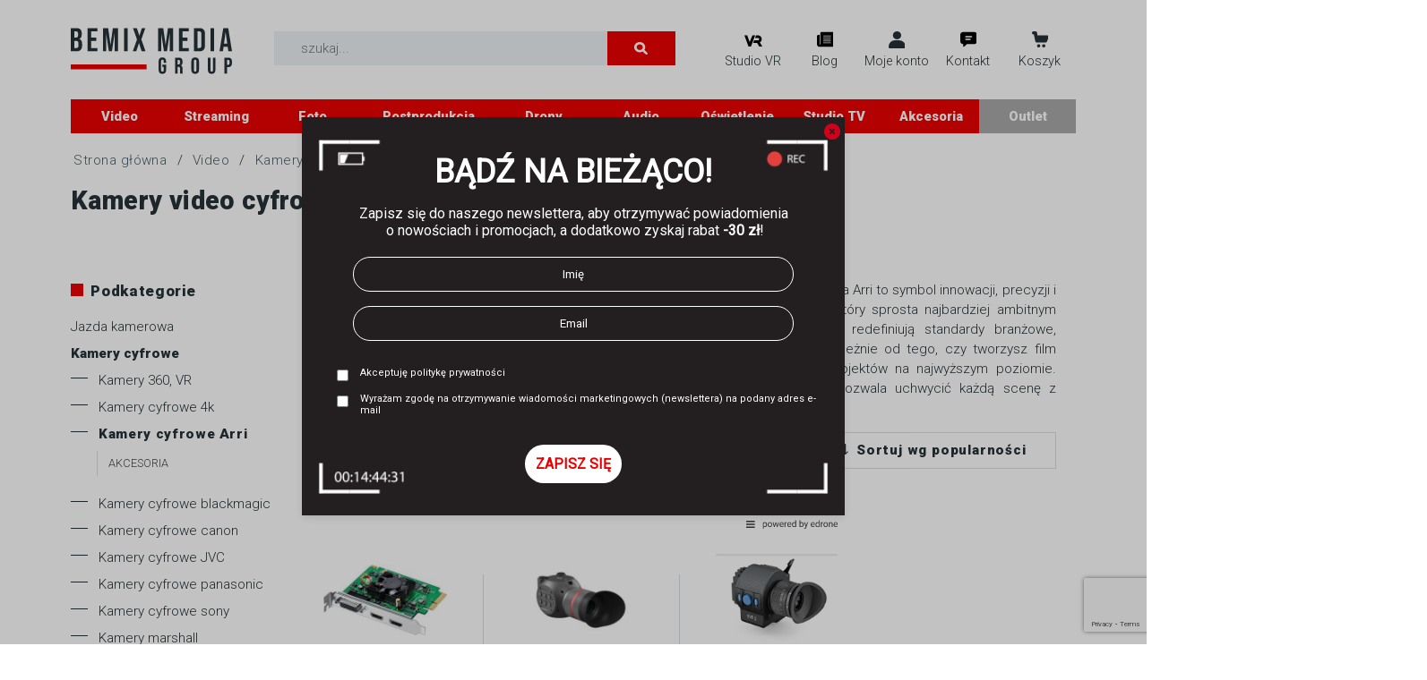

--- FILE ---
content_type: text/html; charset=UTF-8
request_url: https://www.bemixmedia.pl/kategoria/video/kamery-cyfrowe/arri/
body_size: 24858
content:
<!DOCTYPE html>
<html lang="pl-PL">
  <head>
    <meta charset="UTF-8">
    <meta name="viewport" content="width=device-width, initial-scale=1">
    <link rel="shortcut icon" href="https://www.bemixmedia.pl/wp-content/themes/bemix/images/favicon.ico">
    <link rel="profile" href="https://gmpg.org/xfn/11">
    <meta name='robots' content='max-image-preview:large' />
	<style>img:is([sizes="auto" i], [sizes^="auto," i]) { contain-intrinsic-size: 3000px 1500px }</style>
	
<!-- Google Tag Manager for WordPress by gtm4wp.com -->
<script data-cfasync="false" data-pagespeed-no-defer>
	var gtm4wp_datalayer_name = "dataLayer";
	var dataLayer = dataLayer || [];
	const gtm4wp_use_sku_instead = false;
	const gtm4wp_currency = 'PLN';
	const gtm4wp_product_per_impression = 10;
	const gtm4wp_clear_ecommerce = false;
</script>
<!-- End Google Tag Manager for WordPress by gtm4wp.com --><link rel="canonical" href="https://www.bemixmedia.pl/kategoria/video/kamery-cyfrowe/arri/" />
<link rel='dns-prefetch' href='//www.bemixmedia.pl' />
<link rel='dns-prefetch' href='//cdnjs.cloudflare.com' />
<link rel='dns-prefetch' href='//www.google.com' />
<link rel="alternate" type="application/rss+xml" title="Kanał BemixMedia.pl &raquo; Kamery cyfrowe Arri Kategoria" href="https://www.bemixmedia.pl/kategoria/video/kamery-cyfrowe/arri/feed/" />
<title>Kamery video cyfrowe Arri – BemixMedia.pl</title>
<meta name="description" content="Profesjonalne kamery Arri dla filmowców. Odkryj jakość kinową, niezawodność i doskonałe odwzorowanie kolorów. Idealne na plan filmowy. Sprawdź sam!">
<meta property="og:title" content="Kamery cyfrowe Kamery cyfrowe Arri &#8211; BemixMedia.pl">
<meta property="og:url" content="https://www.bemixmedia.pl/produkt/blackmagic-intensity-pro-4k/">
<meta property="og:site_name" content="BemixMedia.pl">
<link rel='stylesheet' id='wp-block-library-css' href='https://www.bemixmedia.pl/wp-includes/css/dist/block-library/style.min.css?ver=6.7.4' type='text/css' media='all' />
<style id='wp-block-library-theme-inline-css' type='text/css'>
.wp-block-audio :where(figcaption){color:#555;font-size:13px;text-align:center}.is-dark-theme .wp-block-audio :where(figcaption){color:#ffffffa6}.wp-block-audio{margin:0 0 1em}.wp-block-code{border:1px solid #ccc;border-radius:4px;font-family:Menlo,Consolas,monaco,monospace;padding:.8em 1em}.wp-block-embed :where(figcaption){color:#555;font-size:13px;text-align:center}.is-dark-theme .wp-block-embed :where(figcaption){color:#ffffffa6}.wp-block-embed{margin:0 0 1em}.blocks-gallery-caption{color:#555;font-size:13px;text-align:center}.is-dark-theme .blocks-gallery-caption{color:#ffffffa6}:root :where(.wp-block-image figcaption){color:#555;font-size:13px;text-align:center}.is-dark-theme :root :where(.wp-block-image figcaption){color:#ffffffa6}.wp-block-image{margin:0 0 1em}.wp-block-pullquote{border-bottom:4px solid;border-top:4px solid;color:currentColor;margin-bottom:1.75em}.wp-block-pullquote cite,.wp-block-pullquote footer,.wp-block-pullquote__citation{color:currentColor;font-size:.8125em;font-style:normal;text-transform:uppercase}.wp-block-quote{border-left:.25em solid;margin:0 0 1.75em;padding-left:1em}.wp-block-quote cite,.wp-block-quote footer{color:currentColor;font-size:.8125em;font-style:normal;position:relative}.wp-block-quote:where(.has-text-align-right){border-left:none;border-right:.25em solid;padding-left:0;padding-right:1em}.wp-block-quote:where(.has-text-align-center){border:none;padding-left:0}.wp-block-quote.is-large,.wp-block-quote.is-style-large,.wp-block-quote:where(.is-style-plain){border:none}.wp-block-search .wp-block-search__label{font-weight:700}.wp-block-search__button{border:1px solid #ccc;padding:.375em .625em}:where(.wp-block-group.has-background){padding:1.25em 2.375em}.wp-block-separator.has-css-opacity{opacity:.4}.wp-block-separator{border:none;border-bottom:2px solid;margin-left:auto;margin-right:auto}.wp-block-separator.has-alpha-channel-opacity{opacity:1}.wp-block-separator:not(.is-style-wide):not(.is-style-dots){width:100px}.wp-block-separator.has-background:not(.is-style-dots){border-bottom:none;height:1px}.wp-block-separator.has-background:not(.is-style-wide):not(.is-style-dots){height:2px}.wp-block-table{margin:0 0 1em}.wp-block-table td,.wp-block-table th{word-break:normal}.wp-block-table :where(figcaption){color:#555;font-size:13px;text-align:center}.is-dark-theme .wp-block-table :where(figcaption){color:#ffffffa6}.wp-block-video :where(figcaption){color:#555;font-size:13px;text-align:center}.is-dark-theme .wp-block-video :where(figcaption){color:#ffffffa6}.wp-block-video{margin:0 0 1em}:root :where(.wp-block-template-part.has-background){margin-bottom:0;margin-top:0;padding:1.25em 2.375em}
</style>
<style id='safe-svg-svg-icon-style-inline-css' type='text/css'>
.safe-svg-cover{text-align:center}.safe-svg-cover .safe-svg-inside{display:inline-block;max-width:100%}.safe-svg-cover svg{height:100%;max-height:100%;max-width:100%;width:100%}

</style>
<style id='classic-theme-styles-inline-css' type='text/css'>
/*! This file is auto-generated */
.wp-block-button__link{color:#fff;background-color:#32373c;border-radius:9999px;box-shadow:none;text-decoration:none;padding:calc(.667em + 2px) calc(1.333em + 2px);font-size:1.125em}.wp-block-file__button{background:#32373c;color:#fff;text-decoration:none}
</style>
<style id='global-styles-inline-css' type='text/css'>
:root{--wp--preset--aspect-ratio--square: 1;--wp--preset--aspect-ratio--4-3: 4/3;--wp--preset--aspect-ratio--3-4: 3/4;--wp--preset--aspect-ratio--3-2: 3/2;--wp--preset--aspect-ratio--2-3: 2/3;--wp--preset--aspect-ratio--16-9: 16/9;--wp--preset--aspect-ratio--9-16: 9/16;--wp--preset--color--black: #000000;--wp--preset--color--cyan-bluish-gray: #abb8c3;--wp--preset--color--white: #ffffff;--wp--preset--color--pale-pink: #f78da7;--wp--preset--color--vivid-red: #cf2e2e;--wp--preset--color--luminous-vivid-orange: #ff6900;--wp--preset--color--luminous-vivid-amber: #fcb900;--wp--preset--color--light-green-cyan: #7bdcb5;--wp--preset--color--vivid-green-cyan: #00d084;--wp--preset--color--pale-cyan-blue: #8ed1fc;--wp--preset--color--vivid-cyan-blue: #0693e3;--wp--preset--color--vivid-purple: #9b51e0;--wp--preset--gradient--vivid-cyan-blue-to-vivid-purple: linear-gradient(135deg,rgba(6,147,227,1) 0%,rgb(155,81,224) 100%);--wp--preset--gradient--light-green-cyan-to-vivid-green-cyan: linear-gradient(135deg,rgb(122,220,180) 0%,rgb(0,208,130) 100%);--wp--preset--gradient--luminous-vivid-amber-to-luminous-vivid-orange: linear-gradient(135deg,rgba(252,185,0,1) 0%,rgba(255,105,0,1) 100%);--wp--preset--gradient--luminous-vivid-orange-to-vivid-red: linear-gradient(135deg,rgba(255,105,0,1) 0%,rgb(207,46,46) 100%);--wp--preset--gradient--very-light-gray-to-cyan-bluish-gray: linear-gradient(135deg,rgb(238,238,238) 0%,rgb(169,184,195) 100%);--wp--preset--gradient--cool-to-warm-spectrum: linear-gradient(135deg,rgb(74,234,220) 0%,rgb(151,120,209) 20%,rgb(207,42,186) 40%,rgb(238,44,130) 60%,rgb(251,105,98) 80%,rgb(254,248,76) 100%);--wp--preset--gradient--blush-light-purple: linear-gradient(135deg,rgb(255,206,236) 0%,rgb(152,150,240) 100%);--wp--preset--gradient--blush-bordeaux: linear-gradient(135deg,rgb(254,205,165) 0%,rgb(254,45,45) 50%,rgb(107,0,62) 100%);--wp--preset--gradient--luminous-dusk: linear-gradient(135deg,rgb(255,203,112) 0%,rgb(199,81,192) 50%,rgb(65,88,208) 100%);--wp--preset--gradient--pale-ocean: linear-gradient(135deg,rgb(255,245,203) 0%,rgb(182,227,212) 50%,rgb(51,167,181) 100%);--wp--preset--gradient--electric-grass: linear-gradient(135deg,rgb(202,248,128) 0%,rgb(113,206,126) 100%);--wp--preset--gradient--midnight: linear-gradient(135deg,rgb(2,3,129) 0%,rgb(40,116,252) 100%);--wp--preset--font-size--small: 13px;--wp--preset--font-size--medium: 20px;--wp--preset--font-size--large: 36px;--wp--preset--font-size--x-large: 42px;--wp--preset--font-family--inter: "Inter", sans-serif;--wp--preset--font-family--cardo: Cardo;--wp--preset--spacing--20: 0.44rem;--wp--preset--spacing--30: 0.67rem;--wp--preset--spacing--40: 1rem;--wp--preset--spacing--50: 1.5rem;--wp--preset--spacing--60: 2.25rem;--wp--preset--spacing--70: 3.38rem;--wp--preset--spacing--80: 5.06rem;--wp--preset--shadow--natural: 6px 6px 9px rgba(0, 0, 0, 0.2);--wp--preset--shadow--deep: 12px 12px 50px rgba(0, 0, 0, 0.4);--wp--preset--shadow--sharp: 6px 6px 0px rgba(0, 0, 0, 0.2);--wp--preset--shadow--outlined: 6px 6px 0px -3px rgba(255, 255, 255, 1), 6px 6px rgba(0, 0, 0, 1);--wp--preset--shadow--crisp: 6px 6px 0px rgba(0, 0, 0, 1);}:where(.is-layout-flex){gap: 0.5em;}:where(.is-layout-grid){gap: 0.5em;}body .is-layout-flex{display: flex;}.is-layout-flex{flex-wrap: wrap;align-items: center;}.is-layout-flex > :is(*, div){margin: 0;}body .is-layout-grid{display: grid;}.is-layout-grid > :is(*, div){margin: 0;}:where(.wp-block-columns.is-layout-flex){gap: 2em;}:where(.wp-block-columns.is-layout-grid){gap: 2em;}:where(.wp-block-post-template.is-layout-flex){gap: 1.25em;}:where(.wp-block-post-template.is-layout-grid){gap: 1.25em;}.has-black-color{color: var(--wp--preset--color--black) !important;}.has-cyan-bluish-gray-color{color: var(--wp--preset--color--cyan-bluish-gray) !important;}.has-white-color{color: var(--wp--preset--color--white) !important;}.has-pale-pink-color{color: var(--wp--preset--color--pale-pink) !important;}.has-vivid-red-color{color: var(--wp--preset--color--vivid-red) !important;}.has-luminous-vivid-orange-color{color: var(--wp--preset--color--luminous-vivid-orange) !important;}.has-luminous-vivid-amber-color{color: var(--wp--preset--color--luminous-vivid-amber) !important;}.has-light-green-cyan-color{color: var(--wp--preset--color--light-green-cyan) !important;}.has-vivid-green-cyan-color{color: var(--wp--preset--color--vivid-green-cyan) !important;}.has-pale-cyan-blue-color{color: var(--wp--preset--color--pale-cyan-blue) !important;}.has-vivid-cyan-blue-color{color: var(--wp--preset--color--vivid-cyan-blue) !important;}.has-vivid-purple-color{color: var(--wp--preset--color--vivid-purple) !important;}.has-black-background-color{background-color: var(--wp--preset--color--black) !important;}.has-cyan-bluish-gray-background-color{background-color: var(--wp--preset--color--cyan-bluish-gray) !important;}.has-white-background-color{background-color: var(--wp--preset--color--white) !important;}.has-pale-pink-background-color{background-color: var(--wp--preset--color--pale-pink) !important;}.has-vivid-red-background-color{background-color: var(--wp--preset--color--vivid-red) !important;}.has-luminous-vivid-orange-background-color{background-color: var(--wp--preset--color--luminous-vivid-orange) !important;}.has-luminous-vivid-amber-background-color{background-color: var(--wp--preset--color--luminous-vivid-amber) !important;}.has-light-green-cyan-background-color{background-color: var(--wp--preset--color--light-green-cyan) !important;}.has-vivid-green-cyan-background-color{background-color: var(--wp--preset--color--vivid-green-cyan) !important;}.has-pale-cyan-blue-background-color{background-color: var(--wp--preset--color--pale-cyan-blue) !important;}.has-vivid-cyan-blue-background-color{background-color: var(--wp--preset--color--vivid-cyan-blue) !important;}.has-vivid-purple-background-color{background-color: var(--wp--preset--color--vivid-purple) !important;}.has-black-border-color{border-color: var(--wp--preset--color--black) !important;}.has-cyan-bluish-gray-border-color{border-color: var(--wp--preset--color--cyan-bluish-gray) !important;}.has-white-border-color{border-color: var(--wp--preset--color--white) !important;}.has-pale-pink-border-color{border-color: var(--wp--preset--color--pale-pink) !important;}.has-vivid-red-border-color{border-color: var(--wp--preset--color--vivid-red) !important;}.has-luminous-vivid-orange-border-color{border-color: var(--wp--preset--color--luminous-vivid-orange) !important;}.has-luminous-vivid-amber-border-color{border-color: var(--wp--preset--color--luminous-vivid-amber) !important;}.has-light-green-cyan-border-color{border-color: var(--wp--preset--color--light-green-cyan) !important;}.has-vivid-green-cyan-border-color{border-color: var(--wp--preset--color--vivid-green-cyan) !important;}.has-pale-cyan-blue-border-color{border-color: var(--wp--preset--color--pale-cyan-blue) !important;}.has-vivid-cyan-blue-border-color{border-color: var(--wp--preset--color--vivid-cyan-blue) !important;}.has-vivid-purple-border-color{border-color: var(--wp--preset--color--vivid-purple) !important;}.has-vivid-cyan-blue-to-vivid-purple-gradient-background{background: var(--wp--preset--gradient--vivid-cyan-blue-to-vivid-purple) !important;}.has-light-green-cyan-to-vivid-green-cyan-gradient-background{background: var(--wp--preset--gradient--light-green-cyan-to-vivid-green-cyan) !important;}.has-luminous-vivid-amber-to-luminous-vivid-orange-gradient-background{background: var(--wp--preset--gradient--luminous-vivid-amber-to-luminous-vivid-orange) !important;}.has-luminous-vivid-orange-to-vivid-red-gradient-background{background: var(--wp--preset--gradient--luminous-vivid-orange-to-vivid-red) !important;}.has-very-light-gray-to-cyan-bluish-gray-gradient-background{background: var(--wp--preset--gradient--very-light-gray-to-cyan-bluish-gray) !important;}.has-cool-to-warm-spectrum-gradient-background{background: var(--wp--preset--gradient--cool-to-warm-spectrum) !important;}.has-blush-light-purple-gradient-background{background: var(--wp--preset--gradient--blush-light-purple) !important;}.has-blush-bordeaux-gradient-background{background: var(--wp--preset--gradient--blush-bordeaux) !important;}.has-luminous-dusk-gradient-background{background: var(--wp--preset--gradient--luminous-dusk) !important;}.has-pale-ocean-gradient-background{background: var(--wp--preset--gradient--pale-ocean) !important;}.has-electric-grass-gradient-background{background: var(--wp--preset--gradient--electric-grass) !important;}.has-midnight-gradient-background{background: var(--wp--preset--gradient--midnight) !important;}.has-small-font-size{font-size: var(--wp--preset--font-size--small) !important;}.has-medium-font-size{font-size: var(--wp--preset--font-size--medium) !important;}.has-large-font-size{font-size: var(--wp--preset--font-size--large) !important;}.has-x-large-font-size{font-size: var(--wp--preset--font-size--x-large) !important;}
:where(.wp-block-post-template.is-layout-flex){gap: 1.25em;}:where(.wp-block-post-template.is-layout-grid){gap: 1.25em;}
:where(.wp-block-columns.is-layout-flex){gap: 2em;}:where(.wp-block-columns.is-layout-grid){gap: 2em;}
:root :where(.wp-block-pullquote){font-size: 1.5em;line-height: 1.6;}
</style>
<link rel='stylesheet' id='contact-form-7-css' href='https://www.bemixmedia.pl/wp-content/plugins/contact-form-7/includes/css/styles.css?ver=5.5.6.1' type='text/css' media='all' />
<link rel='stylesheet' id='ep_css-css' href='https://www.bemixmedia.pl/wp-content/plugins/easyprotect/assets/css/ep.css?ver=1.0.10' type='text/css' media='all' />
<link rel='stylesheet' id='leaselink_pay_by_paynow_pl_styles-css' href='https://www.bemixmedia.pl/wp-content/plugins/leaselink-plugin-pl/assets/css/front.css?ver=1.0.3.5' type='text/css' media='all' />
<link rel='stylesheet' id='pwb-styles-frontend-css' href='https://www.bemixmedia.pl/wp-content/plugins/perfect-woocommerce-brands/assets/css/styles-frontend.min.css?ver=1.8.5' type='text/css' media='all' />
<link rel='stylesheet' id='woocommerce-layout-css' href='https://www.bemixmedia.pl/wp-content/plugins/woocommerce/assets/css/woocommerce-layout.css?ver=9.7.2' type='text/css' media='all' />
<link rel='stylesheet' id='woocommerce-smallscreen-css' href='https://www.bemixmedia.pl/wp-content/plugins/woocommerce/assets/css/woocommerce-smallscreen.css?ver=9.7.2' type='text/css' media='only screen and (max-width: 768px)' />
<link rel='stylesheet' id='woocommerce-general-css' href='https://www.bemixmedia.pl/wp-content/plugins/woocommerce/assets/css/woocommerce.css?ver=9.7.2' type='text/css' media='all' />
<style id='woocommerce-inline-inline-css' type='text/css'>
.woocommerce form .form-row .required { visibility: visible; }
</style>
<link rel='stylesheet' id='wc-price-history-frontend-css' href='https://www.bemixmedia.pl/wp-content/plugins/wc-price-history/assets/css/frontend.css?ver=1.7' type='text/css' media='all' />
<link rel='stylesheet' id='brands-styles-css' href='https://www.bemixmedia.pl/wp-content/plugins/woocommerce/assets/css/brands.css?ver=9.7.2' type='text/css' media='all' />
<link rel='stylesheet' id='bootstrap-css' href='https://cdnjs.cloudflare.com/ajax/libs/twitter-bootstrap/4.3.1/css/bootstrap.min.css?ver=6.7.4' type='text/css' media='all' />
<link rel='stylesheet' id='tiny-slider-css' href='https://www.bemixmedia.pl/wp-content/themes/bemix/assets/css/tiny-slider.css?ver=6.7.4' type='text/css' media='all' />
<link rel='stylesheet' id='bemix-style-css' href='https://www.bemixmedia.pl/wp-content/themes/bemix/assets/css/style.css?v=1&#038;ver=6.7.4' type='text/css' media='all' />
<link rel='stylesheet' id='search-css' href='https://www.bemixmedia.pl/wp-content/themes/bemix/assets/css/search.css?ver=6.7.4' type='text/css' media='all' />
<link rel='stylesheet' id='style-new-css' href='https://www.bemixmedia.pl/wp-content/themes/bemix/assets/css/style-new.css?ver=1.9' type='text/css' media='all' />
<link rel='stylesheet' id='imoje-gateway-css-css' href='https://www.bemixmedia.pl/wp-content/plugins/imoje/assets/css/imoje-gateway.min.css?ver=4.7.2;woocommerce_9.7.2' type='text/css' media='all' />
<link rel='stylesheet' id='p24_plugin_css-css' href='https://www.bemixmedia.pl/wp-content/plugins/przelewy24/assets/css/paymethods.css?ver=6.7.4' type='text/css' media='all' />
<link rel='stylesheet' id='woocommerce-trusted-shops-css' href='https://www.bemixmedia.pl/wp-content/plugins/woocommerce-trusted-shops/assets/css/layout.min.css?ver=4.0.15' type='text/css' media='all' />
<link rel='stylesheet' id='cwginstock_frontend_css-css' href='https://www.bemixmedia.pl/wp-content/plugins/back-in-stock-notifier-for-woocommerce/assets/css/frontend.min.css?ver=6.3.0' type='text/css' media='' />
<link rel='stylesheet' id='cwginstock_bootstrap-css' href='https://www.bemixmedia.pl/wp-content/plugins/back-in-stock-notifier-for-woocommerce/assets/css/bootstrap.min.css?ver=6.3.0' type='text/css' media='' />
<script type="text/javascript" src="https://cdnjs.cloudflare.com/ajax/libs/jquery/3.4.1/jquery.min.js?ver=6.7.4" id="jquery-js"></script>
<script type="text/javascript" src="https://www.bemixmedia.pl/wp-content/plugins/woocommerce/assets/js/jquery-blockui/jquery.blockUI.min.js?ver=2.7.0-wc.9.7.2" id="jquery-blockui-js" defer="defer" data-wp-strategy="defer"></script>
<script type="text/javascript" id="wc-add-to-cart-js-extra">
/* <![CDATA[ */
var wc_add_to_cart_params = {"ajax_url":"\/wp-admin\/admin-ajax.php","wc_ajax_url":"\/?wc-ajax=%%endpoint%%","i18n_view_cart":"Zobacz koszyk","cart_url":"https:\/\/www.bemixmedia.pl\/koszyk\/?go=koszyk","is_cart":"","cart_redirect_after_add":"no"};
/* ]]> */
</script>
<script type="text/javascript" src="https://www.bemixmedia.pl/wp-content/plugins/woocommerce/assets/js/frontend/add-to-cart.min.js?ver=9.7.2" id="wc-add-to-cart-js" defer="defer" data-wp-strategy="defer"></script>
<script type="text/javascript" src="https://www.bemixmedia.pl/wp-content/plugins/woocommerce/assets/js/js-cookie/js.cookie.min.js?ver=2.1.4-wc.9.7.2" id="js-cookie-js" defer="defer" data-wp-strategy="defer"></script>
<script type="text/javascript" id="woocommerce-js-extra">
/* <![CDATA[ */
var woocommerce_params = {"ajax_url":"\/wp-admin\/admin-ajax.php","wc_ajax_url":"\/?wc-ajax=%%endpoint%%","i18n_password_show":"Poka\u017c has\u0142o","i18n_password_hide":"Ukryj has\u0142o"};
/* ]]> */
</script>
<script type="text/javascript" src="https://www.bemixmedia.pl/wp-content/plugins/woocommerce/assets/js/frontend/woocommerce.min.js?ver=9.7.2" id="woocommerce-js" defer="defer" data-wp-strategy="defer"></script>
<script type="text/javascript" src="https://cdnjs.cloudflare.com/ajax/libs/popper.js/1.15.0/umd/popper.min.js?ver=6.7.4" id="popper.js-js"></script>
<script type="text/javascript" src="https://cdnjs.cloudflare.com/ajax/libs/twitter-bootstrap/4.3.1/js/bootstrap.min.js?ver=6.7.4" id="bootstrap-js"></script>
<script type="text/javascript" id="p24_payment_script-js-extra">
/* <![CDATA[ */
var p24_payment_php_vars = {"error_msg4js":"Wyst\u0105pi\u0142 b\u0142\u0105d. Spr\u00f3buj ponownie lub wybierz inn\u0105 metod\u0119 p\u0142atno\u015bci.","payments_msg4js":"\\f078wi\u0119cej metod p\u0142atno\u015bci \\f078","forget_card":"1","show_save_card":"0"};
/* ]]> */
</script>
<script type="text/javascript" src="https://www.bemixmedia.pl/wp-content/plugins/przelewy24/assets/js/payment.js?ver=2.2.0" id="p24_payment_script-js"></script>

<!-- This website runs the Product Feed PRO for WooCommerce by AdTribes.io plugin -->

<!-- Google Tag Manager for WordPress by gtm4wp.com -->
<!-- GTM Container placement set to automatic -->
<script data-cfasync="false" data-pagespeed-no-defer type="text/javascript">
	var dataLayer_content = {"pagePostType":"product","pagePostType2":"tax-product","pageCategory":[],"cartContent":{"totals":{"applied_coupons":[],"discount_total":0,"subtotal":0,"total":0},"items":[]}};
	dataLayer.push( dataLayer_content );
</script>
<script data-cfasync="false">
(function(w,d,s,l,i){w[l]=w[l]||[];w[l].push({'gtm.start':
new Date().getTime(),event:'gtm.js'});var f=d.getElementsByTagName(s)[0],
j=d.createElement(s),dl=l!='dataLayer'?'&l='+l:'';j.async=true;j.src=
'//www.googletagmanager.com/gtm.js?id='+i+dl;f.parentNode.insertBefore(j,f);
})(window,document,'script','dataLayer','GTM-NZXQLMG6');
</script>
<!-- End Google Tag Manager for WordPress by gtm4wp.com --><meta name="google-site-verification" content="ISprN17pQO1LZhd8SrFeqvBldm6DocFLRz4mILWD2sM">


<!-- fix cart xsells KP 22.03.2021 -->
<style>
.woocommerce .cart-collaterals .cross-sells { float:none;width:100%; }
</style>

	<noscript><style>.woocommerce-product-gallery{ opacity: 1 !important; }</style></noscript>
	<style class='wp-fonts-local' type='text/css'>
@font-face{font-family:Inter;font-style:normal;font-weight:300 900;font-display:fallback;src:url('https://www.bemixmedia.pl/wp-content/plugins/woocommerce/assets/fonts/Inter-VariableFont_slnt,wght.woff2') format('woff2');font-stretch:normal;}
@font-face{font-family:Cardo;font-style:normal;font-weight:400;font-display:fallback;src:url('https://www.bemixmedia.pl/wp-content/plugins/woocommerce/assets/fonts/cardo_normal_400.woff2') format('woff2');}
</style>
		<style type="text/css" id="wp-custom-css">
			.custom-description-above p,
.custom-description-below p {
    text-align: justify;
}		</style>
		    <meta name="theme-color" content="#222d32" />
    <!--[if (IE 8)&!(IEMobile)]><script src="../dist/tiny-slider.helper.ie8.js"></script><![endif]-->
	  <script type="application/ld+json">
{
"@context": "http://schema.org",
"@type": "Store",
"address": {
"@type": "PostalAddress",
"addressLocality": "Zabrze",
"streetAddress": "Krakowska 52/2",
"postalCode": "41-808",
"addressRegion": "śląskie"
},
"name": "Bemix Media sp. z o.o.",
"openingHours": [
"Mo-Fr 09:00-17:00"
],
"email": "sklep@bemixmedia.pl",
"telephone": "539409698",
"vatID": "6482807571",
"image": "https://www.bemixmedia.pl/wp-content/themes/bemix/images/logo_bemix.svg"
}
</script>
  </head>
  <body class="archive tax-product_cat term-arri term-3098 theme-bemix woocommerce woocommerce-page woocommerce-no-js">

    

    <script type='text/javascript' src='https://www.bemixmedia.pl/wp-content/themes/bemix/assets/js/tiny-slider.js' id='tiny-slider-js'></script>

    <div class="cover hide"></div>
    
    <!---

    <div class="topbar full-width">
      <div class="container">
        <div class="row">
          <div class="col-12 col-md-6 text-center text-md-left">
            <a href="mailto:sklep@bemixmedia.pl" class="text-nowrap"><i class="fa fa-envelope"></i> <span>sklep@bemixmedia.pl</span></a>
            <a href="tel:+48327264629" class="text-nowrap"><i class="fa fa-phone"></i> <span>+48 32 726 46 29</span></a>
            <a href="https://www.facebook.com/BemixMedia/" class="text-nowrap"><i class="fab fa-facebook-f"></i></a>
            <a href="https://www.instagram.com/bemixmediagroup/" class="text-nowrap"><i class="fab fa-instagram"></i></a>
            <a href="https://www.youtube.com/channel/UCDtfQCOzvn8TEb5hgQ7kInA" class="text-nowrap"><i class="fab fa-youtube"></i></a>
          </div>
          <div class="col-12 col-md-6 text-center text-md-right text-uppercase">
              <a href="/tag/promocje/">Promocje</a>
              <a href="/produkty/?orderby=date">Nowości</a>
              <a href="/kategoria/wyprzedaz/">Wyprzedaże</a>
            <a href="/moje-konto/" class="text-nowrap"><i class="fa fa-user"></i> <span>Moje konto</span></a>
          </div>
        </div>
      </div>
    </div>

    <div class="mainbar full-width">
      <div class="container">
        <div class="row">
          <div class="col-sm-12 col-md-5 toplogo">
                        <a class="logo" href="/"><img src="https://www.bemixmedia.pl/wp-content/themes/bemix/images/bemix_logo.png" alt="Bemix Media"></a>
                      </div>
          <div class="col-sm-6 col-md-4 topsearch">
            <div id="search-box" class="clearfix">
              <form role="search" method="get" id="searchform" action="https://www.bemixmedia.pl/">
    <input type="hidden" value="product" name="post_type">
    <input type="text" value="" name="s" id="s" placeholder="szukaj...">
    <input type="submit" id="srch-sbmt" value="" >
</form>
            </div>
          </div>

          <div class="col-sm-6 col-md-4 topuser">
            <div id="search-box" class="clearfix">
              <a href="/moje-konto/" class="text-nowrap"><i class="fa fa-user"></i> <span>Moje konto</span></a>
            </div>
          </div>

          <div class="col-sm-6 col-md-3 topcart">
            <div class="cart">
                          </div>
          </div>
        </div>
        <div class="row">
          <div class="col-12">
            <nav class="navbar navbar-default navbar-togglable-md navbar-expand-lg navbar-inverse" role="navigation">
              <button class="navbar-toggler collapsed" type="button" data-toggle="collapse" data-target="#navbar-main-collapse" aria-controls="navbar-main-collapse" aria-expanded="false" aria-label="Pokaż menu">
                <i class="fa fa-bars" aria-hidden="true"></i> MENU
              </button>


              --->

              

            
            <div class="mainbar full-width">
                  <div class="container">
                    <div class="row flex-row-sb">
        
                      <div class="toplogo">
                                                <a class="logo" href="/"><img src="https://www.bemixmedia.pl/wp-content/themes/bemix/images/logo_bemix.svg" alt="BemixMedia.pl - sklep ze sprzętem audio, foto i video"></a>
                                              </div>
        
                      <div class="top-search">
                          <div class="">
                              <form role="search" method="get" id="searchform" action="https://www.bemixmedia.pl/">
    <input type="hidden" value="product" name="post_type">
    <input type="text" value="" name="s" id="s" placeholder="szukaj...">
    <input type="submit" id="srch-sbmt" value="" >
</form>
                                                            <!---<button id="srch-sbmt"></button>--->
                          </div>
                      </div>
                      <div class="top-btns">

                        
                          <div class="top-vr desktop">
                              <a href="https://www.bemixmedia.pl/wirtualne-studio" title="Bemix Virtual Production">Studio VR</a>
                          </div>
                        

                          <div class="top-blog desktop">
                              <a href="https://www.bemixmedia.pl/blog">Blog</a>
                          </div>

                          
    <style>
        div.top-user.logged .sub-list .if-logged { display:flex; }
        div.top-user.logged .sub-list .if-logged.bttns.wide { display:flex; }
        div.top-user.logged .sub-list .if-unlogged { display:none; }
        div.top-user:not(logged) .sub-list .if-logged { display:none; }
        div.top-user:not(logged) .sub-list .if-logged.bttns.wide { display:none; }
        div.top-user:not(logged) .sub-list .if-unlogged { display:flex; }
    </style>
    <div class="top-user">

        <a href="https://www.bemixmedia.pl/klient/"><span>Moje konto</span></a>
          <div class="sub-list">
            <span class="box-title">
              Twoje konto
              <div class="sub-list-wide-item">
              </div>
            </span>

            <div class="if-logged sub-list-narrow-item">
                <div class="">
                    <a href="https://www.bemixmedia.pl/klient/zamowienia/">Zamówienia</a>
                    <a href="https://www.bemixmedia.pl/klient/edycja-danych/">Dane konta</a>
                </div>
                <div class="">
                    <a href="https://www.bemixmedia.pl/klient/adresy/">Adresy</a>
                </div>
            </div>
            <div class="if-logged bttns wide">
                <a href="https://www.bemixmedia.pl/wp-login.php?action=logout&amp;redirect_to=https%3A%2F%2Fwww.bemixmedia.pl%2Fklient%2F&amp;_wpnonce=c76c5c6776" class="greybutton fw">Wyloguj się</a>
            </div>

            <div class="if-unlogged sub-list-wide-item">
                <span class="grey">Konto użytkownika ułatwia zakupy - możliwe jest m.in. śledzenie postępu realizacji zamówienia oraz zapamiętanie adresu wysyłki.</span>
            </div>
            <div class="if-unlogged bttns">
                <a href="https://www.bemixmedia.pl/klient/?a=logowanie" class="greybutton">Zaloguj się</a></button>
                <a href="https://www.bemixmedia.pl/klient/?a=rejestracja" class="redbutton">Zarejestruj konto</a></button>
            </div>

        </div>
    </div>
    <script>
        $('div.top-user').toggleClass('logged', document.cookie.indexOf('is_logged_in=') !== -1);
    </script>

    
                          <div class="top-search-m mobile">
                          </div>


                          <div class="top-contact">
                            <a href="/kontakt">Kontakt</a>
                            <div class="sub-list">
                              <div class="close mobile"></div>
                              <span class="box-title">
                                Dane kontaktowe
                              </span>
                              <div class="sub-list-narrow-item">
                                  <div class="">
                                      <a class="mail" href="/cdn-cgi/l/email-protection#36455d5a53467654535b5f4e5b53525f5718465a"><span class="__cf_email__" data-cfemail="c1b2aaada4b181a3a4aca8b9aca4a5a8a0efb1ad">[email&#160;protected]</span></a>
									  <a class="tel" href="tel:+48532621109">Zamówienia internetowe<br><span style="margin-left:1.5rem">+48 539 409 698</span></a> 
                                      <a class="tel" href="tel:+48327264629">+48 32 726 46 29</a>  
                                      <a class="tel" href="tel:+48795169656">+48 795 169 656</a>
                                    </div>
                                    <div class="">
                                      <a href="https://goo.gl/maps/UNrRK1H21Q7wsgQ16" target="_blank" class="local">
                                        Zabrze,<span>     ul. Krakowska 52/2</span>
                                      </a>
                                      <a href="https://goo.gl/maps/YFhZRPvh7zcQLkyE9" class="map" target="_blank">Wyznacz trasę dojazdu</a>
                                    </div>
                                </div>
                                <div class="bttns">
                                    <a href="/kontakt" class="greybutton">Szczegóły</a>
                                    <a href="/kontakt" class="redbutton">Zapytaj specjalistę</a>
                                </div>
                            </div>
                          </div>
                          
                          
    <div class="top-basket">

    <a class="cart-quantity" href="https://www.bemixmedia.pl/koszyk/" title="">Koszyk</a>
    
    
    <div class="triangle"></div>

    <div class='sub-list empty'>

        <div class="close mobile"></div>

        
            <span>Koszyk jest pusty</span>

        


    </div>

    </div>

    
                          <div id="menuswitch" class="mobile">

                          </div>

                      </div>
                  </div>
              
                  <div class="top-search mobile">
                                        <div class="">
                        <form role="search" method="get" id="searchform" action="https://www.bemixmedia.pl/">
    <input type="hidden" value="product" name="post_type">
    <input type="text" value="" name="s" id="s" placeholder="szukaj...">
    <input type="submit" id="srch-sbmt" value="" >
</form>
                    </div>
                    
                  </div>

                            
                  <!-- NOWE MENU -->
                  
                <div id="nav" class="categories">
                  <nav>
                    <ul class="menu">
                      <span class="aside-title mobile">Menu</span><li class="video"><a href=https://www.bemixmedia.pl/kategoria/video/ class="nav-item" >Video</a><ul class="submenu-1"><div class="submenu-inner"><span class="aside-h2 mobile">Video</span><ul class="sub-main-1"><li><a href=https://www.bemixmedia.pl/kategoria/video/jazda-kamerowa/ class="topmenu_link subnav-item has-submenu">Jazda kamerowa</a><ul class="sub-menu-2"><span class="sub-aside-h2">Jazda kamerowa</span><li><a href=https://www.bemixmedia.pl/kategoria/video/jazda-kamerowa/akcesoria-jazda-kamerowa/ class="topmenu_link">Akcesoria</a></li><li><a href=https://www.bemixmedia.pl/kategoria/video/jazda-kamerowa/proaim-1347/ class="topmenu_link">Proaim</a></li><a href="https://www.bemixmedia.pl/kategoria/video/jazda-kamerowa/" class="see-all mobile"><strong>Pokaż wszystkie</strong></a></ul></li><li><a href=https://www.bemixmedia.pl/kategoria/video/kamery-cyfrowe/ class="topmenu_link subnav-item has-submenu">Kamery cyfrowe</a><ul class="sub-menu-2"><span class="sub-aside-h2">Kamery cyfrowe</span><li><a href=https://www.bemixmedia.pl/kategoria/video/kamery-cyfrowe/kamery-360-vr/ class="topmenu_link">Kamery 360, VR</a></li><li><a href=https://www.bemixmedia.pl/kategoria/video/kamery-cyfrowe/4k/ class="topmenu_link">Kamery cyfrowe 4k</a></li><li><a href=https://www.bemixmedia.pl/kategoria/video/kamery-cyfrowe/arri/ class="topmenu_link">Kamery cyfrowe Arri</a></li><li><a href=https://www.bemixmedia.pl/kategoria/video/kamery-cyfrowe/kamery-cyfrowe-blackmagic/ class="topmenu_link">Kamery cyfrowe blackmagic</a></li><li><a href=https://www.bemixmedia.pl/kategoria/video/kamery-cyfrowe/kamery-cyfrowe-canon/ class="topmenu_link">Kamery cyfrowe canon</a></li><li><a href=https://www.bemixmedia.pl/kategoria/video/kamery-cyfrowe/kamery-cyfrowe-jvc/ class="topmenu_link">Kamery cyfrowe JVC</a></li><li><a href=https://www.bemixmedia.pl/kategoria/video/kamery-cyfrowe/kamery-cyfrowe-panasonic/ class="topmenu_link">Kamery cyfrowe panasonic</a></li><li><a href=https://www.bemixmedia.pl/kategoria/video/kamery-cyfrowe/kamery-cyfrowe-sony/ class="topmenu_link">Kamery cyfrowe sony</a></li><li><a href=https://www.bemixmedia.pl/kategoria/video/kamery-cyfrowe/kamery-marshall/ class="topmenu_link">Kamery marshall</a></li><li><a href=https://www.bemixmedia.pl/kategoria/video/kamery-cyfrowe/kamery-ptz-1602/ class="topmenu_link">Kamery PTZ</a></li><li><a href=https://www.bemixmedia.pl/kategoria/video/kamery-cyfrowe/kamery-sportowe/ class="topmenu_link">Kamery sportowe</a></li><li><a href=https://www.bemixmedia.pl/kategoria/video/kamery-cyfrowe/z-cam-kamery-cyfrowe/ class="topmenu_link">Z CAM</a></li><a href="https://www.bemixmedia.pl/kategoria/video/kamery-cyfrowe/" class="see-all mobile"><strong>Pokaż wszystkie</strong></a></ul></li><li><a href=https://www.bemixmedia.pl/kategoria/video/kamery-konferencyjne/ class="topmenu_link subnav-item">Kamery konferencyjne</a></li><li><a href=https://www.bemixmedia.pl/kategoria/video/kontroler-kamer-ptz/ class="topmenu_link subnav-item">Kontrolery kamer PTZ</a></li><li><a href=https://www.bemixmedia.pl/kategoria/video/krany-kamerowe/ class="topmenu_link subnav-item has-submenu">Krany kamerowe</a><ul class="sub-menu-2"><span class="sub-aside-h2">Krany kamerowe</span><li><a href=https://www.bemixmedia.pl/kategoria/video/krany-kamerowe/proaim-1328/ class="topmenu_link">Proaim</a></li><li><a href=https://www.bemixmedia.pl/kategoria/video/krany-kamerowe/slide-kamera-1360/ class="topmenu_link">Slide kamera</a></li><a href="https://www.bemixmedia.pl/kategoria/video/krany-kamerowe/" class="see-all mobile"><strong>Pokaż wszystkie</strong></a></ul></li><li><a href=https://www.bemixmedia.pl/kategoria/video/matteboxy/ class="topmenu_link subnav-item">Matteboxy</a></li><li><a href=https://www.bemixmedia.pl/kategoria/video/monitory-video/ class="topmenu_link subnav-item has-submenu">Monitory video</a><ul class="sub-menu-2"><span class="sub-aside-h2">Monitory video</span><li><a href=https://www.bemixmedia.pl/kategoria/video/monitory-video/feelworld-monitory-video/ class="topmenu_link">FEELWORLD</a></li><li><a href=https://www.bemixmedia.pl/kategoria/video/monitory-video/lilliput-1268/ class="topmenu_link">Lilliput</a></li><li><a href=https://www.bemixmedia.pl/kategoria/video/monitory-video/portkeys/ class="topmenu_link">Portkeys</a></li><li><a href=https://www.bemixmedia.pl/kategoria/video/monitory-video/smallhd-1269/ class="topmenu_link">Smallhd</a></li><li><a href=https://www.bemixmedia.pl/kategoria/video/monitory-video/tvlogic-1774/ class="topmenu_link">TVLogic</a></li><a href="https://www.bemixmedia.pl/kategoria/video/monitory-video/" class="see-all mobile"><strong>Pokaż wszystkie</strong></a></ul></li><li><a href=https://www.bemixmedia.pl/kategoria/video/monopody-1321/ class="topmenu_link subnav-item has-submenu">Monopody</a><ul class="sub-menu-2"><span class="sub-aside-h2">Monopody</span><li><a href=https://www.bemixmedia.pl/kategoria/video/monopody-1321/manfrotto-1355/ class="topmenu_link">Manfrotto</a></li><a href="https://www.bemixmedia.pl/kategoria/video/monopody-1321/" class="see-all mobile"><strong>Pokaż wszystkie</strong></a></ul></li><li><a href=https://www.bemixmedia.pl/kategoria/video/obiektywy-do-kamer/ class="topmenu_link subnav-item has-submenu">Obiektywy do kamer</a><ul class="sub-menu-2"><span class="sub-aside-h2">Obiektywy do kamer</span><li><a href=https://www.bemixmedia.pl/kategoria/video/obiektywy-do-kamer/arri-obiektywy-do-kamer/ class="topmenu_link">Arri</a></li><li><a href=https://www.bemixmedia.pl/kategoria/video/obiektywy-do-kamer/canon-1099/ class="topmenu_link">Canon</a></li><li><a href=https://www.bemixmedia.pl/kategoria/video/obiektywy-do-kamer/dzofilm/ class="topmenu_link">Dzofilm</a></li><li><a href=https://www.bemixmedia.pl/kategoria/video/obiektywy-do-kamer/laowa-1837/ class="topmenu_link">Laowa</a></li><li><a href=https://www.bemixmedia.pl/kategoria/video/obiektywy-do-kamer/lupy-elektroniczne/ class="topmenu_link">Lupy elektroniczne</a></li><li><a href=https://www.bemixmedia.pl/kategoria/video/obiektywy-do-kamer/samyang-1095/ class="topmenu_link">Samyang</a></li><li><a href=https://www.bemixmedia.pl/kategoria/video/obiektywy-do-kamer/sirui-anamorphic-lens/ class="topmenu_link">Sirui Anamorphic Lens</a></li><li><a href=https://www.bemixmedia.pl/kategoria/video/obiektywy-do-kamer/xeen/ class="topmenu_link">Xeen</a></li><a href="https://www.bemixmedia.pl/kategoria/video/obiektywy-do-kamer/" class="see-all mobile"><strong>Pokaż wszystkie</strong></a></ul></li><li><a href=https://www.bemixmedia.pl/kategoria/video/rekordery-1388/ class="topmenu_link subnav-item has-submenu">Rekordery</a><ul class="sub-menu-2"><span class="sub-aside-h2">Rekordery</span><li><a href=https://www.bemixmedia.pl/kategoria/video/rekordery-1388/atomos-1390/ class="topmenu_link">Atomos</a></li><li><a href=https://www.bemixmedia.pl/kategoria/video/rekordery-1388/blackmagic-1389/ class="topmenu_link">Blackmagic</a></li><a href="https://www.bemixmedia.pl/kategoria/video/rekordery-1388/" class="see-all mobile"><strong>Pokaż wszystkie</strong></a></ul></li><li><a href=https://www.bemixmedia.pl/kategoria/video/slidery/ class="topmenu_link subnav-item has-submenu">Slidery</a><ul class="sub-menu-2"><span class="sub-aside-h2">Slidery</span><li><a href=https://www.bemixmedia.pl/kategoria/video/slidery/slidery-akcesoria/ class="topmenu_link">Akcesoria</a></li><li><a href=https://www.bemixmedia.pl/kategoria/video/slidery/foton-1338/ class="topmenu_link">Foton</a></li><li><a href=https://www.bemixmedia.pl/kategoria/video/slidery/konova-1335/ class="topmenu_link">Konova</a></li><li><a href=https://www.bemixmedia.pl/kategoria/video/slidery/napedy/ class="topmenu_link">Napędy</a></li><li><a href=https://www.bemixmedia.pl/kategoria/video/slidery/proaim-1336/ class="topmenu_link">Proaim</a></li><li><a href=https://www.bemixmedia.pl/kategoria/video/slidery/zeapon/ class="topmenu_link">Zeapon</a></li><li><a href=https://www.bemixmedia.pl/kategoria/video/slidery/zestawy-1343/ class="topmenu_link">Zestawy</a></li><a href="https://www.bemixmedia.pl/kategoria/video/slidery/" class="see-all mobile"><strong>Pokaż wszystkie</strong></a></ul></li><li><a href=https://www.bemixmedia.pl/kategoria/video/statywy-do-kamer/ class="topmenu_link subnav-item has-submenu">Statywy do kamer</a><ul class="sub-menu-2"><span class="sub-aside-h2">Statywy do kamer</span><li><a href=https://www.bemixmedia.pl/kategoria/video/statywy-do-kamer/statywy-kamerowe-akcesoria/ class="topmenu_link">Akcesoria</a></li><li><a href=https://www.bemixmedia.pl/kategoria/video/statywy-do-kamer/benro-1482/ class="topmenu_link">Benro</a></li><li><a href=https://www.bemixmedia.pl/kategoria/video/statywy-do-kamer/cinegen/ class="topmenu_link">CineGEN</a></li><li><a href=https://www.bemixmedia.pl/kategoria/video/statywy-do-kamer/glowice-1054/ class="topmenu_link">Głowice</a></li><li><a href=https://www.bemixmedia.pl/kategoria/video/statywy-do-kamer/libec-1480/ class="topmenu_link">Libec</a></li><li><a href=https://www.bemixmedia.pl/kategoria/video/statywy-do-kamer/manfrotto-1479/ class="topmenu_link">Manfrotto</a></li><li><a href=https://www.bemixmedia.pl/kategoria/video/statywy-do-kamer/marshall-statywy-do-kamer/ class="topmenu_link">MARSHALL</a></li><li><a href=https://www.bemixmedia.pl/kategoria/video/statywy-do-kamer/plytki-1542/ class="topmenu_link">Płytki</a></li><li><a href=https://www.bemixmedia.pl/kategoria/video/statywy-do-kamer/rigi-klatki-follow-focus/ class="topmenu_link">Rigi klatki follow focus</a></li><li><a href=https://www.bemixmedia.pl/kategoria/video/statywy-do-kamer/sachtler-1481/ class="topmenu_link">Sachtler</a></li><li><a href=https://www.bemixmedia.pl/kategoria/video/statywy-do-kamer/secced/ class="topmenu_link">SECCED</a></li><li><a href=https://www.bemixmedia.pl/kategoria/video/statywy-do-kamer/stopki-statywy-do-kamer/ class="topmenu_link">Stopki</a></li><li><a href=https://www.bemixmedia.pl/kategoria/video/statywy-do-kamer/teris/ class="topmenu_link">Teris</a></li><li><a href=https://www.bemixmedia.pl/kategoria/video/statywy-do-kamer/wozki/ class="topmenu_link">Wózki</a></li><a href="https://www.bemixmedia.pl/kategoria/video/statywy-do-kamer/" class="see-all mobile"><strong>Pokaż wszystkie</strong></a></ul></li><li><a href=https://www.bemixmedia.pl/kategoria/video/statywy-naramienne/ class="topmenu_link subnav-item has-submenu">Statywy naramienne</a><ul class="sub-menu-2"><span class="sub-aside-h2">Statywy naramienne</span><li><a href=https://www.bemixmedia.pl/kategoria/video/statywy-naramienne/foton-1358/ class="topmenu_link">Foton</a></li><a href="https://www.bemixmedia.pl/kategoria/video/statywy-naramienne/" class="see-all mobile"><strong>Pokaż wszystkie</strong></a></ul></li><li><a href=https://www.bemixmedia.pl/kategoria/video/systemy-stabilizacji/ class="topmenu_link subnav-item has-submenu">Systemy stabilizacji</a><ul class="sub-menu-2"><span class="sub-aside-h2">Systemy stabilizacji</span><li><a href=https://www.bemixmedia.pl/kategoria/video/systemy-stabilizacji/gimbale-1621/ class="topmenu_link">Gimbale</a></li><li><a href=https://www.bemixmedia.pl/kategoria/video/systemy-stabilizacji/pozostale-akcesoria/ class="topmenu_link">Pozostałe, akcesoria</a></li><li><a href=https://www.bemixmedia.pl/kategoria/video/systemy-stabilizacji/reczne-mechaniczne/ class="topmenu_link">Ręczne, mechaniczne</a></li><a href="https://www.bemixmedia.pl/kategoria/video/systemy-stabilizacji/" class="see-all mobile"><strong>Pokaż wszystkie</strong></a></ul></li><li><a href=https://www.bemixmedia.pl/kategoria/video/zasilanie-858/ class="topmenu_link subnav-item has-submenu">Zasilanie</a><ul class="sub-menu-2"><span class="sub-aside-h2">Zasilanie</span><li><a href=https://www.bemixmedia.pl/kategoria/video/zasilanie-858/const-1369/ class="topmenu_link">Const</a></li><li><a href=https://www.bemixmedia.pl/kategoria/video/zasilanie-858/ladowarki-1145/ class="topmenu_link">Ładowarki</a></li><li><a href=https://www.bemixmedia.pl/kategoria/video/zasilanie-858/newell-1573/ class="topmenu_link">Newell</a></li><li><a href=https://www.bemixmedia.pl/kategoria/video/zasilanie-858/panasonic-1366/ class="topmenu_link">Panasonic</a></li><li><a href=https://www.bemixmedia.pl/kategoria/video/zasilanie-858/plytki-zasilajace/ class="topmenu_link">Płytki zasilające</a></li><li><a href=https://www.bemixmedia.pl/kategoria/video/zasilanie-858/sony-1371/ class="topmenu_link">Sony</a></li><li><a href=https://www.bemixmedia.pl/kategoria/video/zasilanie-858/swit-1367/ class="topmenu_link">Swit</a></li><li><a href=https://www.bemixmedia.pl/kategoria/video/zasilanie-858/zasilacze-i-kable/ class="topmenu_link">Zasilacze i kable</a></li><li><a href=https://www.bemixmedia.pl/kategoria/video/zasilanie-858/zoom-1370/ class="topmenu_link">Zoom</a></li><a href="https://www.bemixmedia.pl/kategoria/video/zasilanie-858/" class="see-all mobile"><strong>Pokaż wszystkie</strong></a></ul></li><li><a href=https://www.bemixmedia.pl/kategoria/video/zestawy/ class="topmenu_link subnav-item">Zestawy</a></li><a href="https://www.bemixmedia.pl/kategoria/video/" class="see-all mobile"><strong>Pokaż wszystkie</strong></a></ul></div></ul></li><li class="streaming"><a href=https://www.bemixmedia.pl/kategoria/streaming/ class="nav-item" >Streaming</a><ul class="submenu-1"><div class="submenu-inner"><span class="aside-h2 mobile">Streaming</span><ul class="sub-main-1"><li><a href=https://www.bemixmedia.pl/kategoria/streaming/akcesoria-streaming/ class="topmenu_link subnav-item has-submenu">Akcesoria</a><ul class="sub-menu-2"><span class="sub-aside-h2">Akcesoria</span><li><a href=https://www.bemixmedia.pl/kategoria/streaming/akcesoria-streaming/networking/ class="topmenu_link">Urządzenia sieciowe</a></li><a href="https://www.bemixmedia.pl/kategoria/streaming/akcesoria-streaming/" class="see-all mobile"><strong>Pokaż wszystkie</strong></a></ul></li><li><a href=https://www.bemixmedia.pl/kategoria/streaming/enkodery-dekodery/ class="topmenu_link subnav-item has-submenu">Enkodery, dekodery</a><ul class="sub-menu-2"><span class="sub-aside-h2">Enkodery, dekodery</span><li><a href=https://www.bemixmedia.pl/kategoria/streaming/enkodery-dekodery/datavideo-nvs/ class="topmenu_link">Datavideo NVS</a></li><li><a href=https://www.bemixmedia.pl/kategoria/streaming/enkodery-dekodery/kiloview/ class="topmenu_link">Kiloview</a></li><li><a href=https://www.bemixmedia.pl/kategoria/streaming/enkodery-dekodery/liveu-enkodery/ class="topmenu_link">LiveU</a></li><li><a href=https://www.bemixmedia.pl/kategoria/streaming/enkodery-dekodery/magewell/ class="topmenu_link">Magewell</a></li><li><a href=https://www.bemixmedia.pl/kategoria/streaming/enkodery-dekodery/teradek/ class="topmenu_link">Teradek</a></li><a href="https://www.bemixmedia.pl/kategoria/streaming/enkodery-dekodery/" class="see-all mobile"><strong>Pokaż wszystkie</strong></a></ul></li><li><a href=https://www.bemixmedia.pl/kategoria/streaming/kamery-do-transmisji/ class="topmenu_link subnav-item has-submenu">Kamery do transmisji</a><ul class="sub-menu-2"><span class="sub-aside-h2">Kamery do transmisji</span><li><a href=https://www.bemixmedia.pl/kategoria/streaming/kamery-do-transmisji/blackmagic-kamery-do-transmisji/ class="topmenu_link">Blackmagic</a></li><li><a href=https://www.bemixmedia.pl/kategoria/streaming/kamery-do-transmisji/jvc/ class="topmenu_link">JVC</a></li><li><a href=https://www.bemixmedia.pl/kategoria/streaming/kamery-do-transmisji/marshall-kamery-do-transmisji/ class="topmenu_link">Marshall</a></li><li><a href=https://www.bemixmedia.pl/kategoria/streaming/kamery-do-transmisji/mevo/ class="topmenu_link">MEVO</a></li><a href="https://www.bemixmedia.pl/kategoria/streaming/kamery-do-transmisji/" class="see-all mobile"><strong>Pokaż wszystkie</strong></a></ul></li><li><a href=https://www.bemixmedia.pl/kategoria/streaming/komunikacja-interkomy-tally/ class="topmenu_link subnav-item has-submenu">Komunikacja, interkomy, tally</a><ul class="sub-menu-2"><span class="sub-aside-h2">Komunikacja, interkomy, tally</span><li><a href=https://www.bemixmedia.pl/kategoria/streaming/komunikacja-interkomy-tally/blackmagic/ class="topmenu_link">Blackmagic</a></li><li><a href=https://www.bemixmedia.pl/kategoria/streaming/komunikacja-interkomy-tally/datavideo-komunikacja-interkomy-tally/ class="topmenu_link">DATAVIDEO</a></li><li><a href=https://www.bemixmedia.pl/kategoria/streaming/komunikacja-interkomy-tally/eartec-komunikacja-interkomy-tally/ class="topmenu_link">Eartec</a></li><li><a href=https://www.bemixmedia.pl/kategoria/streaming/komunikacja-interkomy-tally/hollyland-komunikacja-interkomy-tally/ class="topmenu_link">HOLLYLAND</a></li><li><a href=https://www.bemixmedia.pl/kategoria/streaming/komunikacja-interkomy-tally/shure-komunikacja-interkomy-tally/ class="topmenu_link">SHURE</a></li><li><a href=https://www.bemixmedia.pl/kategoria/streaming/komunikacja-interkomy-tally/waldorf-studio/ class="topmenu_link">Waldorf Studio</a></li><a href="https://www.bemixmedia.pl/kategoria/streaming/komunikacja-interkomy-tally/" class="see-all mobile"><strong>Pokaż wszystkie</strong></a></ul></li><li><a href=https://www.bemixmedia.pl/kategoria/streaming/konwertery/ class="topmenu_link subnav-item">Konwertery</a></li><li><a href=https://www.bemixmedia.pl/kategoria/streaming/miksery-av/ class="topmenu_link subnav-item has-submenu">Miksery AV</a><ul class="sub-menu-2"><span class="sub-aside-h2">Miksery AV</span><li><a href=https://www.bemixmedia.pl/kategoria/streaming/miksery-av/aten/ class="topmenu_link">ATEN</a></li><li><a href=https://www.bemixmedia.pl/kategoria/streaming/miksery-av/blackmagic-design/ class="topmenu_link">Blackmagic Design</a></li><li><a href=https://www.bemixmedia.pl/kategoria/streaming/miksery-av/devicewell/ class="topmenu_link">DeviceWell</a></li><li><a href=https://www.bemixmedia.pl/kategoria/streaming/miksery-av/feelworld/ class="topmenu_link">FEELWORLD</a></li><li><a href=https://www.bemixmedia.pl/kategoria/streaming/miksery-av/katovision/ class="topmenu_link">KATOVISION</a></li><li><a href=https://www.bemixmedia.pl/kategoria/streaming/miksery-av/roland-vr/ class="topmenu_link">Roland VR</a></li><li><a href=https://www.bemixmedia.pl/kategoria/streaming/miksery-av/streamstar/ class="topmenu_link">Streamstar</a></li><a href="https://www.bemixmedia.pl/kategoria/streaming/miksery-av/" class="see-all mobile"><strong>Pokaż wszystkie</strong></a></ul></li><li><a href=https://www.bemixmedia.pl/kategoria/streaming/pulpity-panele-streaming/ class="topmenu_link subnav-item">Pulpity, panele</a></li><li><a href=https://www.bemixmedia.pl/kategoria/streaming/routery/ class="topmenu_link subnav-item has-submenu">Routery</a><ul class="sub-menu-2"><span class="sub-aside-h2">Routery</span><li><a href=https://www.bemixmedia.pl/kategoria/streaming/routery/minemedia/ class="topmenu_link">MiNEMedia</a></li><li><a href=https://www.bemixmedia.pl/kategoria/streaming/routery/teltonika/ class="topmenu_link">TELTONIKA</a></li><a href="https://www.bemixmedia.pl/kategoria/streaming/routery/" class="see-all mobile"><strong>Pokaż wszystkie</strong></a></ul></li><li><a href=https://www.bemixmedia.pl/kategoria/streaming/software/ class="topmenu_link subnav-item has-submenu">Software</a><ul class="sub-menu-2"><span class="sub-aside-h2">Software</span><li><a href=https://www.bemixmedia.pl/kategoria/streaming/software/streamstar-software/ class="topmenu_link">Streamstar</a></li><li><a href=https://www.bemixmedia.pl/kategoria/streaming/software/vmix-software/ class="topmenu_link">vmix</a></li><a href="https://www.bemixmedia.pl/kategoria/streaming/software/" class="see-all mobile"><strong>Pokaż wszystkie</strong></a></ul></li><li><a href=https://www.bemixmedia.pl/kategoria/streaming/stacje-robocze/ class="topmenu_link subnav-item">Stacje robocze</a></li><li><a href=https://www.bemixmedia.pl/kategoria/streaming/urzadzenia-przechwytujace/ class="topmenu_link subnav-item has-submenu">Urządzenia przechwytujące</a><ul class="sub-menu-2"><span class="sub-aside-h2">Urządzenia przechwytujące</span><li><a href=https://www.bemixmedia.pl/kategoria/streaming/urzadzenia-przechwytujace/grabbery-i-karty-przechwytujace/ class="topmenu_link">Grabbery i karty przechwytujące</a></li><a href="https://www.bemixmedia.pl/kategoria/streaming/urzadzenia-przechwytujace/" class="see-all mobile"><strong>Pokaż wszystkie</strong></a></ul></li><li><a href=https://www.bemixmedia.pl/kategoria/streaming/zestawy-sluchawkowe/ class="topmenu_link subnav-item">Zestaw słuchawkowe</a></li><a href="https://www.bemixmedia.pl/kategoria/streaming/" class="see-all mobile"><strong>Pokaż wszystkie</strong></a></ul></div></ul></li><li class="foto"><a href=https://www.bemixmedia.pl/kategoria/foto/ class="nav-item" >Foto</a><ul class="submenu-1"><div class="submenu-inner"><span class="aside-h2 mobile">Foto</span><ul class="sub-main-1"><li><a href=https://www.bemixmedia.pl/kategoria/foto/akcesoria-fotograficzne/ class="topmenu_link subnav-item has-submenu">Akcesoria fotograficzne</a><ul class="sub-menu-2"><span class="sub-aside-h2">Akcesoria fotograficzne</span><li><a href=https://www.bemixmedia.pl/kategoria/foto/akcesoria-fotograficzne/adaptery-1048/ class="topmenu_link">Adaptery</a></li><li><a href=https://www.bemixmedia.pl/kategoria/foto/akcesoria-fotograficzne/dekielki/ class="topmenu_link">Dekielki</a></li><li><a href=https://www.bemixmedia.pl/kategoria/foto/akcesoria-fotograficzne/gripy-batterypacki/ class="topmenu_link">Gripy, batterypacki</a></li><li><a href=https://www.bemixmedia.pl/kategoria/foto/akcesoria-fotograficzne/redukcje/ class="topmenu_link">Redukcje</a></li><a href="https://www.bemixmedia.pl/kategoria/foto/akcesoria-fotograficzne/" class="see-all mobile"><strong>Pokaż wszystkie</strong></a></ul></li><li><a href=https://www.bemixmedia.pl/kategoria/foto/aparaty/ class="topmenu_link subnav-item has-submenu">Aparaty fotograficzne</a><ul class="sub-menu-2"><span class="sub-aside-h2">Aparaty fotograficzne</span><li><a href=https://www.bemixmedia.pl/kategoria/foto/aparaty/canon-1658/ class="topmenu_link">Canon</a></li><li><a href=https://www.bemixmedia.pl/kategoria/foto/aparaty/olympus-1791/ class="topmenu_link">Olympus</a></li><li><a href=https://www.bemixmedia.pl/kategoria/foto/aparaty/panasonic-1660/ class="topmenu_link">Panasonic</a></li><li><a href=https://www.bemixmedia.pl/kategoria/foto/aparaty/sony-1661/ class="topmenu_link">Sony</a></li><a href="https://www.bemixmedia.pl/kategoria/foto/aparaty/" class="see-all mobile"><strong>Pokaż wszystkie</strong></a></ul></li><li><a href=https://www.bemixmedia.pl/kategoria/foto/obiektywy-fotograficzne/ class="topmenu_link subnav-item has-submenu">Obiektywy fotograficzne</a><ul class="sub-menu-2"><span class="sub-aside-h2">Obiektywy fotograficzne</span><li><a href=https://www.bemixmedia.pl/kategoria/foto/obiektywy-fotograficzne/canon-1110/ class="topmenu_link">Canon</a></li><li><a href=https://www.bemixmedia.pl/kategoria/foto/obiektywy-fotograficzne/carl-zeiss-1112/ class="topmenu_link">Carl Zeiss</a></li><li><a href=https://www.bemixmedia.pl/kategoria/foto/obiektywy-fotograficzne/irix-lens/ class="topmenu_link">Irix Lens</a></li><li><a href=https://www.bemixmedia.pl/kategoria/foto/obiektywy-fotograficzne/laowa-1580/ class="topmenu_link">Laowa</a></li><li><a href=https://www.bemixmedia.pl/kategoria/foto/obiektywy-fotograficzne/anamorficzne/ class="topmenu_link">Obiektywy anamorficzne</a></li><li><a href=https://www.bemixmedia.pl/kategoria/foto/obiektywy-fotograficzne/olympus-1765/ class="topmenu_link">Olympus</a></li><li><a href=https://www.bemixmedia.pl/kategoria/foto/obiektywy-fotograficzne/samyang-1106/ class="topmenu_link">Samyang</a></li><li><a href=https://www.bemixmedia.pl/kategoria/foto/obiektywy-fotograficzne/sigma/ class="topmenu_link">Sigma</a></li><li><a href=https://www.bemixmedia.pl/kategoria/foto/obiektywy-fotograficzne/sony-1764/ class="topmenu_link">Sony</a></li><li><a href=https://www.bemixmedia.pl/kategoria/foto/obiektywy-fotograficzne/tamron/ class="topmenu_link">Tamron</a></li><li><a href=https://www.bemixmedia.pl/kategoria/foto/obiektywy-fotograficzne/tokina-1116/ class="topmenu_link">Tokina</a></li><a href="https://www.bemixmedia.pl/kategoria/foto/obiektywy-fotograficzne/" class="see-all mobile"><strong>Pokaż wszystkie</strong></a></ul></li><li><a href=https://www.bemixmedia.pl/kategoria/foto/statywy-fotograficzne/ class="topmenu_link subnav-item has-submenu">Statywy fotograficzne</a><ul class="sub-menu-2"><span class="sub-aside-h2">Statywy fotograficzne</span><li><a href=https://www.bemixmedia.pl/kategoria/foto/statywy-fotograficzne/benro-1546/ class="topmenu_link">Benro</a></li><li><a href=https://www.bemixmedia.pl/kategoria/foto/statywy-fotograficzne/glowice-1526/ class="topmenu_link">Głowice</a></li><li><a href=https://www.bemixmedia.pl/kategoria/foto/statywy-fotograficzne/manfrotto-1545/ class="topmenu_link">Manfrotto</a></li><li><a href=https://www.bemixmedia.pl/kategoria/foto/statywy-fotograficzne/monopody-1240/ class="topmenu_link">Monopody</a></li><li><a href=https://www.bemixmedia.pl/kategoria/foto/statywy-fotograficzne/pozostale/ class="topmenu_link">Pozostałe</a></li><li><a href=https://www.bemixmedia.pl/kategoria/foto/statywy-fotograficzne/sirui-1839/ class="topmenu_link">Sirui</a></li><a href="https://www.bemixmedia.pl/kategoria/foto/statywy-fotograficzne/" class="see-all mobile"><strong>Pokaż wszystkie</strong></a></ul></li><li><a href=https://www.bemixmedia.pl/kategoria/foto/studio-foto/ class="topmenu_link subnav-item has-submenu">Studio foto</a><ul class="sub-menu-2"><span class="sub-aside-h2">Studio foto</span><li><a href=https://www.bemixmedia.pl/kategoria/foto/studio-foto/tla-zestawy/ class="topmenu_link">Tła - Zestawy</a></li><li><a href=https://www.bemixmedia.pl/kategoria/foto/studio-foto/tla-fotograficzne/ class="topmenu_link">Tła fotograficzne</a></li><a href="https://www.bemixmedia.pl/kategoria/foto/studio-foto/" class="see-all mobile"><strong>Pokaż wszystkie</strong></a></ul></li><li><a href=https://www.bemixmedia.pl/kategoria/foto/zasilanie/ class="topmenu_link subnav-item has-submenu">Zasilanie</a><ul class="sub-menu-2"><span class="sub-aside-h2">Zasilanie</span><li><a href=https://www.bemixmedia.pl/kategoria/foto/zasilanie/akumulatory/ class="topmenu_link">Akumulatory</a></li><li><a href=https://www.bemixmedia.pl/kategoria/foto/zasilanie/ladowarki-2/ class="topmenu_link">Ładowarki</a></li><a href="https://www.bemixmedia.pl/kategoria/foto/zasilanie/" class="see-all mobile"><strong>Pokaż wszystkie</strong></a></ul></li><a href="https://www.bemixmedia.pl/kategoria/foto/" class="see-all mobile"><strong>Pokaż wszystkie</strong></a></ul></div></ul></li><li class="postprodukcja"><a href=https://www.bemixmedia.pl/kategoria/postprodukcja/ class="nav-item" >Postprodukcja</a><ul class="submenu-1"><div class="submenu-inner"><span class="aside-h2 mobile">Postprodukcja</span><ul class="sub-main-1"><li><a href=https://www.bemixmedia.pl/kategoria/postprodukcja/monitory-graficzne/ class="topmenu_link subnav-item has-submenu">Monitory graficzne</a><ul class="sub-menu-2"><span class="sub-aside-h2">Monitory graficzne</span><li><a href=https://www.bemixmedia.pl/kategoria/postprodukcja/monitory-graficzne/eizo/ class="topmenu_link">Eizo</a></li><a href="https://www.bemixmedia.pl/kategoria/postprodukcja/monitory-graficzne/" class="see-all mobile"><strong>Pokaż wszystkie</strong></a></ul></li><li><a href=https://www.bemixmedia.pl/kategoria/postprodukcja/oprogramowanie-1018/ class="topmenu_link subnav-item has-submenu">Oprogramowanie</a><ul class="sub-menu-2"><span class="sub-aside-h2">Oprogramowanie</span><li><a href=https://www.bemixmedia.pl/kategoria/postprodukcja/oprogramowanie-1018/boris-fx/ class="topmenu_link">Boris Fx</a></li><li><a href=https://www.bemixmedia.pl/kategoria/postprodukcja/oprogramowanie-1018/vmix/ class="topmenu_link">Vmix</a></li><a href="https://www.bemixmedia.pl/kategoria/postprodukcja/oprogramowanie-1018/" class="see-all mobile"><strong>Pokaż wszystkie</strong></a></ul></li><li><a href=https://www.bemixmedia.pl/kategoria/postprodukcja/pady/ class="topmenu_link subnav-item has-submenu">Pady</a><ul class="sub-menu-2"><span class="sub-aside-h2">Pady</span><li><a href=https://www.bemixmedia.pl/kategoria/postprodukcja/pady/contour-design/ class="topmenu_link">Contour Design</a></li><a href="https://www.bemixmedia.pl/kategoria/postprodukcja/pady/" class="see-all mobile"><strong>Pokaż wszystkie</strong></a></ul></li><li><a href=https://www.bemixmedia.pl/kategoria/postprodukcja/panele-kontrolne/ class="topmenu_link subnav-item has-submenu">Panele kontrolne</a><ul class="sub-menu-2"><span class="sub-aside-h2">Panele kontrolne</span><li><a href=https://www.bemixmedia.pl/kategoria/postprodukcja/panele-kontrolne/tangent/ class="topmenu_link">Tangent</a></li><a href="https://www.bemixmedia.pl/kategoria/postprodukcja/panele-kontrolne/" class="see-all mobile"><strong>Pokaż wszystkie</strong></a></ul></li><li><a href=https://www.bemixmedia.pl/kategoria/postprodukcja/przechwyt-podglad-1032/ class="topmenu_link subnav-item has-submenu">Przechwyt, podgląd</a><ul class="sub-menu-2"><span class="sub-aside-h2">Przechwyt, podgląd</span><li><a href=https://www.bemixmedia.pl/kategoria/postprodukcja/przechwyt-podglad-1032/black-magic-design/ class="topmenu_link">Black Magic Design</a></li><a href="https://www.bemixmedia.pl/kategoria/postprodukcja/przechwyt-podglad-1032/" class="see-all mobile"><strong>Pokaż wszystkie</strong></a></ul></li><a href="https://www.bemixmedia.pl/kategoria/postprodukcja/" class="see-all mobile"><strong>Pokaż wszystkie</strong></a></ul></div></ul></li><li class="drony"><a href=https://www.bemixmedia.pl/kategoria/drony/ class="nav-item" >Drony</a><ul class="submenu-1"><div class="submenu-inner"><span class="aside-h2 mobile">Drony</span><ul class="sub-main-1"><li><a href=https://www.bemixmedia.pl/kategoria/drony/akumulatory-i-ladowarki/ class="topmenu_link subnav-item">Akumulatory i ładowarki</a></li><li><a href=https://www.bemixmedia.pl/kategoria/drony/drony-dji/ class="topmenu_link subnav-item has-submenu">Drony Dji</a><ul class="sub-menu-2"><span class="sub-aside-h2">Drony Dji</span><li><a href=https://www.bemixmedia.pl/kategoria/drony/drony-dji/dji-inspire/ class="topmenu_link">Dji Inspire</a></li><li><a href=https://www.bemixmedia.pl/kategoria/drony/drony-dji/dji-mavic/ class="topmenu_link">Dji Mavic</a></li><li><a href=https://www.bemixmedia.pl/kategoria/drony/drony-dji/mavic-3-classic/ class="topmenu_link">Mavic 3 Classic</a></li><a href="https://www.bemixmedia.pl/kategoria/drony/drony-dji/" class="see-all mobile"><strong>Pokaż wszystkie</strong></a></ul></li><li><a href=https://www.bemixmedia.pl/kategoria/drony/obiektywy-i-akcesoria/ class="topmenu_link subnav-item">Obiektywy i akcesoria</a></li><li><a href=https://www.bemixmedia.pl/kategoria/drony/walizki-plecaki-case/ class="topmenu_link subnav-item">Walizki, plecaki, case</a></li><a href="https://www.bemixmedia.pl/kategoria/drony/" class="see-all mobile"><strong>Pokaż wszystkie</strong></a></ul></div></ul></li><li class="audio"><a href=https://www.bemixmedia.pl/kategoria/audio/ class="nav-item" >Audio</a><ul class="submenu-1"><div class="submenu-inner"><span class="aside-h2 mobile">Audio</span><ul class="sub-main-1"><li><a href=https://www.bemixmedia.pl/kategoria/audio/adaptory-audio-xlr/ class="topmenu_link subnav-item has-submenu">Adaptery audio XLR</a><ul class="sub-menu-2"><span class="sub-aside-h2">Adaptery audio XLR</span><li><a href=https://www.bemixmedia.pl/kategoria/audio/adaptory-audio-xlr/beachtek/ class="topmenu_link">Beachtek</a></li><li><a href=https://www.bemixmedia.pl/kategoria/audio/adaptory-audio-xlr/saramonic-1316/ class="topmenu_link">Saramonic</a></li><a href="https://www.bemixmedia.pl/kategoria/audio/adaptory-audio-xlr/" class="see-all mobile"><strong>Pokaż wszystkie</strong></a></ul></li><li><a href=https://www.bemixmedia.pl/kategoria/audio/akcesoria-osprzet/ class="topmenu_link subnav-item">Akcesoria, osprzęt</a></li><li><a href=https://www.bemixmedia.pl/kategoria/audio/interfejsy/ class="topmenu_link subnav-item">Interfejsy</a></li><li><a href=https://www.bemixmedia.pl/kategoria/audio/mikrofony/ class="topmenu_link subnav-item has-submenu">Mikrofony</a><ul class="sub-menu-2"><span class="sub-aside-h2">Mikrofony</span><li><a href=https://www.bemixmedia.pl/kategoria/audio/mikrofony/mokrofony-akcesoria/ class="topmenu_link">Akcesoria</a></li><li><a href=https://www.bemixmedia.pl/kategoria/audio/mikrofony/audio-technica-279/ class="topmenu_link">Audio-Technica</a></li><li><a href=https://www.bemixmedia.pl/kategoria/audio/mikrofony/boya-mikrofony/ class="topmenu_link">Boya</a></li><li><a href=https://www.bemixmedia.pl/kategoria/audio/mikrofony/deity/ class="topmenu_link">Deity</a></li><li><a href=https://www.bemixmedia.pl/kategoria/audio/mikrofony/noxo-zoom-272/ class="topmenu_link">Noxo, Zoom</a></li><li><a href=https://www.bemixmedia.pl/kategoria/audio/mikrofony/rode-270/ class="topmenu_link">Rode</a></li><li><a href=https://www.bemixmedia.pl/kategoria/audio/mikrofony/saramonic-809/ class="topmenu_link">Saramonic</a></li><li><a href=https://www.bemixmedia.pl/kategoria/audio/mikrofony/sennheiser-271/ class="topmenu_link">Sennheiser</a></li><li><a href=https://www.bemixmedia.pl/kategoria/audio/mikrofony/shure/ class="topmenu_link">Shure</a></li><li><a href=https://www.bemixmedia.pl/kategoria/audio/mikrofony/sony-273/ class="topmenu_link">Sony</a></li><a href="https://www.bemixmedia.pl/kategoria/audio/mikrofony/" class="see-all mobile"><strong>Pokaż wszystkie</strong></a></ul></li><li><a href=https://www.bemixmedia.pl/kategoria/audio/mikrofony-bezprzewodowe/ class="topmenu_link subnav-item has-submenu">Mikrofony bezprzewodowe</a><ul class="sub-menu-2"><span class="sub-aside-h2">Mikrofony bezprzewodowe</span><li><a href=https://www.bemixmedia.pl/kategoria/audio/mikrofony-bezprzewodowe/mikrofony-bezprzewodowe-akcesoria/ class="topmenu_link">Akcesoria</a></li><li><a href=https://www.bemixmedia.pl/kategoria/audio/mikrofony-bezprzewodowe/audio-technica-1297/ class="topmenu_link">Audio-Technica</a></li><li><a href=https://www.bemixmedia.pl/kategoria/audio/mikrofony-bezprzewodowe/boya/ class="topmenu_link">Boya</a></li><li><a href=https://www.bemixmedia.pl/kategoria/audio/mikrofony-bezprzewodowe/dji/ class="topmenu_link">DJI</a></li><li><a href=https://www.bemixmedia.pl/kategoria/audio/mikrofony-bezprzewodowe/rode-1295/ class="topmenu_link">Rode</a></li><li><a href=https://www.bemixmedia.pl/kategoria/audio/mikrofony-bezprzewodowe/saramonic-1298/ class="topmenu_link">Saramonic</a></li><li><a href=https://www.bemixmedia.pl/kategoria/audio/mikrofony-bezprzewodowe/sennheiser-1296/ class="topmenu_link">Sennheiser</a></li><li><a href=https://www.bemixmedia.pl/kategoria/audio/mikrofony-bezprzewodowe/sony-1299/ class="topmenu_link">Sony</a></li><a href="https://www.bemixmedia.pl/kategoria/audio/mikrofony-bezprzewodowe/" class="see-all mobile"><strong>Pokaż wszystkie</strong></a></ul></li><li><a href=https://www.bemixmedia.pl/kategoria/audio/mixery-audio/ class="topmenu_link subnav-item has-submenu">Miksery audio</a><ul class="sub-menu-2"><span class="sub-aside-h2">Miksery audio</span><li><a href=https://www.bemixmedia.pl/kategoria/audio/mixery-audio/sonifex/ class="topmenu_link">Sonifex</a></li><a href="https://www.bemixmedia.pl/kategoria/audio/mixery-audio/" class="see-all mobile"><strong>Pokaż wszystkie</strong></a></ul></li><li><a href=https://www.bemixmedia.pl/kategoria/audio/monitory-odsluchowe/ class="topmenu_link subnav-item has-submenu">Monitory odsłuchowe</a><ul class="sub-menu-2"><span class="sub-aside-h2">Monitory odsłuchowe</span><li><a href=https://www.bemixmedia.pl/kategoria/audio/monitory-odsluchowe/adam/ class="topmenu_link">Adam</a></li><li><a href=https://www.bemixmedia.pl/kategoria/audio/monitory-odsluchowe/m-audio/ class="topmenu_link">M-Audio</a></li><a href="https://www.bemixmedia.pl/kategoria/audio/monitory-odsluchowe/" class="see-all mobile"><strong>Pokaż wszystkie</strong></a></ul></li><li><a href=https://www.bemixmedia.pl/kategoria/audio/oslony-mikrofonowe/ class="topmenu_link subnav-item has-submenu">Osłony mikrofonowe</a><ul class="sub-menu-2"><span class="sub-aside-h2">Osłony mikrofonowe</span><li><a href=https://www.bemixmedia.pl/kategoria/audio/oslony-mikrofonowe/noxo-1534/ class="topmenu_link">Noxo</a></li><li><a href=https://www.bemixmedia.pl/kategoria/audio/oslony-mikrofonowe/proaim-498/ class="topmenu_link">Proaim</a></li><li><a href=https://www.bemixmedia.pl/kategoria/audio/oslony-mikrofonowe/rode-1533/ class="topmenu_link">Rode</a></li><a href="https://www.bemixmedia.pl/kategoria/audio/oslony-mikrofonowe/" class="see-all mobile"><strong>Pokaż wszystkie</strong></a></ul></li><li><a href=https://www.bemixmedia.pl/kategoria/audio/przewody/ class="topmenu_link subnav-item has-submenu">Przewody</a><ul class="sub-menu-2"><span class="sub-aside-h2">Przewody</span><li><a href=https://www.bemixmedia.pl/kategoria/audio/przewody/adam-hall/ class="topmenu_link">Adam Hall</a></li><a href="https://www.bemixmedia.pl/kategoria/audio/przewody/" class="see-all mobile"><strong>Pokaż wszystkie</strong></a></ul></li><li><a href=https://www.bemixmedia.pl/kategoria/audio/rejestratory-cyfrowe/ class="topmenu_link subnav-item has-submenu">Rejestratory cyfrowe</a><ul class="sub-menu-2"><span class="sub-aside-h2">Rejestratory cyfrowe</span><li><a href=https://www.bemixmedia.pl/kategoria/audio/rejestratory-cyfrowe/olympus/ class="topmenu_link">Olympus</a></li><li><a href=https://www.bemixmedia.pl/kategoria/audio/rejestratory-cyfrowe/tascam/ class="topmenu_link">Tascam</a></li><li><a href=https://www.bemixmedia.pl/kategoria/audio/rejestratory-cyfrowe/zoom-266/ class="topmenu_link">Zoom</a></li><a href="https://www.bemixmedia.pl/kategoria/audio/rejestratory-cyfrowe/" class="see-all mobile"><strong>Pokaż wszystkie</strong></a></ul></li><li><a href=https://www.bemixmedia.pl/kategoria/audio/sluchawki/ class="topmenu_link subnav-item has-submenu">Słuchawki</a><ul class="sub-menu-2"><span class="sub-aside-h2">Słuchawki</span><li><a href=https://www.bemixmedia.pl/kategoria/audio/sluchawki/audio-technica-1303/ class="topmenu_link">Audio-Technica</a></li><li><a href=https://www.bemixmedia.pl/kategoria/audio/sluchawki/shure-sluchawki/ class="topmenu_link">SHURE</a></li><a href="https://www.bemixmedia.pl/kategoria/audio/sluchawki/" class="see-all mobile"><strong>Pokaż wszystkie</strong></a></ul></li><a href="https://www.bemixmedia.pl/kategoria/audio/" class="see-all mobile"><strong>Pokaż wszystkie</strong></a></ul></div></ul></li><li class="oswietlenie"><a href=https://www.bemixmedia.pl/kategoria/oswietlenie/ class="nav-item" >Oświetlenie</a><ul class="submenu-1"><div class="submenu-inner"><span class="aside-h2 mobile">Oświetlenie</span><ul class="sub-main-1"><li><a href=https://www.bemixmedia.pl/kategoria/oswietlenie/oswietlenie-akcesoria/ class="topmenu_link subnav-item has-submenu">Akcesoria</a><ul class="sub-menu-2"><span class="sub-aside-h2">Akcesoria</span><li><a href=https://www.bemixmedia.pl/kategoria/oswietlenie/oswietlenie-akcesoria/blendy-i-panele-dyfuzyjne/ class="topmenu_link">Blendy i panele dyfuzyjne</a></li><li><a href=https://www.bemixmedia.pl/kategoria/oswietlenie/oswietlenie-akcesoria/fresnel-1726/ class="topmenu_link">Fresnel</a></li><li><a href=https://www.bemixmedia.pl/kategoria/oswietlenie/oswietlenie-akcesoria/parasolki/ class="topmenu_link">Parasolki</a></li><li><a href=https://www.bemixmedia.pl/kategoria/oswietlenie/oswietlenie-akcesoria/przewody-i-zasilacze/ class="topmenu_link">Przewody i zasilacze</a></li><li><a href=https://www.bemixmedia.pl/kategoria/oswietlenie/oswietlenie-akcesoria/softbox/ class="topmenu_link">Softbox</a></li><li><a href=https://www.bemixmedia.pl/kategoria/oswietlenie/oswietlenie-akcesoria/space-light/ class="topmenu_link">Space Light</a></li><a href="https://www.bemixmedia.pl/kategoria/oswietlenie/oswietlenie-akcesoria/" class="see-all mobile"><strong>Pokaż wszystkie</strong></a></ul></li><li><a href=https://www.bemixmedia.pl/kategoria/oswietlenie/kontroler-dmx/ class="topmenu_link subnav-item">Kontroler DMX</a></li><li><a href=https://www.bemixmedia.pl/kategoria/oswietlenie/oswietlenie-blyskowe/ class="topmenu_link subnav-item has-submenu">Oświetlenie błyskowe</a><ul class="sub-menu-2"><span class="sub-aside-h2">Oświetlenie błyskowe</span><li><a href=https://www.bemixmedia.pl/kategoria/oswietlenie/oswietlenie-blyskowe/lampy-blyskowe/ class="topmenu_link">Lampy błyskowe</a></li><li><a href=https://www.bemixmedia.pl/kategoria/oswietlenie/oswietlenie-blyskowe/nadajniki-i-wyzwalacze/ class="topmenu_link">Nadajniki i wyzwalacze</a></li><li><a href=https://www.bemixmedia.pl/kategoria/oswietlenie/oswietlenie-blyskowe/zestawy-bezcieniowe/ class="topmenu_link">Zestawy bezcieniowe</a></li><a href="https://www.bemixmedia.pl/kategoria/oswietlenie/oswietlenie-blyskowe/" class="see-all mobile"><strong>Pokaż wszystkie</strong></a></ul></li><li><a href=https://www.bemixmedia.pl/kategoria/oswietlenie/oswietlenie-ciagle/ class="topmenu_link subnav-item has-submenu">Oświetlenie ciągłe</a><ul class="sub-menu-2"><span class="sub-aside-h2">Oświetlenie ciągłe</span><li><a href=https://www.bemixmedia.pl/kategoria/oswietlenie/oswietlenie-ciagle/fresnel-1712/ class="topmenu_link">Fresnel</a></li><li><a href=https://www.bemixmedia.pl/kategoria/oswietlenie/oswietlenie-ciagle/green-screen/ class="topmenu_link">Green Screen</a></li><li><a href=https://www.bemixmedia.pl/kategoria/oswietlenie/oswietlenie-ciagle/maty-ledowe/ class="topmenu_link">Maty ledowe</a></li><li><a href=https://www.bemixmedia.pl/kategoria/oswietlenie/oswietlenie-ciagle/miecze-swietlne/ class="topmenu_link">Miecze świetlne</a></li><li><a href=https://www.bemixmedia.pl/kategoria/oswietlenie/oswietlenie-ciagle/nakamerowe-1706/ class="topmenu_link">Nakamerowe</a></li><li><a href=https://www.bemixmedia.pl/kategoria/oswietlenie/oswietlenie-ciagle/reflektory/ class="topmenu_link">Reflektory</a></li><li><a href=https://www.bemixmedia.pl/kategoria/oswietlenie/oswietlenie-ciagle/studyjne-panele-led/ class="topmenu_link">Studyjne panele led</a></li><li><a href=https://www.bemixmedia.pl/kategoria/oswietlenie/oswietlenie-ciagle/studyjne-panele-led-rgbw/ class="topmenu_link">Studyjne panele led rgbw</a></li><a href="https://www.bemixmedia.pl/kategoria/oswietlenie/oswietlenie-ciagle/" class="see-all mobile"><strong>Pokaż wszystkie</strong></a></ul></li><li><a href=https://www.bemixmedia.pl/kategoria/oswietlenie/statywy-oswietleniowe/ class="topmenu_link subnav-item has-submenu">Statywy oświetleniowe</a><ul class="sub-menu-2"><span class="sub-aside-h2">Statywy oświetleniowe</span><li><a href=https://www.bemixmedia.pl/kategoria/oswietlenie/statywy-oswietleniowe/glareone/ class="topmenu_link">GlareOne</a></li><a href="https://www.bemixmedia.pl/kategoria/oswietlenie/statywy-oswietleniowe/" class="see-all mobile"><strong>Pokaż wszystkie</strong></a></ul></li><a href="https://www.bemixmedia.pl/kategoria/oswietlenie/" class="see-all mobile"><strong>Pokaż wszystkie</strong></a></ul></div></ul></li><li class="studio-tv"><a href=https://www.bemixmedia.pl/kategoria/studio-tv/ class="nav-item" >Studio TV</a><ul class="submenu-1"><div class="submenu-inner"><span class="aside-h2 mobile">Studio TV</span><ul class="sub-main-1"><li><a href=https://www.bemixmedia.pl/kategoria/studio-tv/intercom-komunikacja/ class="topmenu_link subnav-item has-submenu">Intercom, komunikacja</a><ul class="sub-menu-2"><span class="sub-aside-h2">Intercom, komunikacja</span><li><a href=https://www.bemixmedia.pl/kategoria/studio-tv/intercom-komunikacja/datavideo-1477/ class="topmenu_link">Datavideo</a></li><li><a href=https://www.bemixmedia.pl/kategoria/studio-tv/intercom-komunikacja/eartec/ class="topmenu_link">Eartec</a></li><li><a href=https://www.bemixmedia.pl/kategoria/studio-tv/intercom-komunikacja/shure-intercom-komunikacja/ class="topmenu_link">SHURE</a></li><a href="https://www.bemixmedia.pl/kategoria/studio-tv/intercom-komunikacja/" class="see-all mobile"><strong>Pokaż wszystkie</strong></a></ul></li><li><a href=https://www.bemixmedia.pl/kategoria/studio-tv/kontrolery-sciany/ class="topmenu_link subnav-item">Kontrolery ściany</a></li><li><a href=https://www.bemixmedia.pl/kategoria/studio-tv/konwertery-1459/ class="topmenu_link subnav-item has-submenu">Konwertery</a><ul class="sub-menu-2"><span class="sub-aside-h2">Konwertery</span><li><a href=https://www.bemixmedia.pl/kategoria/studio-tv/konwertery-1459/atlona/ class="topmenu_link">Atlona</a></li><li><a href=https://www.bemixmedia.pl/kategoria/studio-tv/konwertery-1459/birddog/ class="topmenu_link">Birddog</a></li><li><a href=https://www.bemixmedia.pl/kategoria/studio-tv/konwertery-1459/blackmagic-1462/ class="topmenu_link">Blackmagic</a></li><li><a href=https://www.bemixmedia.pl/kategoria/studio-tv/konwertery-1459/datavideo-1460/ class="topmenu_link">Datavideo</a></li><li><a href=https://www.bemixmedia.pl/kategoria/studio-tv/konwertery-1459/decimator/ class="topmenu_link">Decimator</a></li><li><a href=https://www.bemixmedia.pl/kategoria/studio-tv/konwertery-1459/marshall-konwertery-1459/ class="topmenu_link">Marshall</a></li><a href="https://www.bemixmedia.pl/kategoria/studio-tv/konwertery-1459/" class="see-all mobile"><strong>Pokaż wszystkie</strong></a></ul></li><li><a href=https://www.bemixmedia.pl/kategoria/studio-tv/mixery-video-switchery/ class="topmenu_link subnav-item has-submenu">Mixery video, switchery</a><ul class="sub-menu-2"><span class="sub-aside-h2">Mixery video, switchery</span><li><a href=https://www.bemixmedia.pl/kategoria/studio-tv/mixery-video-switchery/blackmagic-1439/ class="topmenu_link">Blackmagic</a></li><li><a href=https://www.bemixmedia.pl/kategoria/studio-tv/mixery-video-switchery/datavideo-1445/ class="topmenu_link">Datavideo</a></li><li><a href=https://www.bemixmedia.pl/kategoria/studio-tv/mixery-video-switchery/newtek-1448/ class="topmenu_link">Newtek</a></li><li><a href=https://www.bemixmedia.pl/kategoria/studio-tv/mixery-video-switchery/rgblink/ class="topmenu_link">RGBLINK</a></li><li><a href=https://www.bemixmedia.pl/kategoria/studio-tv/mixery-video-switchery/roland-1441/ class="topmenu_link">Roland</a></li><a href="https://www.bemixmedia.pl/kategoria/studio-tv/mixery-video-switchery/" class="see-all mobile"><strong>Pokaż wszystkie</strong></a></ul></li><li><a href=https://www.bemixmedia.pl/kategoria/studio-tv/modyfikatory-swiatla/ class="topmenu_link subnav-item">Modyfikatory światła</a></li><li><a href=https://www.bemixmedia.pl/kategoria/studio-tv/monitory-963/ class="topmenu_link subnav-item has-submenu">Monitory</a><ul class="sub-menu-2"><span class="sub-aside-h2">Monitory</span><li><a href=https://www.bemixmedia.pl/kategoria/studio-tv/monitory-963/datavideo-1282/ class="topmenu_link">Datavideo</a></li><li><a href=https://www.bemixmedia.pl/kategoria/studio-tv/monitory-963/feelworld-monitory-963/ class="topmenu_link">FEELWORLD</a></li><li><a href=https://www.bemixmedia.pl/kategoria/studio-tv/monitory-963/jvc-1279/ class="topmenu_link">JVC</a></li><li><a href=https://www.bemixmedia.pl/kategoria/studio-tv/monitory-963/lilliput-1280/ class="topmenu_link">Lilliput</a></li><li><a href=https://www.bemixmedia.pl/kategoria/studio-tv/monitory-963/seetec/ class="topmenu_link">SEETEC</a></li><li><a href=https://www.bemixmedia.pl/kategoria/studio-tv/monitory-963/smallhd-1788/ class="topmenu_link">Smallhd</a></li><li><a href=https://www.bemixmedia.pl/kategoria/studio-tv/monitory-963/tvlogic-1773/ class="topmenu_link">TVLogic</a></li><a href="https://www.bemixmedia.pl/kategoria/studio-tv/monitory-963/" class="see-all mobile"><strong>Pokaż wszystkie</strong></a></ul></li><li><a href=https://www.bemixmedia.pl/kategoria/studio-tv/multiview/ class="topmenu_link subnav-item">Multiview</a></li><li><a href=https://www.bemixmedia.pl/kategoria/studio-tv/okablowanie/ class="topmenu_link subnav-item has-submenu">Okablowanie</a><ul class="sub-menu-2"><span class="sub-aside-h2">Okablowanie</span><li><a href=https://www.bemixmedia.pl/kategoria/studio-tv/okablowanie/bebny/ class="topmenu_link">Bębny</a></li><li><a href=https://www.bemixmedia.pl/kategoria/studio-tv/okablowanie/blackmagic-1825/ class="topmenu_link">Blackmagic</a></li><li><a href=https://www.bemixmedia.pl/kategoria/studio-tv/okablowanie/d-tap/ class="topmenu_link">D-Tap</a></li><li><a href=https://www.bemixmedia.pl/kategoria/studio-tv/okablowanie/hdmi/ class="topmenu_link">HDMI</a></li><li><a href=https://www.bemixmedia.pl/kategoria/studio-tv/okablowanie/inne/ class="topmenu_link">Inne</a></li><li><a href=https://www.bemixmedia.pl/kategoria/studio-tv/okablowanie/sdi/ class="topmenu_link">SDI</a></li><a href="https://www.bemixmedia.pl/kategoria/studio-tv/okablowanie/" class="see-all mobile"><strong>Pokaż wszystkie</strong></a></ul></li><li><a href=https://www.bemixmedia.pl/kategoria/studio-tv/pomiar-swiatla-1838/ class="topmenu_link subnav-item">Pomiar światła</a></li><li><a href=https://www.bemixmedia.pl/kategoria/studio-tv/promptery/ class="topmenu_link subnav-item has-submenu">Promptery</a><ul class="sub-menu-2"><span class="sub-aside-h2">Promptery</span><li><a href=https://www.bemixmedia.pl/kategoria/studio-tv/promptery/prodes/ class="topmenu_link">Prodes</a></li><li><a href=https://www.bemixmedia.pl/kategoria/studio-tv/promptery/prompter-store/ class="topmenu_link">Prompter Store</a></li><a href="https://www.bemixmedia.pl/kategoria/studio-tv/promptery/" class="see-all mobile"><strong>Pokaż wszystkie</strong></a></ul></li><li><a href=https://www.bemixmedia.pl/kategoria/studio-tv/przechwyt-podglad-1760/ class="topmenu_link subnav-item">Przechwyt, podgląd</a></li><li><a href=https://www.bemixmedia.pl/kategoria/studio-tv/pulpity-panele/ class="topmenu_link subnav-item has-submenu">Pulpity, panele</a><ul class="sub-menu-2"><span class="sub-aside-h2">Pulpity, panele</span><li><a href=https://www.bemixmedia.pl/kategoria/studio-tv/pulpity-panele/blackmagic-1571/ class="topmenu_link">Blackmagic</a></li><li><a href=https://www.bemixmedia.pl/kategoria/studio-tv/pulpity-panele/jvc-1860/ class="topmenu_link">JVC</a></li><li><a href=https://www.bemixmedia.pl/kategoria/studio-tv/pulpity-panele/skaarhoj/ class="topmenu_link">Skaarhoj</a></li><a href="https://www.bemixmedia.pl/kategoria/studio-tv/pulpity-panele/" class="see-all mobile"><strong>Pokaż wszystkie</strong></a></ul></li><li><a href=https://www.bemixmedia.pl/kategoria/studio-tv/rekordery-1000/ class="topmenu_link subnav-item has-submenu">Rekordery</a><ul class="sub-menu-2"><span class="sub-aside-h2">Rekordery</span><li><a href=https://www.bemixmedia.pl/kategoria/studio-tv/rekordery-1000/atomos-1008/ class="topmenu_link">Atomos</a></li><li><a href=https://www.bemixmedia.pl/kategoria/studio-tv/rekordery-1000/blackmagic-1007/ class="topmenu_link">Blackmagic</a></li><li><a href=https://www.bemixmedia.pl/kategoria/studio-tv/rekordery-1000/convergent-design-1010/ class="topmenu_link">Convergent Design</a></li><li><a href=https://www.bemixmedia.pl/kategoria/studio-tv/rekordery-1000/datavideo-1004/ class="topmenu_link">Datavideo</a></li><a href="https://www.bemixmedia.pl/kategoria/studio-tv/rekordery-1000/" class="see-all mobile"><strong>Pokaż wszystkie</strong></a></ul></li><li><a href=https://www.bemixmedia.pl/kategoria/studio-tv/splittery/ class="topmenu_link subnav-item has-submenu">Splittery</a><ul class="sub-menu-2"><span class="sub-aside-h2">Splittery</span><li><a href=https://www.bemixmedia.pl/kategoria/studio-tv/splittery/aten-1862/ class="topmenu_link">Aten</a></li><li><a href=https://www.bemixmedia.pl/kategoria/studio-tv/splittery/sdi-splittery/ class="topmenu_link">SDI</a></li><li><a href=https://www.bemixmedia.pl/kategoria/studio-tv/splittery/spacetronik/ class="topmenu_link">Spacetronik</a></li><a href="https://www.bemixmedia.pl/kategoria/studio-tv/splittery/" class="see-all mobile"><strong>Pokaż wszystkie</strong></a></ul></li><li><a href=https://www.bemixmedia.pl/kategoria/studio-tv/streaming-zestawy/ class="topmenu_link subnav-item">Streaming zestawy</a></li><li><a href=https://www.bemixmedia.pl/kategoria/studio-tv/streaming-encoding/ class="topmenu_link subnav-item has-submenu">Streaming, encoding</a><ul class="sub-menu-2"><span class="sub-aside-h2">Streaming, encoding</span><li><a href=https://www.bemixmedia.pl/kategoria/studio-tv/streaming-encoding/streaming-akcesoria/ class="topmenu_link">Akcesoria</a></li><li><a href=https://www.bemixmedia.pl/kategoria/studio-tv/streaming-encoding/datavideo-1472/ class="topmenu_link">Datavideo</a></li><li><a href=https://www.bemixmedia.pl/kategoria/studio-tv/streaming-encoding/liveu/ class="topmenu_link">Liveu </a></li><li><a href=https://www.bemixmedia.pl/kategoria/studio-tv/streaming-encoding/streamstar-1473/ class="topmenu_link">Streamstar</a></li><li><a href=https://www.bemixmedia.pl/kategoria/studio-tv/streaming-encoding/teradek-1470/ class="topmenu_link">Teradek</a></li><a href="https://www.bemixmedia.pl/kategoria/studio-tv/streaming-encoding/" class="see-all mobile"><strong>Pokaż wszystkie</strong></a></ul></li><li><a href=https://www.bemixmedia.pl/kategoria/studio-tv/studia-mobilne/ class="topmenu_link subnav-item has-submenu">Studia mobilne</a><ul class="sub-menu-2"><span class="sub-aside-h2">Studia mobilne</span><li><a href=https://www.bemixmedia.pl/kategoria/studio-tv/studia-mobilne/datavideo-1551/ class="topmenu_link">Datavideo</a></li><a href="https://www.bemixmedia.pl/kategoria/studio-tv/studia-mobilne/" class="see-all mobile"><strong>Pokaż wszystkie</strong></a></ul></li><li><a href=https://www.bemixmedia.pl/kategoria/studio-tv/system-mocowania-sufitowego-lamp/ class="topmenu_link subnav-item">System mocowania sufitowego lamp</a></li><li><a href=https://www.bemixmedia.pl/kategoria/studio-tv/system-trackingu-systemy-optyczne/ class="topmenu_link subnav-item">System trackingu - systemy optyczne</a></li><li><a href=https://www.bemixmedia.pl/kategoria/studio-tv/systemy-bezprzewodowe/ class="topmenu_link subnav-item has-submenu">Systemy bezprzewodowe</a><ul class="sub-menu-2"><span class="sub-aside-h2">Systemy bezprzewodowe</span><li><a href=https://www.bemixmedia.pl/kategoria/studio-tv/systemy-bezprzewodowe/accsoon/ class="topmenu_link">Accsoon</a></li><li><a href=https://www.bemixmedia.pl/kategoria/studio-tv/systemy-bezprzewodowe/camsat/ class="topmenu_link">Camsat</a></li><li><a href=https://www.bemixmedia.pl/kategoria/studio-tv/systemy-bezprzewodowe/connex/ class="topmenu_link">Connex</a></li><li><a href=https://www.bemixmedia.pl/kategoria/studio-tv/systemy-bezprzewodowe/hollyland/ class="topmenu_link">Hollyland</a></li><li><a href=https://www.bemixmedia.pl/kategoria/studio-tv/systemy-bezprzewodowe/teradek-1456/ class="topmenu_link">Teradek</a></li><li><a href=https://www.bemixmedia.pl/kategoria/studio-tv/systemy-bezprzewodowe/z-cam-systemy-bezprzewodowe/ class="topmenu_link">Z CAM</a></li><a href="https://www.bemixmedia.pl/kategoria/studio-tv/systemy-bezprzewodowe/" class="see-all mobile"><strong>Pokaż wszystkie</strong></a></ul></li><li><a href=https://www.bemixmedia.pl/kategoria/studio-tv/systemy-emisji/ class="topmenu_link subnav-item">Systemy emisji</a></li><li><a href=https://www.bemixmedia.pl/kategoria/studio-tv/systemy-powtorek/ class="topmenu_link subnav-item has-submenu">Systemy powtórek</a><ul class="sub-menu-2"><span class="sub-aside-h2">Systemy powtórek</span><li><a href=https://www.bemixmedia.pl/kategoria/studio-tv/systemy-powtorek/streamstar-1451/ class="topmenu_link">Streamstar</a></li><a href="https://www.bemixmedia.pl/kategoria/studio-tv/systemy-powtorek/" class="see-all mobile"><strong>Pokaż wszystkie</strong></a></ul></li><li><a href=https://www.bemixmedia.pl/kategoria/studio-tv/systemy-wizualne/ class="topmenu_link subnav-item has-submenu">Systemy wizualne</a><ul class="sub-menu-2"><span class="sub-aside-h2">Systemy wizualne</span><li><a href=https://www.bemixmedia.pl/kategoria/studio-tv/systemy-wizualne/projektory/ class="topmenu_link">Projektory</a></li><a href="https://www.bemixmedia.pl/kategoria/studio-tv/systemy-wizualne/" class="see-all mobile"><strong>Pokaż wszystkie</strong></a></ul></li><li><a href=https://www.bemixmedia.pl/kategoria/studio-tv/videohub/ class="topmenu_link subnav-item has-submenu">Videohub</a><ul class="sub-menu-2"><span class="sub-aside-h2">Videohub</span><li><a href=https://www.bemixmedia.pl/kategoria/studio-tv/videohub/blackmagic-1468/ class="topmenu_link">Blackmagic</a></li><a href="https://www.bemixmedia.pl/kategoria/studio-tv/videohub/" class="see-all mobile"><strong>Pokaż wszystkie</strong></a></ul></li><li><a href=https://www.bemixmedia.pl/kategoria/studio-tv/wirtualne-studio/ class="topmenu_link subnav-item has-submenu">Wirtualne studio</a><ul class="sub-menu-2"><span class="sub-aside-h2">Wirtualne studio</span><li><a href=https://www.bemixmedia.pl/kategoria/studio-tv/wirtualne-studio/aximmetry-wirtualne-studio/ class="topmenu_link">Aximmetry</a></li><li><a href=https://www.bemixmedia.pl/kategoria/studio-tv/wirtualne-studio/farby/ class="topmenu_link">Farby</a></li><li><a href=https://www.bemixmedia.pl/kategoria/studio-tv/wirtualne-studio/kotary/ class="topmenu_link">Kotary</a></li><li><a href=https://www.bemixmedia.pl/kategoria/studio-tv/wirtualne-studio/podloga/ class="topmenu_link">Podłoga</a></li><li><a href=https://www.bemixmedia.pl/kategoria/studio-tv/wirtualne-studio/tasmy/ class="topmenu_link">Taśmy</a></li><li><a href=https://www.bemixmedia.pl/kategoria/studio-tv/wirtualne-studio/tla-chromakey/ class="topmenu_link">Tła Chromakey</a></li><a href="https://www.bemixmedia.pl/kategoria/studio-tv/wirtualne-studio/" class="see-all mobile"><strong>Pokaż wszystkie</strong></a></ul></li><a href="https://www.bemixmedia.pl/kategoria/studio-tv/" class="see-all mobile"><strong>Pokaż wszystkie</strong></a></ul></div></ul></li><li class="akcesoria"><a href=https://www.bemixmedia.pl/kategoria/akcesoria/ class="nav-item" >Akcesoria</a><ul class="submenu-1"><div class="submenu-inner"><span class="aside-h2 mobile">Akcesoria</span><ul class="sub-main-1"><li><a href=https://www.bemixmedia.pl/kategoria/akcesoria/adaptery-159/ class="topmenu_link subnav-item has-submenu">Adaptery</a><ul class="sub-menu-2"><span class="sub-aside-h2">Adaptery</span><li><a href=https://www.bemixmedia.pl/kategoria/akcesoria/adaptery-159/bagnetowe/ class="topmenu_link">Bagnetowe</a></li><li><a href=https://www.bemixmedia.pl/kategoria/akcesoria/adaptery-159/commlite/ class="topmenu_link">Commlite</a></li><li><a href=https://www.bemixmedia.pl/kategoria/akcesoria/adaptery-159/metabones/ class="topmenu_link">Metabones</a></li><a href="https://www.bemixmedia.pl/kategoria/akcesoria/adaptery-159/" class="see-all mobile"><strong>Pokaż wszystkie</strong></a></ul></li><li><a href=https://www.bemixmedia.pl/kategoria/akcesoria/akumulatory-akcesoria/ class="topmenu_link subnav-item">Akumulatory</a></li><li><a href=https://www.bemixmedia.pl/kategoria/akcesoria/banki-energii/ class="topmenu_link subnav-item">Banki energii</a></li><li><a href=https://www.bemixmedia.pl/kategoria/akcesoria/clampy/ class="topmenu_link subnav-item">Clampy</a></li><li><a href=https://www.bemixmedia.pl/kategoria/akcesoria/f-ring/ class="topmenu_link subnav-item has-submenu">F-ring</a><ul class="sub-menu-2"><span class="sub-aside-h2">F-ring</span><li><a href=https://www.bemixmedia.pl/kategoria/akcesoria/f-ring/foton/ class="topmenu_link">Foton</a></li><a href="https://www.bemixmedia.pl/kategoria/akcesoria/f-ring/" class="see-all mobile"><strong>Pokaż wszystkie</strong></a></ul></li><li><a href=https://www.bemixmedia.pl/kategoria/akcesoria/filtry/ class="topmenu_link subnav-item has-submenu">Filtry</a><ul class="sub-menu-2"><span class="sub-aside-h2">Filtry</span><li><a href=https://www.bemixmedia.pl/kategoria/akcesoria/filtry/marumi/ class="topmenu_link">Marumi</a></li><li><a href=https://www.bemixmedia.pl/kategoria/akcesoria/filtry/nisi/ class="topmenu_link">NISI</a></li><li><a href=https://www.bemixmedia.pl/kategoria/akcesoria/filtry/polaryzacyjne/ class="topmenu_link">Polaryzacyjne</a></li><li><a href=https://www.bemixmedia.pl/kategoria/akcesoria/filtry/uv/ class="topmenu_link">UV</a></li><li><a href=https://www.bemixmedia.pl/kategoria/akcesoria/filtry/zeiss/ class="topmenu_link">Zeiss</a></li><a href="https://www.bemixmedia.pl/kategoria/akcesoria/filtry/" class="see-all mobile"><strong>Pokaż wszystkie</strong></a></ul></li><li><a href=https://www.bemixmedia.pl/kategoria/akcesoria/hoya/ class="topmenu_link subnav-item">Hoya</a></li><li><a href=https://www.bemixmedia.pl/kategoria/akcesoria/karty-i-czytniki/ class="topmenu_link subnav-item has-submenu">Karty i czytniki</a><ul class="sub-menu-2"><span class="sub-aside-h2">Karty i czytniki</span><li><a href=https://www.bemixmedia.pl/kategoria/akcesoria/karty-i-czytniki/karty-pamieci/ class="topmenu_link">Karty pamięci</a></li><li><a href=https://www.bemixmedia.pl/kategoria/akcesoria/karty-i-czytniki/pamiec-przenosna/ class="topmenu_link">Pamięć przenośna</a></li><a href="https://www.bemixmedia.pl/kategoria/akcesoria/karty-i-czytniki/" class="see-all mobile"><strong>Pokaż wszystkie</strong></a></ul></li><li><a href=https://www.bemixmedia.pl/kategoria/akcesoria/konwertery-1197/ class="topmenu_link subnav-item">Konwertery</a></li><li><a href=https://www.bemixmedia.pl/kategoria/akcesoria/magic-arm-glowiczki/ class="topmenu_link subnav-item has-submenu">Magic Arm, głowiczki</a><ul class="sub-menu-2"><span class="sub-aside-h2">Magic Arm, głowiczki</span><li><a href=https://www.bemixmedia.pl/kategoria/akcesoria/magic-arm-glowiczki/digitalfoto-1821/ class="topmenu_link">DigitalFoto</a></li><li><a href=https://www.bemixmedia.pl/kategoria/akcesoria/magic-arm-glowiczki/lishuai-1520/ class="topmenu_link">Lishuai</a></li><li><a href=https://www.bemixmedia.pl/kategoria/akcesoria/magic-arm-glowiczki/smallrig-1767/ class="topmenu_link">Smallrig</a></li><a href="https://www.bemixmedia.pl/kategoria/akcesoria/magic-arm-glowiczki/" class="see-all mobile"><strong>Pokaż wszystkie</strong></a></ul></li><li><a href=https://www.bemixmedia.pl/kategoria/akcesoria/manetki-sterujace/ class="topmenu_link subnav-item has-submenu">Manetki sterujące</a><ul class="sub-menu-2"><span class="sub-aside-h2">Manetki sterujące</span><li><a href=https://www.bemixmedia.pl/kategoria/akcesoria/manetki-sterujace/acebil/ class="topmenu_link">Acebil</a></li><li><a href=https://www.bemixmedia.pl/kategoria/akcesoria/manetki-sterujace/libec-490/ class="topmenu_link">Libec</a></li><li><a href=https://www.bemixmedia.pl/kategoria/akcesoria/manetki-sterujace/varizoom-488/ class="topmenu_link">Varizoom</a></li><a href="https://www.bemixmedia.pl/kategoria/akcesoria/manetki-sterujace/" class="see-all mobile"><strong>Pokaż wszystkie</strong></a></ul></li><li><a href=https://www.bemixmedia.pl/kategoria/akcesoria/matte-boxy/ class="topmenu_link subnav-item">Matte boxy</a></li><li><a href=https://www.bemixmedia.pl/kategoria/akcesoria/oslony-do-kamer/ class="topmenu_link subnav-item has-submenu">Osłony do kamer</a><ul class="sub-menu-2"><span class="sub-aside-h2">Osłony do kamer</span><li><a href=https://www.bemixmedia.pl/kategoria/akcesoria/oslony-do-kamer/manfrotto-kata/ class="topmenu_link">Manfrotto, Kata</a></li><a href="https://www.bemixmedia.pl/kategoria/akcesoria/oslony-do-kamer/" class="see-all mobile"><strong>Pokaż wszystkie</strong></a></ul></li><li><a href=https://www.bemixmedia.pl/kategoria/akcesoria/przejsciowki-adaptery/ class="topmenu_link subnav-item">Przejściówki, adaptery</a></li><li><a href=https://www.bemixmedia.pl/kategoria/akcesoria/srodki-czyszczace/ class="topmenu_link subnav-item">Środki czyszczące</a></li><li><a href=https://www.bemixmedia.pl/kategoria/akcesoria/torby-kufry-plecaki/ class="topmenu_link subnav-item has-submenu">Torby, kufry, plecaki</a><ul class="sub-menu-2"><span class="sub-aside-h2">Torby, kufry, plecaki</span><li><a href=https://www.bemixmedia.pl/kategoria/akcesoria/torby-kufry-plecaki/boxcase/ class="topmenu_link">Boxcase</a></li><li><a href=https://www.bemixmedia.pl/kategoria/akcesoria/torby-kufry-plecaki/camrock-738/ class="topmenu_link">Camrock</a></li><li><a href=https://www.bemixmedia.pl/kategoria/akcesoria/torby-kufry-plecaki/farseeing-433/ class="topmenu_link">Farseeing</a></li><li><a href=https://www.bemixmedia.pl/kategoria/akcesoria/torby-kufry-plecaki/lowepro/ class="topmenu_link">Lowepro</a></li><li><a href=https://www.bemixmedia.pl/kategoria/akcesoria/torby-kufry-plecaki/torby-manfrotto/ class="topmenu_link">Manfrotto</a></li><li><a href=https://www.bemixmedia.pl/kategoria/akcesoria/torby-kufry-plecaki/orca/ class="topmenu_link">Orca</a></li><li><a href=https://www.bemixmedia.pl/kategoria/akcesoria/torby-kufry-plecaki/peak-design/ class="topmenu_link">Peak Design</a></li><li><a href=https://www.bemixmedia.pl/kategoria/akcesoria/torby-kufry-plecaki/quass/ class="topmenu_link">Quass</a></li><li><a href=https://www.bemixmedia.pl/kategoria/akcesoria/torby-kufry-plecaki/sachtler/ class="topmenu_link">Sachtler</a></li><a href="https://www.bemixmedia.pl/kategoria/akcesoria/torby-kufry-plecaki/" class="see-all mobile"><strong>Pokaż wszystkie</strong></a></ul></li><a href="https://www.bemixmedia.pl/kategoria/akcesoria/" class="see-all mobile"><strong>Pokaż wszystkie</strong></a></ul></div></ul></li><li class="outlet"><a href=https://www.bemixmedia.pl/kategoria/outlet/ class="nav-item" >Outlet</a><ul class="submenu-1"><div class="submenu-inner"><span class="aside-h2 mobile">Outlet</span><ul class="sub-main-1"><a href="https://www.bemixmedia.pl/kategoria/outlet/" class="see-all mobile"><strong>Pokaż wszystkie</strong></a></ul></div></ul></li>        <li class="mobile">
            <a href="https://www.bemixmedia.pl/informacje/">Informacje</a>
        </li>

                        </ul>
                    <div class="scroll"></div>
                    <a href="https://www.bemixmedia.pl/klient/" class="greybutton mobile account" >Konto klienta</a>
                  </nav>
                  <!-- NOWE MENU END -->
              </div>
         
              

          </div>
        </div>
      </div>
    </div>

    <div class="bodybar">
      <div class="container">
                      <div class="row">
              <div class="col-12">
                <div class="breadcrumb"><a href="/"><i class="fa fa-home" aria-label="Strona główna"></i></a> &nbsp; / &nbsp; <a class="bread-cat bread-cat-846 bread-cat-video" href="https://www.bemixmedia.pl/kategoria/video/" title="Video">Video</a> &nbsp; / &nbsp; <a class="bread-cat bread-cat-847 bread-cat-kamery-cyfrowe" href="https://www.bemixmedia.pl/kategoria/video/kamery-cyfrowe/" title="Kamery cyfrowe">Kamery cyfrowe</a> &nbsp; / &nbsp; <strong class="bread-current bread-archive">Kamery cyfrowe Arri</strong></div>
              </div>
            </div>
                    <div class="row mainrow">
          
          <div class="col-12">


                  
          

		<header class="woocommerce-products-header">

			<h1 class="category-title">


	
			Kamery video cyfrowe Arri
			</h1>

			
					</header>
		</div> <!--- end col-12 z header --->
	</div> <!--- end row z header --->
	<div class="row">
		        	<div class="d-none d-md-block col-md-3 lcategories">
								
				<div class="aside">

					<span class="box-title mobile">Video</span><span class="box-title dektop">Podkategorie</span><span class="aside-title mobile">Filtrowanie</span><ul class="asidemenu level-0"><li class="jazda-kamerowa "><a href="https://www.bemixmedia.pl/kategoria/video/jazda-kamerowa/" class="">Jazda kamerowa</a></li><li class="kamery-cyfrowe current"><a href="https://www.bemixmedia.pl/kategoria/video/kamery-cyfrowe/" class="current">Kamery cyfrowe</a><ul class="categories-sub-1"><li class=""><a href="https://www.bemixmedia.pl/kategoria/video/kamery-cyfrowe/kamery-360-vr/">Kamery 360, VR</a></li><li class=""><a href="https://www.bemixmedia.pl/kategoria/video/kamery-cyfrowe/4k/">Kamery cyfrowe 4k</a></li><li class="active has-submenu"><a href="https://www.bemixmedia.pl/kategoria/video/kamery-cyfrowe/arri/">Kamery cyfrowe Arri</a><ul class="categories-sub-2"><li class=""><a href="https://www.bemixmedia.pl/kategoria/video/kamery-cyfrowe/arri/akcesoria-arri/">Akcesoria</a></ul></li><li class=" has-submenu"><a href="https://www.bemixmedia.pl/kategoria/video/kamery-cyfrowe/kamery-cyfrowe-blackmagic/">Kamery cyfrowe blackmagic</a><ul class="categories-sub-2"><li class=""><a href="https://www.bemixmedia.pl/kategoria/video/kamery-cyfrowe/kamery-cyfrowe-blackmagic/akcesoria-do-kamer/">Akcesoria do kamer</a><li class=""><a href="https://www.bemixmedia.pl/kategoria/video/kamery-cyfrowe/kamery-cyfrowe-blackmagic/kamery-blackmagic/">Kamery blackmagic</a></ul></li><li class=" has-submenu"><a href="https://www.bemixmedia.pl/kategoria/video/kamery-cyfrowe/kamery-cyfrowe-canon/">Kamery cyfrowe canon</a><ul class="categories-sub-2"><li class=""><a href="https://www.bemixmedia.pl/kategoria/video/kamery-cyfrowe/kamery-cyfrowe-canon/kamery-reporterskie-1599/">Kamery reporterskie</a><li class=""><a href="https://www.bemixmedia.pl/kategoria/video/kamery-cyfrowe/kamery-cyfrowe-canon/kamery-z-wymienna-optyka-1598/">Kamery z wymienną optyką</a></ul></li><li class=" has-submenu"><a href="https://www.bemixmedia.pl/kategoria/video/kamery-cyfrowe/kamery-cyfrowe-jvc/">Kamery cyfrowe JVC</a><ul class="categories-sub-2"><li class=""><a href="https://www.bemixmedia.pl/kategoria/video/kamery-cyfrowe/kamery-cyfrowe-jvc/kamery-reporterskie-1603/">Kamery reporterskie</a></ul></li><li class=" has-submenu"><a href="https://www.bemixmedia.pl/kategoria/video/kamery-cyfrowe/kamery-cyfrowe-panasonic/">Kamery cyfrowe panasonic</a><ul class="categories-sub-2"><li class=""><a href="https://www.bemixmedia.pl/kategoria/video/kamery-cyfrowe/kamery-cyfrowe-panasonic/kamery-profesjonalne/">Kamery profesjonalne</a><li class=""><a href="https://www.bemixmedia.pl/kategoria/video/kamery-cyfrowe/kamery-cyfrowe-panasonic/kamery-reporterskie-1605/">Kamery reporterskie</a><li class=""><a href="https://www.bemixmedia.pl/kategoria/video/kamery-cyfrowe/kamery-cyfrowe-panasonic/kamery-z-wymienna-optyka-1606/">Kamery z wymienną optyką</a></ul></li><li class=" has-submenu"><a href="https://www.bemixmedia.pl/kategoria/video/kamery-cyfrowe/kamery-cyfrowe-sony/">Kamery cyfrowe sony</a><ul class="categories-sub-2"><li class=""><a href="https://www.bemixmedia.pl/kategoria/video/kamery-cyfrowe/kamery-cyfrowe-sony/kamery-reporterskie-1600/">Kamery reporterskie</a><li class=""><a href="https://www.bemixmedia.pl/kategoria/video/kamery-cyfrowe/kamery-cyfrowe-sony/kamery-z-wymienna-optyka-1601/">Kamery z wymienną optyką</a></ul></li><li class=" has-submenu"><a href="https://www.bemixmedia.pl/kategoria/video/kamery-cyfrowe/kamery-marshall/">Kamery marshall</a><ul class="categories-sub-2"><li class=""><a href="https://www.bemixmedia.pl/kategoria/video/kamery-cyfrowe/kamery-marshall/akcesoria-kable-zasilanie/">Akcesoria, kable, zasilanie</a><li class=""><a href="https://www.bemixmedia.pl/kategoria/video/kamery-cyfrowe/kamery-marshall/kamery-mini-compact/">Kamery mini, compact</a><li class=""><a href="https://www.bemixmedia.pl/kategoria/video/kamery-cyfrowe/kamery-marshall/kamery-ptz-1853/">Kamery PTZ</a><li class=""><a href="https://www.bemixmedia.pl/kategoria/video/kamery-cyfrowe/kamery-marshall/kontrolery-piloty/">Kontrolery, piloty</a><li class=""><a href="https://www.bemixmedia.pl/kategoria/video/kamery-cyfrowe/kamery-marshall/obiektywy/">Obiektywy</a></ul></li><li class=" has-submenu"><a href="https://www.bemixmedia.pl/kategoria/video/kamery-cyfrowe/kamery-ptz-1602/">Kamery PTZ</a><ul class="categories-sub-2"><li class=""><a href="https://www.bemixmedia.pl/kategoria/video/kamery-cyfrowe/kamery-ptz-1602/birddog-ptz/">BirdDog PTZ</a><li class=""><a href="https://www.bemixmedia.pl/kategoria/video/kamery-cyfrowe/kamery-ptz-1602/canon-ptz/">Canon PTZ</a><li class=""><a href="https://www.bemixmedia.pl/kategoria/video/kamery-cyfrowe/kamery-ptz-1602/feelworld-ptz/">Feelworld PTZ</a><li class=""><a href="https://www.bemixmedia.pl/kategoria/video/kamery-cyfrowe/kamery-ptz-1602/jvc-ptz/">JVC PTZ</a><li class=""><a href="https://www.bemixmedia.pl/kategoria/video/kamery-cyfrowe/kamery-ptz-1602/katovision-ptz/">Katovision PTZ</a><li class=""><a href="https://www.bemixmedia.pl/kategoria/video/kamery-cyfrowe/kamery-ptz-1602/marshall-ptz/">Marshall PTZ</a><li class=""><a href="https://www.bemixmedia.pl/kategoria/video/kamery-cyfrowe/kamery-ptz-1602/minrray-ptz/">Minrray PTZ</a><li class=""><a href="https://www.bemixmedia.pl/kategoria/video/kamery-cyfrowe/kamery-ptz-1602/obsbot-ptz/">Obsbot PTZ</a><li class=""><a href="https://www.bemixmedia.pl/kategoria/video/kamery-cyfrowe/kamery-ptz-1602/panasonic-ptz/">Panasonic PTZ</a><li class=""><a href="https://www.bemixmedia.pl/kategoria/video/kamery-cyfrowe/kamery-ptz-1602/tenveo-ptz/">Tenveo PTZ</a></ul></li><li class=" has-submenu"><a href="https://www.bemixmedia.pl/kategoria/video/kamery-cyfrowe/kamery-sportowe/">Kamery sportowe</a><ul class="categories-sub-2"><li class=""><a href="https://www.bemixmedia.pl/kategoria/video/kamery-cyfrowe/kamery-sportowe/gopro/">GoPro</a><li class=""><a href="https://www.bemixmedia.pl/kategoria/video/kamery-cyfrowe/kamery-sportowe/insta-360/">Insta 360</a><li class=""><a href="https://www.bemixmedia.pl/kategoria/video/kamery-cyfrowe/kamery-sportowe/wiral-system-linowy/">Wiral - system linowy</a></ul></li><li class=""><a href="https://www.bemixmedia.pl/kategoria/video/kamery-cyfrowe/z-cam-kamery-cyfrowe/">Z CAM</a></li></ul></li><li class="kamery-konferencyjne "><a href="https://www.bemixmedia.pl/kategoria/video/kamery-konferencyjne/" class="">Kamery konferencyjne</a></li><li class="kontroler-kamer-ptz "><a href="https://www.bemixmedia.pl/kategoria/video/kontroler-kamer-ptz/" class="">Kontrolery kamer PTZ</a></li><li class="krany-kamerowe "><a href="https://www.bemixmedia.pl/kategoria/video/krany-kamerowe/" class="">Krany kamerowe</a></li><li class="matteboxy "><a href="https://www.bemixmedia.pl/kategoria/video/matteboxy/" class="">Matteboxy</a></li><li class="monitory-video "><a href="https://www.bemixmedia.pl/kategoria/video/monitory-video/" class="">Monitory video</a></li><li class="monopody-1321 "><a href="https://www.bemixmedia.pl/kategoria/video/monopody-1321/" class="">Monopody</a></li><li class="obiektywy-do-kamer "><a href="https://www.bemixmedia.pl/kategoria/video/obiektywy-do-kamer/" class="">Obiektywy do kamer</a></li><li class="rekordery-1388 "><a href="https://www.bemixmedia.pl/kategoria/video/rekordery-1388/" class="">Rekordery</a></li><li class="slidery "><a href="https://www.bemixmedia.pl/kategoria/video/slidery/" class="">Slidery</a></li><li class="statywy-do-kamer "><a href="https://www.bemixmedia.pl/kategoria/video/statywy-do-kamer/" class="">Statywy do kamer</a></li><li class="statywy-naramienne "><a href="https://www.bemixmedia.pl/kategoria/video/statywy-naramienne/" class="">Statywy naramienne</a></li><li class="systemy-stabilizacji "><a href="https://www.bemixmedia.pl/kategoria/video/systemy-stabilizacji/" class="">Systemy stabilizacji</a></li><li class="zasilanie-858 "><a href="https://www.bemixmedia.pl/kategoria/video/zasilanie-858/" class="">Zasilanie</a></li><li class="zestawy "><a href="https://www.bemixmedia.pl/kategoria/video/zestawy/" class="">Zestawy</a></li></ul><div class="scroll"></div>				
					<!---

					<span class="box-title">Producenci</span>
					<ul>
						<li><a href="">Producent 1</a></li>
						<li><a href="">Producent 2</a></li>
						<li><a href="">Producent 3</a></li>
					</ul>

					<span class="box-title">Atrybut</span>
					<ul>
						<li><a href="">Wartość A</a></li>
						<li><a href="">Wartość B</a></li>
						<li><a href="">Wartość C</a></li>
					</ul>

					--->

				</div>

			</div>
		  

				<div class="col-12 col-md-9">

	<div id="filterswitch" class="mobile">
		<button><a>Filtrowanie</a></button>
	</div>	

	<div class="woocommerce-notices-wrapper"></div><div class="ep-popup">
    <div class="easy-protect-after-product">
        <a href="#" class="ep-close-popup">
            <img src="https://www.bemixmedia.pl/wp-content/plugins/easyprotect/assets/img/times-icon.svg"/>
        </a>
        <div class="ep-top">
            <img src="https://www.bemixmedia.pl/wp-content/plugins/easyprotect/assets/img/ep-logo.svg"/>
            <p class="ep-title">Przedłużona ochrona EasyProtect®</p>
            <p>Zyskaj nawet 3 lata dodatkowej ochrony dla swojego sprzętu</p>
            <a href="https://easyprotect.pl/informacja-o-produkcie/" class="ep-more" target="_blank">
                <img src="https://www.bemixmedia.pl/wp-content/plugins/easyprotect/assets/img/ep-more.svg"/>
                dowiedz się więcej            </a>
        </div>
        <div class="ep-bottom">
            <div class="ep-single">
                <label>
                    <input type="radio" name="ep-warranty" value="-1" checked/>
                    <span></span>
                    <div>
                        <span class="warranty-top">Ochrona</span>
                        <span class="name">podstawowa</span>
                        <span class="cost"><span class="woocommerce-Price-amount amount"><bdi>0,00&nbsp;<span class="woocommerce-Price-currencySymbol">&#122;&#322;</span></bdi></span></span>
                    </div>
                </label>
            </div>
                                        <div class="ep-single">
                    <label>
                        <input type="radio" name="ep-warranty" value="76968"/>
                        <span></span>
                        <div>
                            <span class="warranty-top">Ochrona</span>
                            <span class="name">+ 1 rok</span>
                            <span class="cost" data-length="12"><span class="woocommerce-Price-amount amount"><bdi>0,00&nbsp;<span class="woocommerce-Price-currencySymbol">&#122;&#322;</span></bdi></span></span>
                        </div>
                    </label>
                </div>
                            <div class="ep-single">
                    <label>
                        <input type="radio" name="ep-warranty" value="76970"/>
                        <span></span>
                        <div>
                            <span class="warranty-top">Ochrona</span>
                            <span class="name">+ 2 lata</span>
                            <span class="cost" data-length="24"><span class="woocommerce-Price-amount amount"><bdi>0,00&nbsp;<span class="woocommerce-Price-currencySymbol">&#122;&#322;</span></bdi></span></span>
                        </div>
                    </label>
                </div>
                            <div class="ep-single">
                    <label>
                        <input type="radio" name="ep-warranty" value="76972"/>
                        <span></span>
                        <div>
                            <span class="warranty-top">Ochrona</span>
                            <span class="name">+ 3 lata</span>
                            <span class="cost" data-length="36"><span class="woocommerce-Price-amount amount"><bdi>0,00&nbsp;<span class="woocommerce-Price-currencySymbol">&#122;&#322;</span></bdi></span></span>
                        </div>
                    </label>
                </div>
                                </div>
        <div class="ep-add-to-cart">
            <form class="cart" action="" method="post" enctype="multipart/form-data">
                <input type="text" name="warranty" value="-1">
                <div class="quantity">
                    <input type="number" id="quantity_615fbb2b80ead" class="input-text qty text" step="1" min="1" max=""
                           name="quantity" value="1" title="Ilość" size="4" placeholder="" inputmode="numeric">
                </div>

                <button type="submit" name="add-to-cart" value="17" class="single_add_to_cart_button button alt ep-add">
                    Dodaj do koszyka
                </button>
            </form>
        </div>
    </div>
</div><div class="custom-description-above"><p style="text-align: justify;">Wkrocz w niezrównany świat profesjonalnej kinematografii z naszą kolekcją. Każda kamera Arri to symbol innowacji, precyzji i niezawodności, ceniona przez filmowców na całym świecie. Jeśli szukasz sprzętu, który sprosta najbardziej ambitnym wizjom artystycznym i technicznym, trafiłeś idealnie. Oferujemy urządzenia, które redefiniują standardy branżowe, zapewniając kinową jakość obrazu, niezrównaną dynamikę i bogactwo kolorów. Niezależnie od tego, czy tworzysz film fabularny, reklamę czy dokument, kamery Arri dostarczą Ci narzędzi do realizacji projektów na najwyższym poziomie. Wybierz sprzęt, który otwiera drzwi do nieograniczonych możliwości twórczych i pozwala uchwycić każdą scenę z perfekcyjną wiernością.</p>
</div><p class="woocommerce-result-count">
	Showing all 3 results</p>



	<div class="order-alt">

					<button class="clear">Sortuj wg popularności</button>

			<ul>

							
				
				<li class="current"><a href="https://www.bemixmedia.pl/kategoria/video/kamery-cyfrowe/arri?orderby=popularity">Sortuj wg popularności</a></li>
		
								
				
				<li class=""><a href="https://www.bemixmedia.pl/kategoria/video/kamery-cyfrowe/arri?orderby=date">Sortuj od najnowszych</a></li>
		
								
				
				<li class=""><a href="https://www.bemixmedia.pl/kategoria/video/kamery-cyfrowe/arri?orderby=price">Sortuj po cenie od najniższej</a></li>
		
								
				
				<li class=""><a href="https://www.bemixmedia.pl/kategoria/video/kamery-cyfrowe/arri?orderby=price-desc">Sortuj po cenie od najwyższej</a></li>
		
						
			</ul>
	</div>

<div class="row products clear-both">
<div class="productbox mb-4 col-lg-3 col-md-6 ep-can-popup product type-product post-3660 status-publish first onbackorder product_cat-akcesoria-arri product_cat-blackmagic-1571 product_cat-przechwyt-podglad-1760 has-post-thumbnail taxable shipping-taxable product-type-simple">
    <div class="card h-100">

	
	<a href="https://www.bemixmedia.pl/produkt/blackmagic-intensity-pro-4k/" class="woocommerce-LoopProduct-link woocommerce-loop-product__link"><span class="loopthumbbox"><img width="300" height="171" src="https://www.bemixmedia.pl/wp-content/uploads/2016/07/81eWYsEIz3L-300x171.jpg" class="attachment-woocommerce_thumbnail size-woocommerce_thumbnail" alt="Blackmagic Intensity Pro 4K" decoding="async" fetchpriority="high" srcset="https://www.bemixmedia.pl/wp-content/uploads/2016/07/81eWYsEIz3L-300x171.jpg 300w, https://www.bemixmedia.pl/wp-content/uploads/2016/07/81eWYsEIz3L-1000x569.jpg 1000w, https://www.bemixmedia.pl/wp-content/uploads/2016/07/81eWYsEIz3L-1024x583.jpg 1024w, https://www.bemixmedia.pl/wp-content/uploads/2016/07/81eWYsEIz3L-150x85.jpg 150w, https://www.bemixmedia.pl/wp-content/uploads/2016/07/81eWYsEIz3L-768x437.jpg 768w, https://www.bemixmedia.pl/wp-content/uploads/2016/07/81eWYsEIz3L-64x36.jpg 64w" sizes="(max-width: 300px) 100vw, 300px" title="Blackmagic Intensity Pro 4K" /></span></a><div class="card-body">
	

	<a href="https://www.bemixmedia.pl/produkt/blackmagic-intensity-pro-4k/" class="woocommerce-LoopProduct-link woocommerce-loop-product__link"><span class="woocommerce-loop-product__title">Blackmagic Intensity Pro 4K</span>	<span class="availability na-zamowienie" style="padding:0;">
		Na zamówienie	</span>
	<span class="cat-product-price"><span class="woocommerce-Price-amount amount"><bdi>1.099,00&nbsp;<span class="woocommerce-Price-currencySymbol">&#122;&#322;</span></bdi></span></span></a></div>	
	<!-- dodaj do koszyka

	<div class="price card-footer text-center">
      <a href="https://www.bemixmedia.pl/produkt/blackmagic-intensity-pro-4k/" data-quantity="1" class="" ><span class="price"><span class="woocommerce-Price-amount amount"><bdi>1.099,00&nbsp;<span class="woocommerce-Price-currencySymbol">&#122;&#322;</span></bdi></span></span> <i class="fas fa-cart-plus" title="Do koszyka"></i></a>

    </div>

 	-->

    	</div>
</div>
<div class="productbox mb-4 col-lg-3 col-md-6 ep-can-popup product type-product post-70526 status-publish onbackorder product_cat-akcesoria-arri product_cat-kamery-cyfrowe product_cat-video product_cat-z-cam-kamery-cyfrowe has-post-thumbnail taxable shipping-taxable purchasable product-type-simple">
    <div class="card h-100">

	
	<a href="https://www.bemixmedia.pl/produkt/z-cam-evf-electronic-viewfinder/" class="woocommerce-LoopProduct-link woocommerce-loop-product__link"><span class="loopthumbbox"><img width="300" height="300" src="https://www.bemixmedia.pl/wp-content/uploads/2024/07/ZCAMElectronicViewfinder_5-300x300.jpg" class="attachment-woocommerce_thumbnail size-woocommerce_thumbnail" alt="Z CAM EVF Electronic Viewfinder" decoding="async" srcset="https://www.bemixmedia.pl/wp-content/uploads/2024/07/ZCAMElectronicViewfinder_5-300x300.jpg 300w, https://www.bemixmedia.pl/wp-content/uploads/2024/07/ZCAMElectronicViewfinder_5-150x150.jpg 150w, https://www.bemixmedia.pl/wp-content/uploads/2024/07/ZCAMElectronicViewfinder_5-64x64.jpg 64w, https://www.bemixmedia.pl/wp-content/uploads/2024/07/ZCAMElectronicViewfinder_5.jpg 600w" sizes="(max-width: 300px) 100vw, 300px" title="Z CAM EVF Electronic Viewfinder" /></span></a><div class="card-body">
	

	<a href="https://www.bemixmedia.pl/produkt/z-cam-evf-electronic-viewfinder/" class="woocommerce-LoopProduct-link woocommerce-loop-product__link"><span class="woocommerce-loop-product__title">Z CAM EVF Electronic Viewfinder</span>	<span class="availability dostepny-7-dni" style="padding:0;">
		Dostępny 2-7 dni	</span>
	<span class="cat-product-price"><span class="woocommerce-Price-amount amount"><bdi>5.000,00&nbsp;<span class="woocommerce-Price-currencySymbol">&#122;&#322;</span></bdi></span></span>	<a href="?add-to-cart=70526" class="redbutton">Do koszyka</a>
	</a></div>	
	<!-- dodaj do koszyka

	<div class="price card-footer text-center">
      <a href="?add-to-cart=70526" data-quantity="1" class="" ><span class="price"><span class="woocommerce-Price-amount amount"><bdi>5.000,00&nbsp;<span class="woocommerce-Price-currencySymbol">&#122;&#322;</span></bdi></span></span> <i class="fas fa-cart-plus" title="Do koszyka"></i></a>

    </div>

 	-->

    	</div>
</div>
<div class="productbox mb-4 col-lg-3 col-md-6 ep-can-popup product type-product post-30889 status-publish last onbackorder product_cat-akcesoria-arri product_cat-akcesoria-arri-obiektywy-do-kamer product_cat-arri-obiektywy-do-kamer product_cat-kamery-cyfrowe product_cat-arri product_cat-lupy-elektroniczne product_cat-obiektywy-do-kamer product_cat-video has-post-thumbnail taxable shipping-taxable product-type-simple">
    <div class="card h-100">

	
	<a href="https://www.bemixmedia.pl/produkt/arri-alexa-electronic-viewfinder-evf-2/" class="woocommerce-LoopProduct-link woocommerce-loop-product__link"><span class="loopthumbbox"><img width="185" height="137" src="https://www.bemixmedia.pl/wp-content/uploads/2021/09/41.png" class="attachment-woocommerce_thumbnail size-woocommerce_thumbnail" alt="ARRI ALEXA ELECTRONIC VIEWFINDER EVF-2" decoding="async" srcset="https://www.bemixmedia.pl/wp-content/uploads/2021/09/41.png 185w, https://www.bemixmedia.pl/wp-content/uploads/2021/09/41-150x111.png 150w, https://www.bemixmedia.pl/wp-content/uploads/2021/09/41-64x47.png 64w" sizes="(max-width: 185px) 100vw, 185px" title="ARRI ALEXA ELECTRONIC VIEWFINDER EVF-2" /></span></a><div class="card-body">
	

	<a href="https://www.bemixmedia.pl/produkt/arri-alexa-electronic-viewfinder-evf-2/" class="woocommerce-LoopProduct-link woocommerce-loop-product__link"><span class="woocommerce-loop-product__title">ARRI ALEXA ELECTRONIC VIEWFINDER EVF-2</span>	<span class="availability zapytaj-o-dostepnosc" style="padding:0;">
		Zapytaj o dostępność	</span>
	<span class="cat-product-price"><span class="woocommerce-Price-amount amount"><bdi>40.558,37&nbsp;<span class="woocommerce-Price-currencySymbol">&#122;&#322;</span></bdi></span></span></a></div>	
	<!-- dodaj do koszyka

	<div class="price card-footer text-center">
      <a href="https://www.bemixmedia.pl/produkt/arri-alexa-electronic-viewfinder-evf-2/" data-quantity="1" class="" ><span class="price"><span class="woocommerce-Price-amount amount"><bdi>40.558,37&nbsp;<span class="woocommerce-Price-currencySymbol">&#122;&#322;</span></bdi></span></span> <i class="fas fa-cart-plus" title="Do koszyka"></i></a>

    </div>

 	-->

    	</div>
</div>
</div>
<div class="custom-description-below"><h2>Arri synonim kinowej perfekcji</h2>
<p style="text-align: justify;">Marka Arri od ponad stu lat jest niekwestionowanym liderem w dziedzinie technologii filmowej, dostarczając rozwiązania, które kształtują oblicze współczesnego kina. Każda kamera Arri to efekt połączenia niemieckiej inżynierii z głębokim zrozumieniem potrzeb filmowców, co przekłada się na niezrównaną jakość obrazu i niezawodność w każdych warunkach. Od pierwszych projektów po najnowsze innowacje, Arri konsekwentnie wyznacza nowe standardy, zdobywając zaufanie profesjonalistów na całym globie.</p>
<h2>Jak technologia Arri wpływa na jakość obrazu?</h2>
<p style="text-align: justify;">Sercem każdej kamery Arri jest zaawansowana matryca i unikalna technologia przetwarzania obrazu, która gwarantuje wyjątkową plastykę, szeroki zakres dynamiczny oraz wierne odwzorowanie kolorów. System zarządzania kolorem Arri Color Science jest powszechnie uznawany za jeden z najlepszych w branży, zapewniając naturalne odcienie skóry i bogatą paletę barw, które zachwycają widzów na dużym ekranie. Niezależnie od warunków oświetleniowych, kamery Arri pozwalają na uchwycenie scen z niezwykłą szczegółowością, oferując niezrównaną swobodę w postprodukcji. To właśnie te cechy sprawiają, że kamera Arri jest często wyborem do produkcji, gdzie każdy detal ma znaczenie, a kompromisy w jakości są niedopuszczalne.</p>
<h2>Innowacje i dziedzictwo marki Arri</h2>
<p style="text-align: justify;">Historia Arri to opowieść o ciągłym dążeniu do perfekcji. Od wprowadzenia pierwszych kamer filmowych, przez rewolucyjne rozwiązania w dziedzinie oświetlenia, po pionierskie kamery Arri cyfrowe, marka zawsze była o krok przed konkurencją. Innowacje takie jak system Arri Alexa, który stał się synonimem kinowej jakości obrazu, czy najnowsze modele, takie jak Arri Amira, dowodzą, że Arri nieustannie stawia na rozwój, by dostarczać narzędzia, które inspirują twórców. Recenzje branżowe i liczne nagrody techniczne potwierdzają pozycję Arri jako lidera, którego rozwiązania są benchmarkiem dla całej branży. Wybierając Arri, wybierasz dziedzictwo innowacji i przyszłość kinematografii.</p>
<h2>Które modele kamer Arri są najbardziej popularne?</h2>
<p style="text-align: justify;">Wśród profesjonalistów szczególnym uznaniem cieszą się takie modele jak Arri Alexa Mini, znana ze swojej kompaktowej budowy i wszechstronności, idealna do pracy w trudno dostępnych miejscach lub na gimbalach. Arri Alexa LF oferuje pełnoklatkowy sensor, zapewniając jeszcze większą głębię obrazu i kinową estetykę. Z kolei kamera Arri Amira to doskonały wybór dla dokumentalistów i twórców telewizyjnych, ceniących sobie szybkość i łatwość obsługi bez kompromisów w jakości. Każdy z tych modeli, a także wiele innych z bogatej oferty Arri, został zaprojektowany z myślą o specyficznych potrzebach produkcyjnych, oferując unikalne połączenie funkcjonalności i legendarnej jakości obrazu.</p>
</div><div class="category-footer">
	

	      

        <h3 class="box-title">Zapytaj naszego eksperta</h3>
        
        
        <div class="box-expert">
            <div>
                <a class="tel" href="tel:+48789207240">789 207 240</a>
                <a class="mail" href="/cdn-cgi/l/email-protection#05606e7675607771456760686c7d6860616c642b7569"><span class="__cf_email__" data-cfemail="d5b0bea6a5b0a7a195b7b0b8bcadb8b0b1bcb4fba5b9">[email&#160;protected]</span></a>
            </div>
            <div class="" style="background-image:url('https://www.bemixmedia.pl/wp-content/themes/bemix/images/ekspert.jpg');"></div>
        </div>

    
</div>

                    
          </div>

          
        </div>
      </div>
    </div>


    
	

  <!---

    <div class="newsletterbar">
      <div class="container">
        <div class="row">
          <div class="col-md-4">

          </div>
          <div class="col-md-8">
            <h3>Zapisz sie do naszego newslettera</h3>
            <div class="row">
              <div class="col-md-6"></div>
              <div class="col-md-6">
                <form id="newsletter" action="newsletter" method="post">
                  <div class="input-group">
                    <input name="newletter_email" type="text" class="form-control" placeholder="Wpisz swój adres email...">
                    <div class="input">
                      <button class="redbutton" type="button">Zapisz</button>
                    </div>
                  </div>
                </form>
              </div>
            </div>
          </div>
        </div>
      </div>
    </div>

    --->

    <div class="footerbar">
      <div class="container">
        <div class="row">
          
         

        <div class="footer-logo">

          <a class="logo" href="/"><img src="https://www.bemixmedia.pl/wp-content/themes/bemix/images/logo_bemix_white.svg" alt="Bemix Media"></a>
          <span>Bemix Media Sp. z o.o.<br/>
          ul. Krakowska 52/2<br/>
          41-808 Zabrze, woj. śląskie<br/>
          NIP: 6482807571<br/>
          REGON: 52078720400000<br/>
          KRS: 0000942679</span>
          <br/>
          <span>© 2021-2025 Bemix Media</span>

        </div>  

        <div class="footer-links">
          <div class="row">
          
            <div class="col-md-4 mb-3">
              <h3>Informacje</h3>
              <ul class='footer-info'>
                <li>
                  <a href="/o-nas">O nas</a>
                </li>
                <li>
                  <a href="/regulamin">Regulamin</a>
                </li>
                <li>
                  <a href="/polityka-prywatnosci">Ochrona Danych Osobowych</a>
                </li>
                <li>
                  <a href="/kontakt">Kontakt</a>
                </li>
                <li>
                  <a href="/producent/">Producenci</a>
                </li>
              </ul>
            </div>

            <div class="col-md-4 mb-3">
              <h3>Pomoc</h3>
              <ul class='footer-help'>
                <li>
                  <a href="/poradnik-kupujacego">Poradnik kupującego</a>
                </li>
                <li>
                  <a href="/gwarancja">Gwarancja</a>
                </li>
                <li>
                  <a href="/finansowanie">Leasing / Raty</a>
                </li>
                <li>
                  <a href="/zwroty">Zwroty</a>
                </li>
              </ul>
            </div>

            <div class="col-md-4 mb-3 dlaczegomy">
              <h3>Dlaczego my</h3>
              <ul>
                <li class="icon-thumbs-up-alt">
                  <img src="https://www.bemixmedia.pl/wp-content/themes/bemix/images/dlaczegomy/gwarancja.svg" alt=""> <span>Gwarancja jakości</span>
                </li>
                <li class="icon-clock">
                <img src="https://www.bemixmedia.pl/wp-content/themes/bemix/images/dlaczegomy/szybkaa.svg" alt=""> <span>Szybka realizacja</span>
                </li>
                <li class="icon-doc-text">
                <img src="https://www.bemixmedia.pl/wp-content/themes/bemix/images/dlaczegomy/wystawiamy.svg" alt=""> <span>Wystawiamy faktury VAT</span>
                </li>
                <li class="icon-ccw">
                <img src="https://www.bemixmedia.pl/wp-content/themes/bemix/images/dlaczegomy/zwrot.svg" alt=""> <span>Zwrot 14 dni</span>
                </li>
                <li class="tax-free">
                <img src="https://www.bemixmedia.pl/wp-content/themes/bemix/images/dlaczegomy/taxfreee.svg" alt=""> <span>Zakupy bez podatku</span>
                </li>
              </ul>
            </div>

            <div class="col-md-4 mb-3">
              <h3>Masz pytania?</h3>
              <ul class="footer-contact">
				<li class="icon-phone" style="margin-bottom:0.5rem">
				  Zamówienia internetowe:<br>
                  <a href='tel:+48789033397'>
                    <i class="fa fa-phone"></i>
                    +48 539 409 698
                  </a>
                </li>
                <li class="icon-phone">
                  <a href='tel:+48327264629'>
                    <i class="fa fa-phone"></i>
                    +48 32 726 46 29
                  </a>
                </li>
                <li class="icon-phone">
                  <a href='tel:+48795169656'>
                    <i class="fa fa-phone"></i>
                    +48 795 169 656
                  </a>
                </li>
                <li class="icon-mail">
                  <a href="/cdn-cgi/l/email-protection#addec6c1c8ddedcfc8c0c4d5c0c8c9c4cc83ddc1">
                    <i class="fa fa-envelope"></i>
                    <span class="__cf_email__" data-cfemail="fc8f9790998cbc9e99919584919998959dd28c90">[email&#160;protected]</span>
                  </a>
                </li>
              </ul>
            </div>

            <div class="col-md-4 mb-3">
              <h3>Śledź nas na</h3>
              <ul>
                <li class="facebook-link">
                  <a href="https://www.facebook.com/BemixMedia/" rel="nofollow" target="_blank">
                    <i class="fab fa-facebook-f"></i>
                    Facebook
                  </a>
                </li>
                <li class="youtube-link">
                  <a href="https://www.youtube.com/channel/UCDtfQCOzvn8TEb5hgQ7kInA" rel="nofollow" target="_blank">
                    <i class="fab fa-youtube"></i>
                    YouTube
                  </a>
                </li>
                <li class="instagram-link">
                  <a href="https://www.instagram.com/bemixmediagroup/" rel="nofollow" target="_blank">
                    <i class="fab fa-instagram"></i>
                    Instagram
                  </a>
                </li>
              </ul> 
            </div>

          </div>
        </div>
          
        </div>
      </div>
    </div>
    <script data-cfasync="false" src="/cdn-cgi/scripts/5c5dd728/cloudflare-static/email-decode.min.js"></script><script>
        $('li.focus-search a').click(function() { $('input.aws-search-field').focus(); window.scrollTo(0, 0); return false; });
    </script>

<script src="https://eu1-config.doofinder.com/2.x/233591c7-8911-41bc-bc38-9928b804ea9f.js" async></script>	<script type='text/javascript'>
		(function () {
			var c = document.body.className;
			c = c.replace(/woocommerce-no-js/, 'woocommerce-js');
			document.body.className = c;
		})();
	</script>
	<link rel='stylesheet' id='wc-blocks-style-css' href='https://www.bemixmedia.pl/wp-content/plugins/woocommerce/assets/client/blocks/wc-blocks.css?ver=wc-9.7.2' type='text/css' media='all' />
<script type="text/javascript" src="https://www.bemixmedia.pl/wp-includes/js/dist/vendor/wp-polyfill.min.js?ver=3.15.0" id="wp-polyfill-js"></script>
<script type="text/javascript" id="contact-form-7-js-extra">
/* <![CDATA[ */
var wpcf7 = {"api":{"root":"https:\/\/www.bemixmedia.pl\/wp-json\/","namespace":"contact-form-7\/v1"}};
/* ]]> */
</script>
<script type="text/javascript" src="https://www.bemixmedia.pl/wp-content/plugins/contact-form-7/includes/js/index.js?ver=5.5.6.1" id="contact-form-7-js"></script>
<script type="text/javascript" id="epajax-js-extra">
/* <![CDATA[ */
var epajax_obj = {"ajaxurl":"https:\/\/www.bemixmedia.pl\/wp-admin\/admin-ajax.php","nonce":"596657198f"};
/* ]]> */
</script>
<script type="text/javascript" src="https://www.bemixmedia.pl/wp-content/plugins/easyprotect/assets/js/ep-ajax.js?ver=1.0.10" id="epajax-js"></script>
<script type="text/javascript" src="https://www.bemixmedia.pl/wp-content/plugins/easyprotect/assets/js/ep.js?ver=1.0.10" id="epjs-js"></script>
<script type="text/javascript" src="https://www.bemixmedia.pl/wp-content/plugins/leaselink-plugin-pl/assets/js/front.js?ver=1.0.3.5" id="leaselink_pay_by_paynow_pl_scripts-js"></script>
<script type="text/javascript" id="pwb-functions-frontend-js-extra">
/* <![CDATA[ */
var pwb_ajax_object = {"carousel_prev":"<","carousel_next":">"};
/* ]]> */
</script>
<script type="text/javascript" src="https://www.bemixmedia.pl/wp-content/plugins/perfect-woocommerce-brands/assets/js/functions-frontend.min.js?ver=1.8.5" id="pwb-functions-frontend-js"></script>
<script type="text/javascript" src="https://www.bemixmedia.pl/wp-content/plugins/duracelltomi-google-tag-manager/dist/js/gtm4wp-ecommerce-generic.js?ver=1.20.3" id="gtm4wp-ecommerce-generic-js"></script>
<script type="text/javascript" src="https://www.bemixmedia.pl/wp-content/plugins/duracelltomi-google-tag-manager/dist/js/gtm4wp-woocommerce.js?ver=1.20.3" id="gtm4wp-woocommerce-js"></script>
<script type="text/javascript" src="https://www.bemixmedia.pl/wp-content/themes/bemix/assets/js/swiped-events.min.js?ver=6.7.4" id="swiped-events.min.js-js"></script>
<script type="text/javascript" src="https://www.bemixmedia.pl/wp-content/themes/bemix/assets/js/scripts_ms.js?ver=6.7.4" id="scripts_ms.js-js"></script>
<script type="text/javascript" id="imoje-gateway-js-js-extra">
/* <![CDATA[ */
var imoje_js_object = {"imoje_blik_tooltip":"Musisz wprowadzi\u0107 dok\u0142adnie 6 cyfr jako kod BLIK!"};
var imoje_js_object = {"imoje_blik_tooltip":"Musisz wprowadzi\u0107 dok\u0142adnie 6 cyfr jako kod BLIK!"};
var imoje_js_object = {"imoje_blik_tooltip":"Musisz wprowadzi\u0107 dok\u0142adnie 6 cyfr jako kod BLIK!"};
var imoje_js_object = {"imoje_blik_tooltip":"Musisz wprowadzi\u0107 dok\u0142adnie 6 cyfr jako kod BLIK!"};
var imoje_js_object = {"imoje_blik_tooltip":"Musisz wprowadzi\u0107 dok\u0142adnie 6 cyfr jako kod BLIK!"};
var imoje_js_object = {"imoje_blik_tooltip":"Musisz wprowadzi\u0107 dok\u0142adnie 6 cyfr jako kod BLIK!"};
var imoje_js_object = {"imoje_blik_tooltip":"Musisz wprowadzi\u0107 dok\u0142adnie 6 cyfr jako kod BLIK!"};
/* ]]> */
</script>
<script type="text/javascript" src="https://www.bemixmedia.pl/wp-content/plugins/imoje/assets/js/imoje-gateway.min.js?ver=4.7.2;woocommerce_9.7.2" id="imoje-gateway-js-js"></script>
<script type="text/javascript" src="https://www.bemixmedia.pl/wp-content/plugins/woocommerce/assets/js/sourcebuster/sourcebuster.min.js?ver=9.7.2" id="sourcebuster-js-js"></script>
<script type="text/javascript" id="wc-order-attribution-js-extra">
/* <![CDATA[ */
var wc_order_attribution = {"params":{"lifetime":1.0e-5,"session":30,"base64":false,"ajaxurl":"https:\/\/www.bemixmedia.pl\/wp-admin\/admin-ajax.php","prefix":"wc_order_attribution_","allowTracking":true},"fields":{"source_type":"current.typ","referrer":"current_add.rf","utm_campaign":"current.cmp","utm_source":"current.src","utm_medium":"current.mdm","utm_content":"current.cnt","utm_id":"current.id","utm_term":"current.trm","utm_source_platform":"current.plt","utm_creative_format":"current.fmt","utm_marketing_tactic":"current.tct","session_entry":"current_add.ep","session_start_time":"current_add.fd","session_pages":"session.pgs","session_count":"udata.vst","user_agent":"udata.uag"}};
/* ]]> */
</script>
<script type="text/javascript" src="https://www.bemixmedia.pl/wp-content/plugins/woocommerce/assets/js/frontend/order-attribution.min.js?ver=9.7.2" id="wc-order-attribution-js"></script>
<script type="text/javascript" id="doofinder-add-to-cart-js-extra">
/* <![CDATA[ */
var df_cart = {"nonce":"64394f0471","ajax_url":"https:\/\/www.bemixmedia.pl\/wp-admin\/admin-ajax.php","item_info_endpoint":"https:\/\/www.bemixmedia.pl\/wp-json\/doofinder-for-wc\/v1\/product-info\/"};
/* ]]> */
</script>
<script type="text/javascript" src="https://www.bemixmedia.pl/wp-content/plugins/doofinder-for-woocommerce/assets/js/df-add-to-cart.js?ver=2.7.0" id="doofinder-add-to-cart-js"></script>
<script type="text/javascript" src="https://www.google.com/recaptcha/api.js?render=6LdW7hIkAAAAAAR3rTd2rPmXN7Z9d-K6cnzx5Fg4&amp;ver=3.0" id="google-recaptcha-js"></script>
<script type="text/javascript" id="wpcf7-recaptcha-js-extra">
/* <![CDATA[ */
var wpcf7_recaptcha = {"sitekey":"6LdW7hIkAAAAAAR3rTd2rPmXN7Z9d-K6cnzx5Fg4","actions":{"homepage":"homepage","contactform":"contactform"}};
/* ]]> */
</script>
<script type="text/javascript" src="https://www.bemixmedia.pl/wp-content/plugins/contact-form-7/modules/recaptcha/index.js?ver=5.5.6.1" id="wpcf7-recaptcha-js"></script>
<script type="text/javascript" src="https://www.bemixmedia.pl/wp-content/plugins/back-in-stock-notifier-for-woocommerce/assets/js/jquery.blockUI.js?ver=6.3.0" id="wc-jquery-blockui-js"></script>
<script type="text/javascript" id="cwginstock_js-js-extra">
/* <![CDATA[ */
var cwginstock = {"ajax_url":"https:\/\/www.bemixmedia.pl\/wp-admin\/admin-ajax.php","default_ajax_url":"https:\/\/www.bemixmedia.pl\/wp-admin\/admin-ajax.php","security":"b6e765f400","user_id":"0","security_error":"Something went wrong, please try after sometime","empty_name":"Name cannot be empty","empty_quantity":"Quantity cannot be empty","empty_email":"Pole adres email nie mo\u017ce by\u0107 puste","invalid_email":"Podaj poprawny adres.","is_popup":"no","phone_field":"2","phone_field_error":["Please enter valid Phone Number","Please enter valid Phone Number","Phone Number too short","Phone Number too long","Please enter valid Phone Number"],"is_phone_field_optional":"2","is_quantity_field_optional":"2","hide_country_placeholder":"2","default_country_code":"","custom_country_placeholder":"","get_bot_type":"recaptcha","enable_recaptcha":"2","recaptcha_site_key":"","enable_recaptcha_verify":"2","recaptcha_secret_present":"no","is_v3_recaptcha":"no","enable_turnstile":"2","turnstile_site_key":""};
/* ]]> */
</script>
<script type="text/javascript" src="https://www.bemixmedia.pl/wp-content/plugins/back-in-stock-notifier-for-woocommerce/assets/js/frontend-dev.min.js?ver=6.3.0" id="cwginstock_js-js"></script>
<script type="text/javascript" src="https://www.bemixmedia.pl/wp-content/plugins/back-in-stock-notifier-for-woocommerce/assets/js/sweetalert2.min.js?ver=6.3.0" id="sweetalert2-js"></script>
<script type="text/javascript" src="https://www.bemixmedia.pl/wp-content/plugins/back-in-stock-notifier-for-woocommerce/assets/js/cwg-popup.min.js?ver=6.3.0" id="cwginstock_popup-js"></script>
<!-- WooCommerce JavaScript -->
<script type="text/javascript">
jQuery(function($) { 

		(function (srcjs) {
        window._edrone = window._edrone || {};
        _edrone.app_id = '6418378e9eec3';
        _edrone.version = '1.0.16';
        _edrone.email = '';
        _edrone.first_name = '';
        _edrone.last_name = '';
        _edrone.action_type = 'other';
        _edrone.platform = 'woocommerce';
        var doc = document.createElement('script');
        doc.type = 'text/javascript';
        doc.async = true;
        doc.src = ('https:' == document.location.protocol ? 'https:' : 'http:') + srcjs;
        var s = document.getElementsByTagName('script')[0];
        s.parentNode.insertBefore(doc, s);

    })('//d3bo67muzbfgtl.cloudfront.net/edrone_2_0.js');
		
 });
</script>
<!-- Module: WooCommerce Trusted Shops -->
<script type="text/javascript">
	(function () {
	var _tsid = 'X5320CA6026F076E1E5A209754B1F39B2'; 
	_tsConfig = {
		'yOffset': '220', /* offset from page bottom */
		'variant': 'reviews', /* reviews, default, custom, custom_reviews */
		'customElementId': '', /* required for variants custom and custom_reviews */
		'trustcardDirection': '', /* for custom variants: topRight, topLeft, bottomRight, bottomLeft */ 'customBadgeWidth': '', /* for custom variants: 40 - 90 (in pixels) */
		'customBadgeHeight': '', /* for custom variants: 40 - 90 (in pixels) */
		'disableResponsive': 'false', /* deactivate responsive behaviour */
		'disableTrustbadge': 'false', /* deactivate trustbadge */
		'trustCardTrigger': 'mouseenter', /* set to 'click' if you want the trustcard to be opened on click instead */ 'customCheckoutElementId': ''/* required for custom trustcard */
	};
	var _ts = document.createElement('script');
	_ts.type = 'text/javascript';
	_ts.charset = 'utf-8';
	_ts.async = true;
	_ts.src = '//widgets.trustedshops.com/js/' + _tsid + '.js'; var __ts = document.getElementsByTagName('script')[0]; __ts.parentNode.insertBefore(_ts, __ts);
})();
</script>

<script>
    (function(window,document)
    {
       const h = "17b253d66eff8ea750f58f1fb8f1e2310ecb05c03202f9a9d395a78d6e4eedfa";
       localStorage.setItem("fcWebHash", h);
       const fc = document.createElement('script');
       fc.type="text/javascript";
       fc.async=true;
       fc.src = "https://app.fullcall.com/api/static/core/" + h;
        const s = document.getElementsByTagName('script')[0];
        s.parentNode.insertBefore(fc,s);
        })(window,document);
</script>



  <script defer src="https://static.cloudflareinsights.com/beacon.min.js/vcd15cbe7772f49c399c6a5babf22c1241717689176015" integrity="sha512-ZpsOmlRQV6y907TI0dKBHq9Md29nnaEIPlkf84rnaERnq6zvWvPUqr2ft8M1aS28oN72PdrCzSjY4U6VaAw1EQ==" data-cf-beacon='{"version":"2024.11.0","token":"611d0d063b0c4297a87dfa4c4ebeb6ba","r":1,"server_timing":{"name":{"cfCacheStatus":true,"cfEdge":true,"cfExtPri":true,"cfL4":true,"cfOrigin":true,"cfSpeedBrain":true},"location_startswith":null}}' crossorigin="anonymous"></script>
</body>
</html>

<!--
Performance optimized by W3 Total Cache. Learn more: https://www.boldgrid.com/w3-total-cache/?utm_source=w3tc&utm_medium=footer_comment&utm_campaign=free_plugin


Served from: bemixmedia.pl @ 2026-01-19 12:40:08 by W3 Total Cache
-->

--- FILE ---
content_type: text/html; charset=utf-8
request_url: https://www.google.com/recaptcha/api2/anchor?ar=1&k=6LdW7hIkAAAAAAR3rTd2rPmXN7Z9d-K6cnzx5Fg4&co=aHR0cHM6Ly93d3cuYmVtaXhtZWRpYS5wbDo0NDM.&hl=en&v=PoyoqOPhxBO7pBk68S4YbpHZ&size=invisible&anchor-ms=20000&execute-ms=30000&cb=4pll5gjzkgf1
body_size: 48499
content:
<!DOCTYPE HTML><html dir="ltr" lang="en"><head><meta http-equiv="Content-Type" content="text/html; charset=UTF-8">
<meta http-equiv="X-UA-Compatible" content="IE=edge">
<title>reCAPTCHA</title>
<style type="text/css">
/* cyrillic-ext */
@font-face {
  font-family: 'Roboto';
  font-style: normal;
  font-weight: 400;
  font-stretch: 100%;
  src: url(//fonts.gstatic.com/s/roboto/v48/KFO7CnqEu92Fr1ME7kSn66aGLdTylUAMa3GUBHMdazTgWw.woff2) format('woff2');
  unicode-range: U+0460-052F, U+1C80-1C8A, U+20B4, U+2DE0-2DFF, U+A640-A69F, U+FE2E-FE2F;
}
/* cyrillic */
@font-face {
  font-family: 'Roboto';
  font-style: normal;
  font-weight: 400;
  font-stretch: 100%;
  src: url(//fonts.gstatic.com/s/roboto/v48/KFO7CnqEu92Fr1ME7kSn66aGLdTylUAMa3iUBHMdazTgWw.woff2) format('woff2');
  unicode-range: U+0301, U+0400-045F, U+0490-0491, U+04B0-04B1, U+2116;
}
/* greek-ext */
@font-face {
  font-family: 'Roboto';
  font-style: normal;
  font-weight: 400;
  font-stretch: 100%;
  src: url(//fonts.gstatic.com/s/roboto/v48/KFO7CnqEu92Fr1ME7kSn66aGLdTylUAMa3CUBHMdazTgWw.woff2) format('woff2');
  unicode-range: U+1F00-1FFF;
}
/* greek */
@font-face {
  font-family: 'Roboto';
  font-style: normal;
  font-weight: 400;
  font-stretch: 100%;
  src: url(//fonts.gstatic.com/s/roboto/v48/KFO7CnqEu92Fr1ME7kSn66aGLdTylUAMa3-UBHMdazTgWw.woff2) format('woff2');
  unicode-range: U+0370-0377, U+037A-037F, U+0384-038A, U+038C, U+038E-03A1, U+03A3-03FF;
}
/* math */
@font-face {
  font-family: 'Roboto';
  font-style: normal;
  font-weight: 400;
  font-stretch: 100%;
  src: url(//fonts.gstatic.com/s/roboto/v48/KFO7CnqEu92Fr1ME7kSn66aGLdTylUAMawCUBHMdazTgWw.woff2) format('woff2');
  unicode-range: U+0302-0303, U+0305, U+0307-0308, U+0310, U+0312, U+0315, U+031A, U+0326-0327, U+032C, U+032F-0330, U+0332-0333, U+0338, U+033A, U+0346, U+034D, U+0391-03A1, U+03A3-03A9, U+03B1-03C9, U+03D1, U+03D5-03D6, U+03F0-03F1, U+03F4-03F5, U+2016-2017, U+2034-2038, U+203C, U+2040, U+2043, U+2047, U+2050, U+2057, U+205F, U+2070-2071, U+2074-208E, U+2090-209C, U+20D0-20DC, U+20E1, U+20E5-20EF, U+2100-2112, U+2114-2115, U+2117-2121, U+2123-214F, U+2190, U+2192, U+2194-21AE, U+21B0-21E5, U+21F1-21F2, U+21F4-2211, U+2213-2214, U+2216-22FF, U+2308-230B, U+2310, U+2319, U+231C-2321, U+2336-237A, U+237C, U+2395, U+239B-23B7, U+23D0, U+23DC-23E1, U+2474-2475, U+25AF, U+25B3, U+25B7, U+25BD, U+25C1, U+25CA, U+25CC, U+25FB, U+266D-266F, U+27C0-27FF, U+2900-2AFF, U+2B0E-2B11, U+2B30-2B4C, U+2BFE, U+3030, U+FF5B, U+FF5D, U+1D400-1D7FF, U+1EE00-1EEFF;
}
/* symbols */
@font-face {
  font-family: 'Roboto';
  font-style: normal;
  font-weight: 400;
  font-stretch: 100%;
  src: url(//fonts.gstatic.com/s/roboto/v48/KFO7CnqEu92Fr1ME7kSn66aGLdTylUAMaxKUBHMdazTgWw.woff2) format('woff2');
  unicode-range: U+0001-000C, U+000E-001F, U+007F-009F, U+20DD-20E0, U+20E2-20E4, U+2150-218F, U+2190, U+2192, U+2194-2199, U+21AF, U+21E6-21F0, U+21F3, U+2218-2219, U+2299, U+22C4-22C6, U+2300-243F, U+2440-244A, U+2460-24FF, U+25A0-27BF, U+2800-28FF, U+2921-2922, U+2981, U+29BF, U+29EB, U+2B00-2BFF, U+4DC0-4DFF, U+FFF9-FFFB, U+10140-1018E, U+10190-1019C, U+101A0, U+101D0-101FD, U+102E0-102FB, U+10E60-10E7E, U+1D2C0-1D2D3, U+1D2E0-1D37F, U+1F000-1F0FF, U+1F100-1F1AD, U+1F1E6-1F1FF, U+1F30D-1F30F, U+1F315, U+1F31C, U+1F31E, U+1F320-1F32C, U+1F336, U+1F378, U+1F37D, U+1F382, U+1F393-1F39F, U+1F3A7-1F3A8, U+1F3AC-1F3AF, U+1F3C2, U+1F3C4-1F3C6, U+1F3CA-1F3CE, U+1F3D4-1F3E0, U+1F3ED, U+1F3F1-1F3F3, U+1F3F5-1F3F7, U+1F408, U+1F415, U+1F41F, U+1F426, U+1F43F, U+1F441-1F442, U+1F444, U+1F446-1F449, U+1F44C-1F44E, U+1F453, U+1F46A, U+1F47D, U+1F4A3, U+1F4B0, U+1F4B3, U+1F4B9, U+1F4BB, U+1F4BF, U+1F4C8-1F4CB, U+1F4D6, U+1F4DA, U+1F4DF, U+1F4E3-1F4E6, U+1F4EA-1F4ED, U+1F4F7, U+1F4F9-1F4FB, U+1F4FD-1F4FE, U+1F503, U+1F507-1F50B, U+1F50D, U+1F512-1F513, U+1F53E-1F54A, U+1F54F-1F5FA, U+1F610, U+1F650-1F67F, U+1F687, U+1F68D, U+1F691, U+1F694, U+1F698, U+1F6AD, U+1F6B2, U+1F6B9-1F6BA, U+1F6BC, U+1F6C6-1F6CF, U+1F6D3-1F6D7, U+1F6E0-1F6EA, U+1F6F0-1F6F3, U+1F6F7-1F6FC, U+1F700-1F7FF, U+1F800-1F80B, U+1F810-1F847, U+1F850-1F859, U+1F860-1F887, U+1F890-1F8AD, U+1F8B0-1F8BB, U+1F8C0-1F8C1, U+1F900-1F90B, U+1F93B, U+1F946, U+1F984, U+1F996, U+1F9E9, U+1FA00-1FA6F, U+1FA70-1FA7C, U+1FA80-1FA89, U+1FA8F-1FAC6, U+1FACE-1FADC, U+1FADF-1FAE9, U+1FAF0-1FAF8, U+1FB00-1FBFF;
}
/* vietnamese */
@font-face {
  font-family: 'Roboto';
  font-style: normal;
  font-weight: 400;
  font-stretch: 100%;
  src: url(//fonts.gstatic.com/s/roboto/v48/KFO7CnqEu92Fr1ME7kSn66aGLdTylUAMa3OUBHMdazTgWw.woff2) format('woff2');
  unicode-range: U+0102-0103, U+0110-0111, U+0128-0129, U+0168-0169, U+01A0-01A1, U+01AF-01B0, U+0300-0301, U+0303-0304, U+0308-0309, U+0323, U+0329, U+1EA0-1EF9, U+20AB;
}
/* latin-ext */
@font-face {
  font-family: 'Roboto';
  font-style: normal;
  font-weight: 400;
  font-stretch: 100%;
  src: url(//fonts.gstatic.com/s/roboto/v48/KFO7CnqEu92Fr1ME7kSn66aGLdTylUAMa3KUBHMdazTgWw.woff2) format('woff2');
  unicode-range: U+0100-02BA, U+02BD-02C5, U+02C7-02CC, U+02CE-02D7, U+02DD-02FF, U+0304, U+0308, U+0329, U+1D00-1DBF, U+1E00-1E9F, U+1EF2-1EFF, U+2020, U+20A0-20AB, U+20AD-20C0, U+2113, U+2C60-2C7F, U+A720-A7FF;
}
/* latin */
@font-face {
  font-family: 'Roboto';
  font-style: normal;
  font-weight: 400;
  font-stretch: 100%;
  src: url(//fonts.gstatic.com/s/roboto/v48/KFO7CnqEu92Fr1ME7kSn66aGLdTylUAMa3yUBHMdazQ.woff2) format('woff2');
  unicode-range: U+0000-00FF, U+0131, U+0152-0153, U+02BB-02BC, U+02C6, U+02DA, U+02DC, U+0304, U+0308, U+0329, U+2000-206F, U+20AC, U+2122, U+2191, U+2193, U+2212, U+2215, U+FEFF, U+FFFD;
}
/* cyrillic-ext */
@font-face {
  font-family: 'Roboto';
  font-style: normal;
  font-weight: 500;
  font-stretch: 100%;
  src: url(//fonts.gstatic.com/s/roboto/v48/KFO7CnqEu92Fr1ME7kSn66aGLdTylUAMa3GUBHMdazTgWw.woff2) format('woff2');
  unicode-range: U+0460-052F, U+1C80-1C8A, U+20B4, U+2DE0-2DFF, U+A640-A69F, U+FE2E-FE2F;
}
/* cyrillic */
@font-face {
  font-family: 'Roboto';
  font-style: normal;
  font-weight: 500;
  font-stretch: 100%;
  src: url(//fonts.gstatic.com/s/roboto/v48/KFO7CnqEu92Fr1ME7kSn66aGLdTylUAMa3iUBHMdazTgWw.woff2) format('woff2');
  unicode-range: U+0301, U+0400-045F, U+0490-0491, U+04B0-04B1, U+2116;
}
/* greek-ext */
@font-face {
  font-family: 'Roboto';
  font-style: normal;
  font-weight: 500;
  font-stretch: 100%;
  src: url(//fonts.gstatic.com/s/roboto/v48/KFO7CnqEu92Fr1ME7kSn66aGLdTylUAMa3CUBHMdazTgWw.woff2) format('woff2');
  unicode-range: U+1F00-1FFF;
}
/* greek */
@font-face {
  font-family: 'Roboto';
  font-style: normal;
  font-weight: 500;
  font-stretch: 100%;
  src: url(//fonts.gstatic.com/s/roboto/v48/KFO7CnqEu92Fr1ME7kSn66aGLdTylUAMa3-UBHMdazTgWw.woff2) format('woff2');
  unicode-range: U+0370-0377, U+037A-037F, U+0384-038A, U+038C, U+038E-03A1, U+03A3-03FF;
}
/* math */
@font-face {
  font-family: 'Roboto';
  font-style: normal;
  font-weight: 500;
  font-stretch: 100%;
  src: url(//fonts.gstatic.com/s/roboto/v48/KFO7CnqEu92Fr1ME7kSn66aGLdTylUAMawCUBHMdazTgWw.woff2) format('woff2');
  unicode-range: U+0302-0303, U+0305, U+0307-0308, U+0310, U+0312, U+0315, U+031A, U+0326-0327, U+032C, U+032F-0330, U+0332-0333, U+0338, U+033A, U+0346, U+034D, U+0391-03A1, U+03A3-03A9, U+03B1-03C9, U+03D1, U+03D5-03D6, U+03F0-03F1, U+03F4-03F5, U+2016-2017, U+2034-2038, U+203C, U+2040, U+2043, U+2047, U+2050, U+2057, U+205F, U+2070-2071, U+2074-208E, U+2090-209C, U+20D0-20DC, U+20E1, U+20E5-20EF, U+2100-2112, U+2114-2115, U+2117-2121, U+2123-214F, U+2190, U+2192, U+2194-21AE, U+21B0-21E5, U+21F1-21F2, U+21F4-2211, U+2213-2214, U+2216-22FF, U+2308-230B, U+2310, U+2319, U+231C-2321, U+2336-237A, U+237C, U+2395, U+239B-23B7, U+23D0, U+23DC-23E1, U+2474-2475, U+25AF, U+25B3, U+25B7, U+25BD, U+25C1, U+25CA, U+25CC, U+25FB, U+266D-266F, U+27C0-27FF, U+2900-2AFF, U+2B0E-2B11, U+2B30-2B4C, U+2BFE, U+3030, U+FF5B, U+FF5D, U+1D400-1D7FF, U+1EE00-1EEFF;
}
/* symbols */
@font-face {
  font-family: 'Roboto';
  font-style: normal;
  font-weight: 500;
  font-stretch: 100%;
  src: url(//fonts.gstatic.com/s/roboto/v48/KFO7CnqEu92Fr1ME7kSn66aGLdTylUAMaxKUBHMdazTgWw.woff2) format('woff2');
  unicode-range: U+0001-000C, U+000E-001F, U+007F-009F, U+20DD-20E0, U+20E2-20E4, U+2150-218F, U+2190, U+2192, U+2194-2199, U+21AF, U+21E6-21F0, U+21F3, U+2218-2219, U+2299, U+22C4-22C6, U+2300-243F, U+2440-244A, U+2460-24FF, U+25A0-27BF, U+2800-28FF, U+2921-2922, U+2981, U+29BF, U+29EB, U+2B00-2BFF, U+4DC0-4DFF, U+FFF9-FFFB, U+10140-1018E, U+10190-1019C, U+101A0, U+101D0-101FD, U+102E0-102FB, U+10E60-10E7E, U+1D2C0-1D2D3, U+1D2E0-1D37F, U+1F000-1F0FF, U+1F100-1F1AD, U+1F1E6-1F1FF, U+1F30D-1F30F, U+1F315, U+1F31C, U+1F31E, U+1F320-1F32C, U+1F336, U+1F378, U+1F37D, U+1F382, U+1F393-1F39F, U+1F3A7-1F3A8, U+1F3AC-1F3AF, U+1F3C2, U+1F3C4-1F3C6, U+1F3CA-1F3CE, U+1F3D4-1F3E0, U+1F3ED, U+1F3F1-1F3F3, U+1F3F5-1F3F7, U+1F408, U+1F415, U+1F41F, U+1F426, U+1F43F, U+1F441-1F442, U+1F444, U+1F446-1F449, U+1F44C-1F44E, U+1F453, U+1F46A, U+1F47D, U+1F4A3, U+1F4B0, U+1F4B3, U+1F4B9, U+1F4BB, U+1F4BF, U+1F4C8-1F4CB, U+1F4D6, U+1F4DA, U+1F4DF, U+1F4E3-1F4E6, U+1F4EA-1F4ED, U+1F4F7, U+1F4F9-1F4FB, U+1F4FD-1F4FE, U+1F503, U+1F507-1F50B, U+1F50D, U+1F512-1F513, U+1F53E-1F54A, U+1F54F-1F5FA, U+1F610, U+1F650-1F67F, U+1F687, U+1F68D, U+1F691, U+1F694, U+1F698, U+1F6AD, U+1F6B2, U+1F6B9-1F6BA, U+1F6BC, U+1F6C6-1F6CF, U+1F6D3-1F6D7, U+1F6E0-1F6EA, U+1F6F0-1F6F3, U+1F6F7-1F6FC, U+1F700-1F7FF, U+1F800-1F80B, U+1F810-1F847, U+1F850-1F859, U+1F860-1F887, U+1F890-1F8AD, U+1F8B0-1F8BB, U+1F8C0-1F8C1, U+1F900-1F90B, U+1F93B, U+1F946, U+1F984, U+1F996, U+1F9E9, U+1FA00-1FA6F, U+1FA70-1FA7C, U+1FA80-1FA89, U+1FA8F-1FAC6, U+1FACE-1FADC, U+1FADF-1FAE9, U+1FAF0-1FAF8, U+1FB00-1FBFF;
}
/* vietnamese */
@font-face {
  font-family: 'Roboto';
  font-style: normal;
  font-weight: 500;
  font-stretch: 100%;
  src: url(//fonts.gstatic.com/s/roboto/v48/KFO7CnqEu92Fr1ME7kSn66aGLdTylUAMa3OUBHMdazTgWw.woff2) format('woff2');
  unicode-range: U+0102-0103, U+0110-0111, U+0128-0129, U+0168-0169, U+01A0-01A1, U+01AF-01B0, U+0300-0301, U+0303-0304, U+0308-0309, U+0323, U+0329, U+1EA0-1EF9, U+20AB;
}
/* latin-ext */
@font-face {
  font-family: 'Roboto';
  font-style: normal;
  font-weight: 500;
  font-stretch: 100%;
  src: url(//fonts.gstatic.com/s/roboto/v48/KFO7CnqEu92Fr1ME7kSn66aGLdTylUAMa3KUBHMdazTgWw.woff2) format('woff2');
  unicode-range: U+0100-02BA, U+02BD-02C5, U+02C7-02CC, U+02CE-02D7, U+02DD-02FF, U+0304, U+0308, U+0329, U+1D00-1DBF, U+1E00-1E9F, U+1EF2-1EFF, U+2020, U+20A0-20AB, U+20AD-20C0, U+2113, U+2C60-2C7F, U+A720-A7FF;
}
/* latin */
@font-face {
  font-family: 'Roboto';
  font-style: normal;
  font-weight: 500;
  font-stretch: 100%;
  src: url(//fonts.gstatic.com/s/roboto/v48/KFO7CnqEu92Fr1ME7kSn66aGLdTylUAMa3yUBHMdazQ.woff2) format('woff2');
  unicode-range: U+0000-00FF, U+0131, U+0152-0153, U+02BB-02BC, U+02C6, U+02DA, U+02DC, U+0304, U+0308, U+0329, U+2000-206F, U+20AC, U+2122, U+2191, U+2193, U+2212, U+2215, U+FEFF, U+FFFD;
}
/* cyrillic-ext */
@font-face {
  font-family: 'Roboto';
  font-style: normal;
  font-weight: 900;
  font-stretch: 100%;
  src: url(//fonts.gstatic.com/s/roboto/v48/KFO7CnqEu92Fr1ME7kSn66aGLdTylUAMa3GUBHMdazTgWw.woff2) format('woff2');
  unicode-range: U+0460-052F, U+1C80-1C8A, U+20B4, U+2DE0-2DFF, U+A640-A69F, U+FE2E-FE2F;
}
/* cyrillic */
@font-face {
  font-family: 'Roboto';
  font-style: normal;
  font-weight: 900;
  font-stretch: 100%;
  src: url(//fonts.gstatic.com/s/roboto/v48/KFO7CnqEu92Fr1ME7kSn66aGLdTylUAMa3iUBHMdazTgWw.woff2) format('woff2');
  unicode-range: U+0301, U+0400-045F, U+0490-0491, U+04B0-04B1, U+2116;
}
/* greek-ext */
@font-face {
  font-family: 'Roboto';
  font-style: normal;
  font-weight: 900;
  font-stretch: 100%;
  src: url(//fonts.gstatic.com/s/roboto/v48/KFO7CnqEu92Fr1ME7kSn66aGLdTylUAMa3CUBHMdazTgWw.woff2) format('woff2');
  unicode-range: U+1F00-1FFF;
}
/* greek */
@font-face {
  font-family: 'Roboto';
  font-style: normal;
  font-weight: 900;
  font-stretch: 100%;
  src: url(//fonts.gstatic.com/s/roboto/v48/KFO7CnqEu92Fr1ME7kSn66aGLdTylUAMa3-UBHMdazTgWw.woff2) format('woff2');
  unicode-range: U+0370-0377, U+037A-037F, U+0384-038A, U+038C, U+038E-03A1, U+03A3-03FF;
}
/* math */
@font-face {
  font-family: 'Roboto';
  font-style: normal;
  font-weight: 900;
  font-stretch: 100%;
  src: url(//fonts.gstatic.com/s/roboto/v48/KFO7CnqEu92Fr1ME7kSn66aGLdTylUAMawCUBHMdazTgWw.woff2) format('woff2');
  unicode-range: U+0302-0303, U+0305, U+0307-0308, U+0310, U+0312, U+0315, U+031A, U+0326-0327, U+032C, U+032F-0330, U+0332-0333, U+0338, U+033A, U+0346, U+034D, U+0391-03A1, U+03A3-03A9, U+03B1-03C9, U+03D1, U+03D5-03D6, U+03F0-03F1, U+03F4-03F5, U+2016-2017, U+2034-2038, U+203C, U+2040, U+2043, U+2047, U+2050, U+2057, U+205F, U+2070-2071, U+2074-208E, U+2090-209C, U+20D0-20DC, U+20E1, U+20E5-20EF, U+2100-2112, U+2114-2115, U+2117-2121, U+2123-214F, U+2190, U+2192, U+2194-21AE, U+21B0-21E5, U+21F1-21F2, U+21F4-2211, U+2213-2214, U+2216-22FF, U+2308-230B, U+2310, U+2319, U+231C-2321, U+2336-237A, U+237C, U+2395, U+239B-23B7, U+23D0, U+23DC-23E1, U+2474-2475, U+25AF, U+25B3, U+25B7, U+25BD, U+25C1, U+25CA, U+25CC, U+25FB, U+266D-266F, U+27C0-27FF, U+2900-2AFF, U+2B0E-2B11, U+2B30-2B4C, U+2BFE, U+3030, U+FF5B, U+FF5D, U+1D400-1D7FF, U+1EE00-1EEFF;
}
/* symbols */
@font-face {
  font-family: 'Roboto';
  font-style: normal;
  font-weight: 900;
  font-stretch: 100%;
  src: url(//fonts.gstatic.com/s/roboto/v48/KFO7CnqEu92Fr1ME7kSn66aGLdTylUAMaxKUBHMdazTgWw.woff2) format('woff2');
  unicode-range: U+0001-000C, U+000E-001F, U+007F-009F, U+20DD-20E0, U+20E2-20E4, U+2150-218F, U+2190, U+2192, U+2194-2199, U+21AF, U+21E6-21F0, U+21F3, U+2218-2219, U+2299, U+22C4-22C6, U+2300-243F, U+2440-244A, U+2460-24FF, U+25A0-27BF, U+2800-28FF, U+2921-2922, U+2981, U+29BF, U+29EB, U+2B00-2BFF, U+4DC0-4DFF, U+FFF9-FFFB, U+10140-1018E, U+10190-1019C, U+101A0, U+101D0-101FD, U+102E0-102FB, U+10E60-10E7E, U+1D2C0-1D2D3, U+1D2E0-1D37F, U+1F000-1F0FF, U+1F100-1F1AD, U+1F1E6-1F1FF, U+1F30D-1F30F, U+1F315, U+1F31C, U+1F31E, U+1F320-1F32C, U+1F336, U+1F378, U+1F37D, U+1F382, U+1F393-1F39F, U+1F3A7-1F3A8, U+1F3AC-1F3AF, U+1F3C2, U+1F3C4-1F3C6, U+1F3CA-1F3CE, U+1F3D4-1F3E0, U+1F3ED, U+1F3F1-1F3F3, U+1F3F5-1F3F7, U+1F408, U+1F415, U+1F41F, U+1F426, U+1F43F, U+1F441-1F442, U+1F444, U+1F446-1F449, U+1F44C-1F44E, U+1F453, U+1F46A, U+1F47D, U+1F4A3, U+1F4B0, U+1F4B3, U+1F4B9, U+1F4BB, U+1F4BF, U+1F4C8-1F4CB, U+1F4D6, U+1F4DA, U+1F4DF, U+1F4E3-1F4E6, U+1F4EA-1F4ED, U+1F4F7, U+1F4F9-1F4FB, U+1F4FD-1F4FE, U+1F503, U+1F507-1F50B, U+1F50D, U+1F512-1F513, U+1F53E-1F54A, U+1F54F-1F5FA, U+1F610, U+1F650-1F67F, U+1F687, U+1F68D, U+1F691, U+1F694, U+1F698, U+1F6AD, U+1F6B2, U+1F6B9-1F6BA, U+1F6BC, U+1F6C6-1F6CF, U+1F6D3-1F6D7, U+1F6E0-1F6EA, U+1F6F0-1F6F3, U+1F6F7-1F6FC, U+1F700-1F7FF, U+1F800-1F80B, U+1F810-1F847, U+1F850-1F859, U+1F860-1F887, U+1F890-1F8AD, U+1F8B0-1F8BB, U+1F8C0-1F8C1, U+1F900-1F90B, U+1F93B, U+1F946, U+1F984, U+1F996, U+1F9E9, U+1FA00-1FA6F, U+1FA70-1FA7C, U+1FA80-1FA89, U+1FA8F-1FAC6, U+1FACE-1FADC, U+1FADF-1FAE9, U+1FAF0-1FAF8, U+1FB00-1FBFF;
}
/* vietnamese */
@font-face {
  font-family: 'Roboto';
  font-style: normal;
  font-weight: 900;
  font-stretch: 100%;
  src: url(//fonts.gstatic.com/s/roboto/v48/KFO7CnqEu92Fr1ME7kSn66aGLdTylUAMa3OUBHMdazTgWw.woff2) format('woff2');
  unicode-range: U+0102-0103, U+0110-0111, U+0128-0129, U+0168-0169, U+01A0-01A1, U+01AF-01B0, U+0300-0301, U+0303-0304, U+0308-0309, U+0323, U+0329, U+1EA0-1EF9, U+20AB;
}
/* latin-ext */
@font-face {
  font-family: 'Roboto';
  font-style: normal;
  font-weight: 900;
  font-stretch: 100%;
  src: url(//fonts.gstatic.com/s/roboto/v48/KFO7CnqEu92Fr1ME7kSn66aGLdTylUAMa3KUBHMdazTgWw.woff2) format('woff2');
  unicode-range: U+0100-02BA, U+02BD-02C5, U+02C7-02CC, U+02CE-02D7, U+02DD-02FF, U+0304, U+0308, U+0329, U+1D00-1DBF, U+1E00-1E9F, U+1EF2-1EFF, U+2020, U+20A0-20AB, U+20AD-20C0, U+2113, U+2C60-2C7F, U+A720-A7FF;
}
/* latin */
@font-face {
  font-family: 'Roboto';
  font-style: normal;
  font-weight: 900;
  font-stretch: 100%;
  src: url(//fonts.gstatic.com/s/roboto/v48/KFO7CnqEu92Fr1ME7kSn66aGLdTylUAMa3yUBHMdazQ.woff2) format('woff2');
  unicode-range: U+0000-00FF, U+0131, U+0152-0153, U+02BB-02BC, U+02C6, U+02DA, U+02DC, U+0304, U+0308, U+0329, U+2000-206F, U+20AC, U+2122, U+2191, U+2193, U+2212, U+2215, U+FEFF, U+FFFD;
}

</style>
<link rel="stylesheet" type="text/css" href="https://www.gstatic.com/recaptcha/releases/PoyoqOPhxBO7pBk68S4YbpHZ/styles__ltr.css">
<script nonce="s-6mAYwG9DbI-EaopbJtMQ" type="text/javascript">window['__recaptcha_api'] = 'https://www.google.com/recaptcha/api2/';</script>
<script type="text/javascript" src="https://www.gstatic.com/recaptcha/releases/PoyoqOPhxBO7pBk68S4YbpHZ/recaptcha__en.js" nonce="s-6mAYwG9DbI-EaopbJtMQ">
      
    </script></head>
<body><div id="rc-anchor-alert" class="rc-anchor-alert"></div>
<input type="hidden" id="recaptcha-token" value="[base64]">
<script type="text/javascript" nonce="s-6mAYwG9DbI-EaopbJtMQ">
      recaptcha.anchor.Main.init("[\x22ainput\x22,[\x22bgdata\x22,\x22\x22,\[base64]/[base64]/[base64]/KE4oMTI0LHYsdi5HKSxMWihsLHYpKTpOKDEyNCx2LGwpLFYpLHYpLFQpKSxGKDE3MSx2KX0scjc9ZnVuY3Rpb24obCl7cmV0dXJuIGx9LEM9ZnVuY3Rpb24obCxWLHYpe04odixsLFYpLFZbYWtdPTI3OTZ9LG49ZnVuY3Rpb24obCxWKXtWLlg9KChWLlg/[base64]/[base64]/[base64]/[base64]/[base64]/[base64]/[base64]/[base64]/[base64]/[base64]/[base64]\\u003d\x22,\[base64]\\u003d\x22,\[base64]/w7tQw7BKOBIpw4zDiMKjccOAXMKKwoJpwrnDrEvDksKuBRzDpwzCiMOuw6VhDgDDg0NIwo4Rw6UMJFzDosOPw4h/Ik/CjsK/QA3DnFwYwrXCuiLCp0TDtAsowpzDkwvDrCt9EGhUw5zCjC/CoMK5aQNLUsOVDWvCp8O/w6XDkQzCncKmUGlPw6JCwqNLXQzCpDHDncO6w4Q7w6bCqDvDgAhbwr3DgwlgBHgwwr4FworDoMOYw6k2w5d4YcOMenUyPQJvaGnCu8KLw4APwoIbw6TDhsOnPsK6b8KeJ3XCu2HDjsOffw0BA3xew7BUBW7Dt8KMQ8K/wpzDt0rCncKnwpnDkcKDwrTDnz7CicKXUEzDicKPwo7DsMKww4vDt8OrNjnCgG7DhMOyw4vCj8OZfMKCw4DDu0gUPBM/csO2f0d8DcO4PMOdFEtRwrbCs8OyXcK1QUobwozDgEM+wpMCCsKPwr7Cu30Nw4k6AMKiw7vCucOMw5/CnMKPAsKmaQZENAPDpsO7w5suwo9jRXczw6rDpkTDgsK+w63CvsO0wqjCvsOiwokAUcKBRg/ClXDDhMOXwr9wBcKvBFzCtCfDoMOBw5jDmsK8TSfCh8KoLz3CrlUZRMOAwojDo8KRw5o9E1dbZ2fCtsKMw5wCQsOzPWnDtsKrX2jCscO5w7JcVsKJIcKGY8KOGMKBwrRPwqjCuh4Lwpx7w6vDkS5uwrzCvkINwrrDonN6FsOfwpRAw6HDnmnCpl8fwoHCs8O/w77CkcKSw6RUOVlmUk/[base64]/wr/[base64]/CosKfw7IGAmHCvHjDhcK7OcKRwrPDjD03FcKDwr3DkcK1NnALwrvClsO8dcOUwrjDlSzDpkI5S8KVwoPDvsOEUsK7wqdyw7UcE0XCqMO0LBh6EkDCu2zDpsK/w6LCr8Obw4jCmMOCT8KzworDlhTDmT7ClE82w7fDrsKVUcKNOcKmK3UrwoUbwoEIUBvDpjl4w5zCuirCu21ywonDuh/DkW5sw5bDlFM4w546w5zDmzTCkxQ/w4DCqHVUOkx3cAbDvgkTIsOSemPCi8OLacO3wppYPcK9wrrCvsOZwrTClhbCg3gYFxQvAGoPw6jDuwtZbwTCqmhswqnCpMOKw55cJcOJwq/[base64]/DlnnClRgiX8OUH0cTLMKvwrrDqQc4w7LCuCrDtMKPJMKVLkbDm8KcwrrCpAPDo0Y6w47Cux0VCWtMwqVaPMO+HsO9w47Ct2LCj0TCs8KUcMKeFh9cbBAUwqXDgcKCw6/ChWEQWi3DnQN7KcOlekJtf0bClHLDrwRRwpsQwolyYMK/w6c2w64Cwqk5K8OqU3MDGw/CsXLClTUyBAU5Wz7DhMK1w4suw7PDicOVwotzwqnCtcOJPQB2w73Cmy/[base64]/DtcKLFMOiRmvCjcO6QcO/w7p+d8K4w5PCjFh0wrEXQDswwo/DhlvDv8O/wpHDl8KJPCF/w5bDh8Otwq/CjkPDqxcLwr1bW8OBR8O2wrHCvcKvwpbCq3/ClcOOf8KaJ8Kgwp3Dsk5sVGtEcMKzdsKrI8KhwovCk8O7w7csw5gqw7PCnQEpwoXCrm7Dr0PCsmvClEd4w5/[base64]/w5FqIUY0wpTDjcKpC8OmS0jDvG0rwp3DhcOtw7fDjmB+w43DucKAXsKQVVB/[base64]/CiBzCoMKRSx5/wrtvwr9Sw6nDucKfVGkOwrbCh8K3wrrCjsK7wp7DlcO1XUXCniM6EcKZw5HDjkgOwqx9RGrDrAlKw7/[base64]/CpcOnworCvMKTwqR3WMKveh3CgMO0N8KPfMKcwoQPw7fDtFB/w7XDqldqwpzDumNAJAXCjEnCtMK/woPDhcOsw4Z+TXJ1w7fDv8OgbMK/w6YZwpzCqMOJwqTDqsKTL8Kjw7nCm0chw44BUBUnw50fXcOIdThOw7Ebwp7CqmkRw7vChsOONyQ4HSfDmS7Ci8Oxw7/Cn8OpwpIRGmBgwqXDkgfCocKkd2RiwoPCtMKpw58uNHw4w73Dm1TCqcOAwpEjYsK/RsKmwpTDvHHDr8OZwrQDw4oVK8Ktw6QKc8OKw5PCm8KFwqXCjGjDo8KFwqxywqVqwrtPdcKew4kwwozDiTlkLVDDjsO/w5Y9ayQew4DDkD/CmsKvw4F0w5DDsinDuAB7D2nDok7DmEAHNkzDsCrCiMK3wqrCqcKnw4k2TsOBY8OBw5fCjj/DjlLDmRXDiCrCuVzCvcKswqB7wpBLwrdrbBjDkcOnw4LDocO5w63CtmLCnsKWw7FRYjENwpgkw508eQ3CkMO2w6kvw4FdMRbCtsKUYcKnSlMvwq9bG2bCssKpwovDqMOtflXCplrCoMKtW8OaOMK/w6rDncKIA2ARwrnCrsKmU8OAOgjDiULCk8Opw7oBO2XDrD3CjMOLwpvDl2wiM8OUw4sBwrojwpcCORFJLk0Tw7/CqzEyIcKzwrZdwr1uwoXCqMKnw5LDt3sfwrMVw4QybkkpwpFdwpkowp/[base64]/[base64]/fQFVwpdBwrPCjELDowXCphktwpZmFBPCq8OMwqrDisKvEsOCwqjChHnDnixVPgLCuBF3Y2Ikw4LCl8KFdMOnw64Ow5jDn0rDscOiNHzCmcOwwrfCjUAsw7ZDwpTCvG/[base64]/w7jCq8OBw7AmB8KuNMOMM8KBwr3Cuy52A8Okw5jDikfDlcOnegYPwrPDnzUuAsOqXW/Cq8KFw6kQwqBnw4bDjjN3w47DhsK0w6HDtFsxwqLCkcOSW0R4wrfDo8KfC8Kjw5NRfVNRw6cAwobDhns8woHDmQVzembDjQzChyXDosKUB8Opw4QXdijCgxrDshjCoz7Dp1owwpNLwqFow6nCgD/DpBTCt8O0alnCj3vDr8KlIcKdZApvFCTDq1E1wpbChMOqwrnCmMOkwp/CtgnCqETDhiHDqTbCkcKWYMKmw4l1wo5pKnpTw77DlXpJw4lxN3JRwpF0I8KkSgzCpnVTwq8EV8K7JMKkwoYMw7rCv8O3esKoPMOdAmE/w7DDiMOeZltHeMKFwqEswpXDsi3Dq3nDmsKcwpNPQxgKRVk3wpUEw58ow7VCw6NSKGo1P3fCngIzwpg+wo5sw6TDisOkw5HDuAzCh8KzDHjDrDjDgsODwqp6w5QJSQ/Cl8KYBQF7E1FgCGLDlmNzw7XDrcOKPMO8ccKUTyoNw508w4vDjcOcwqhUOsKVwpp6WcOtw59ew6sXLj0Xw5bCjcKowp3Cn8K4WMObw4cTwq/[base64]/[base64]/wpHCpcO2UmbDvXglczPCr1dORsKEJcKKw4l2cV9xwootwoXCjTDCisKgwqhmSEjDnsOGcHfChCUEw5l1VhxKEgNfw7HCmMODw5fCjsOJw73Dq2PDhwFgR8KnwpZRU8OMFUnCvDh7w5jCgMOMwpzDhMOVwq/DiHfCs1zDlcOWwoFywqTCk8O1Tjpzb8KEw7DDgXPDkz7CtR7CqcKVCRxfKkQAWBN5w7IQwplkwpTCncO1wqNow5rChhnDmyTDg20PWMKEVg1ADsKREsK0w5LDu8KZdFJtw7fDocKmwpFEw6/Di8KBQXrCocKCbx/DoGA/wqcAecKjZhVFw7gkwpELwrHDqznChgV2w4HDssKyw5EUYcOHwpDDgcKhwrbDo0HCvhRZdTvCicO+eikwwrt9wrNtw67Dqyd7OsOTZnkFQX/[base64]/DsOPw6TDisK2eDTDpkrDpsONw68YdCZCwp96wplxwpvCv2nDqzMLGMOfawpVwqnCnBfDhcK0LcKvP8KqKcKww5bDlMKjw5hgTC5tw63DhsOWw4XDqcO5w4IgasKxbcO/w7olwrDDoSTDosKtw6/CswPDnks9blTDjcKww6oBw6bDuUbCkMO1WcKSCcKaw6zDq8OFw7BGwofCm2/DpsKdw4bColbDg8OONsOqOMOsTCbDt8KwSMKPZTFOwpEYw5jDmVPDk8KGw6VEwqRMdX1rw63DisOmw73DncONw4bCjcKcw5Iiwq5zE8K2EsOzw4vCusKVw5HDtMKsw5QUw77DmnRbRTN2bcOow4Nqw5bCumHCog/CuMO3wrjDkj/Co8OpwpVqw4TDtivDhAMWw6B/NcKJV8KRW2fDpMO9wrk/A8KpXRUXaMK/[base64]/BMOFcUPDlTIQw63CmxLDugdTSMKQw5NZwrLDoMOOWMOKHkXDssOqZcOtUMK5wqTDnsKvKU9LcMO3w5XDo3/[base64]/Dm1cCKsOsX1fCrQs3w6jCokFMw7Z5G3jCphbCgXjCh8Kec8OaCsKZVcOEMUcAGEVowod5KMOAw73CvE91w7Y0w43Dh8KhZ8Kaw5ZRwq/[base64]/Dj2XDmMKLw4R/[base64]/w7bCvsKKw4LCqlPDgsK7RMKJw4/[base64]/CsG8Mwow7TcOPwo3DrSXCq8KDw4RXw6HDkxgvwrkJw7/Dtw3DqgLDv8Kjw4PCkTnDpsKHw5/CssKHwqIEw7PDjC9+TEBqwqRTdcKCRcK7dsOrwqZjXAnCjWHDuC/Dn8OWCE3Ct8OnwoPCuSZFw4HCqcO1RQnCmlsVc8KSWFzDlxMuQF8CdcK8fEEcH1DCk0rDqE/[base64]/wrvDqsO6w4AKwpxGwp86HATDi1PCo8KFAmVrwrrChCHChcOZwrAMMcOTw6DDs2clVsKxDXXClMO4fcORw4okw5ZRw6NDw4YiEcOhRwc5wpNxw4/CnsKdUGsQw5zCokwYGsOiw7nChMKHw5guY1XCnMKCCMOwRSPDqCrCjW/CksKcCD/Dgz7CsGvDmMKfwpbCtQdPVG89UTYjXMKZfcKWw7TDt37DvGEXw4fDk0sCJlTDvQ7DlsO5wobDimo4UsK+wrcFw7t8w7/DhcOCw7JGTsKvIjsawqpuw53ClcKjXipoBAUaw6N3woUGworCp03CqsKcwq0oI8KSwqPCgE3CjjfDk8KEXDTDiB8hKyLDgMKQbRcmQyPDpcKATx9mFMO2w6haRcO0w6jDkkvDsGlNwqZkE0A6w6okWX7CsWfCuyjDucOAw6vCmg88JEDCnE80w4/DgsKlY31nO07DsRMsdcK1w4nClkTCsSLCvsOzwrbDoW/ClETDhsOjwoPDv8OpQMO8wrh9IGsAeGTCiEbCokVcw5HDvMOhWx0IL8OYwpDCoEjCszNnwr3DpWNmXcKTGAvCrizCjcKXIMOWOD/DkMOgcMK4YcKnw5DDihk5HFzDkmwtw7B/wpjCsMKBRMKhSsOOF8Otwq/DpMOTwpAlw48Tw53CuWbDiDlMYU5Gw5s3w7fCmQg9fmk+cANowrdxWVtXAMO7wrLCnCzCslQKMcOAw5djw78owo3DvsKvwr8PJE7DjMKTCXDCuRsUwqB6wrDCnMOiU8K9w697wobCqEVBI8OBw4LCok/[base64]/CR83esKwwroNNFBpwqxQFRzCh3w2Nj0CbCczVjjDp8O9wrjChMOyUcOXL0XCgxHDh8KOZMK5w4vDhDFcLhMvw6bDhcOHZFrDnMK1w5hlaMOEwr0xwobCrS/Cj8OGOQZNA3U9ecOHH2IUw5vDkAXDrG7DmljCsMKZw63DvVxGeC8ZwpjDrEEvwoR4w5pUG8O4ZQXDk8KGasOlwrVLX8OCw5/[base64]/w6vCh23CrsO5eMOiw7/CsWVqwoRKdnsDDybCqMO6w78FwrvDocOSEW1nVsKeUVnCmU/DocKrbB1JKHTDnMKxYRsoTCsOwqAVw4PDtGDDl8OXB8OwO1DDscOJLhDDi8KdXSczw5nDomXDjsOaw5XDpsKHwqQOw57Dv8O5QgfDuXbDnnEAwoc/[base64]/[base64]/WBnDn8OhwrvCoBvCucO5UcKcwqocwqQ4ccOKwoBnwrDCucKFHcKKw7Vowq5QT8KFPcKuw5wPMcKWC8OMwpN9wp8CeQhmc2coKsKOwqDDswDDu34YLW/[base64]/DcKSw6/[base64]/[base64]/wprDtsKnZF7ClMO9wqtPw7pkQMKKfsO/HsKuwqxwT8Olw7Jvw4TDu0tLFDFXFsOHw6caMMOaaRMODAcCfMKtZcO9wpQQw5MawolzV8O+LcKCE8KoTU3ChBVEw4Row6vCqcK2awhQasKPwoIyJ3HCsXbCuAjDnSYEDg/[base64]/[base64]/DtsKHecKtwoUVw7bDgcOdKsO3w5zDjj3CtwLDkS8WwrcpLMOvwqXDnMKPw6XDvEHDvAAgQMKxfR0Zw4/Dl8Kyc8Oaw413w6BywqLDl3vDqMOYAMOPZWF1wq5nw6s6SjUywqtjw7bCsDIYw7NWVsOiwpzDk8O6wr53RcKkSBJlwp82HcO+w6PDjh7DmGAlY1hhw6cVwqXDrMO4w6rDi8KdwqfDosOJS8K2wrfDgAY2BMK+d8K/[base64]/[base64]/CmAZzw5vCtMKoUjbChDMJZB3DgMO+c8KlF2/DpD7DlsK2B8KvH8Oqw7PDsUANw5/DpsKqGToWw5nDoC7CpnJ3wotHwqzDtU1fPEbCjG/CnB4WKmDDnwfDsgjCrhfDhlYTPz4YJ1zCihI1DmUgw6ZLWMOFRnElWlnCt3w+wqURQcOuVcO5Xm5ycsOOwobCt2tvccKyDMOVbsOVw7Q5w6Z2w6nCg3whwqBlwo/[base64]/DnVduw5nCmDQqNgLCmsKpw4QULh5sJ1LDlgrCvlYiwq1iwoTCjF8rwoDDtjXDs3DChsKwQCLDv3rDpTojUjfDt8K2R0huwqLCoX7Dr0jDo1tpwoTDkMOCwqvChxdEw6UyVcOTKMOww6zChcOmTMK9UsOJwpLCtcKwKsO7BMOBOsOsw5TCisKpwp4/w5bDhHwkw7xnw6MpwqAcw43DsDDDhkLDisKRw6vDg2kvwrPDt8OlIG57wpLDmGTCi3bDrGTDt2YQwqcTw5Mhw5shDg51FXEnP8KtH8ORwphVw5vCtQIwM2ARwoTCrMOuHMKEa2Uqw7vDq8Knw7DChcO1wrtxwr/DtsOLOcOnw63Ds8O4NQkew4fDl2rCohfDvkTCs0jCpWzCiFcdQ007wo5gwr7DkhFvw7jCosKrwpLDicKkwpElwpwcHsOfwqxVBU4Pw4MmZcKxwoQ/w54wFCM7w4QEahPCscOkJQVXwqLDsDTCrcK3wqfCncKbwrrDr8KhGcKhe8KZwqQkNQAbLj/CisK2TsOKccKULMK3woHDvDHCrB7DpFp0bVZDPsK3ayvCtxXCmFLDnsOADsOTMcKtwqkTSgzCpMO7w5zDvsK2BMKww6RXw4nDhnbClSl0DVhzwp7DrcOCw5HCpMKHwq82w4J3LsKWGQbCpcK0w70EwonCkWjDmWk/w4zDhEpFYsKOw5PCrkIQwoofJMOxw6dWJCZEeB8dYcK7YyABR8O0wpVQTmlow6RUwrXCo8KVbMOpwpLDmBjDhMK5JMKrwq4JTMKhw4YBwrlXZsKDSMOjVGzCgDXCiXnCvcOPO8OhwoBJJ8K8wrIFF8K/eMO4ax/DusODLD/ChwrDj8KRRCnCmn1HwqgHwpXCl8OTOCHDp8Kpw61Fw5LCnFjDvz7CpMKEKwozT8OmY8KxwqjDhsKQXcOyfzBCKh44wq7ChW3ChcOkwpfCtMOJVsKmDy/[base64]/Ci0Npw7kpw7HCucKmKsKNfsKQwq8bICpTwoLCqMOgw5bCoMOnwpcIGTZkBsOhB8Otwp1DXStfwpx9w5nDlMOAwosAwo3DphRrwq/CollIw6zDusOHWXrDusOYwqdnw6XDlTPCiHjDt8Kbw6pJwpTClE/Dk8OpwogKfcOXc1jChsKTwptmO8KeJcKuw50Zw7cIVcKdwpBpwo5dFTrCi2cjw6NDJAjCrUEoIArCrz7CpmQxwpUtw4/DlWt4eMOOB8K0FQPDocOMwpTCmRV5w4rDksK3J8KqMMOdc3kSwoPDgcKMIcKjw6cFwq8Qwr/DkRnDuxJ8TQICU8OawqAKPcKHwq/[base64]/[base64]/SMONCsKUQsKTwrTCj8OcBERbSg/DnlY0KsO9AHPDgwYxwrjDkcO3YcKUw5nDk03ClMK2wolMwoBHZcKdw6LDn8OrwrZWw7bDl8KOwqXDolfCtD7Crl7CgcKIw7PDrzLCocOMwqjDv8K/[base64]/CjCLCkDHDl8O1woFkJsOVFyl4w59OY8KFwoIvMMOYw78YwqPDi1TClMO3OcO8a8OEQcKUY8KMX8O3wrMvLCHDoW3DiRoJw4Vzwpw5fnYiEcKtB8OjL8OeXsOCYMOlwqnCv3XDpMKCwo0oD8OtLMKPw4MlBMK/[base64]/[base64]/[base64]/Ci0wYwqHCi10Mw53DhMOJc8KwLjnDrcOVYWzDiGApY2DDm8KHwrITV8Oowok9wrh3wpdRwp3Du8KpVMO1wqU9w4wBaMOMAsKow4rDrsO0DkVyw7TCv21/Wk1iQcKSVCJTwpnDmUDCgSlKYsKrRsKdQjvCu0vDtMKIw6/[base64]/DuDzDtcOvDFfDvcOwBUQGfMKaBC4dVcOGFw/DsMKXw7pNw4rCpsKOw6Y5wox4w5LDv3vDrzvCo8KuY8OxAxnClsOJV0LCt8Krd8Kdw6kgw7V/XXUzw4gJFSHCg8KWw7rDo1tHwo5+QsKuIcOcHcKOwpczJmlowrnDo8OQGMKyw5HCjMOefW8KYMKow5vDjcKIw63CuMKkFVrCp8OKw63Ci2/DhjDDjCklVjDDi8OPwpQPB8K6w7l9LcOmbMO3w4AxZmzCgSHCtE/[base64]/w5cHwqfDk3w2Qm7DrnRPB2FOw5RlNhgOwol5TxvDu8KiEx0fTUw+wqLDgRJUdMKjw6UUwoTClsKoTgMywpHCiz9Rw6hlHnbChmRUGMO5wox3w4TCusOsfsOAHw/[base64]/TcKcw4DChMKhw5LCulzDqAc+O8OQNWfCjXzDtUUFIsKRKmwbw71LTj4IDsOzwrDClsK8VMK1w5PDjHobwpsiwrjCkU3DvcOew5hawojDvwvDuxjDi0F5dMO4KV/[base64]/LsO+XgPDq8KIMHhyw7ZTw6bDj1fCsmQTVRjClMO4MMKHwqcfLihiGAwCY8KpwqN7OMOaL8KpWDJiw57DqMKfwqQkGnvCljvCvMKuLDd7HcOtEzHDnEjDrFwrVhE1wq3CssKrwojCjSLDvMOAwqQTDsKnw4vClUDCo8KxYcOdw7sHPsK/w6nDvAHDghDDicOvwqDCsUbDnMKWQsOOw5HCpVdpFsKEwpNCRsOiXmtKUMK2w612wo1Ew7vDtkoKwoDDmldEblx7LcKyCCseDAbDsmRLdz96Im02SyPDhxjDqRfCpBrCpMK/DTTDow/Di2lvw6HDnA0Mwr49w6zDtnTDoXs9T2nCrmpTwpPDpmPCpsKFaXnCvmxOwqchBHnCgsOtw4B5w4DDvwAiGFgRwo8ADMOjQFrDqcOww6Q5K8K8IMKcwogZw6tvw7pYwqzCmsOeSR/CgEPCpMOoc8OBwrwzw4jCusOjw5nDpFbCs3zDjBAwF8KYw6kzwr4/wpBUQMKTBMO/wrvCkMKsRDfCoXfDrcOLw5jDtlDCn8KywqJLwotew7wawoV/LsO9Z3zDlcO1R3kKGsK7w6wCQnwww5sowpXDkmxlU8O4wrNhw7tjMsODccKLwpbDgMKQYnvCoxjDhHbDo8OKFcO7wpFAGAHCrDrCuMKIwp7DrMKfwr3Cg2/Cr8OJwpvDgsOtwqzCqcOIFMKMWGA9KhrCs8KNw5XDuA9NVE5lGcOGfwU1wqjDqSfDlMOEwp7DqsOpw7rDkDjDiRxRw43CjhzClngiw6zCosKOUsK/w6fDusKxw6kRwpJqw7HCkUQrw4pWwo1uJsKJwqTDgMK/a8OrwpzDlBzCgsKgwpvCpcKAdG3Cj8OQw4cfwocYw7Anw6tDw73DrHLCnsKEw4TDh8O5w63DhsOfw41GwrvCjg3DkHEkwpHCunLCm8OAAFxkfiLCowDCtC5RIntBwpvCvcK7wqPDtsKlH8OBGRgPw5Vmw4Bow5zDvcKaw79lDcOxTwk/KMK5w5psw7slVlhww58wRsKIw68FwrjCiMKaw6wowrXDjcOLYsOAAsOoX8K6w73DosOWwpgTZRQfV2MEHsK0w7bDucKWwqbCjcOZw6x4wpk5NmoDXRLCvDZhw4kCLsOrwrnCpSnDnMK8fCLCisKlwp/CiMKJOcO7wrrDrsOJw53DrEzCr0wbwpzCnsO6wpARw5gGw5bCm8K8w4Y6c8OiEMO+XcO6w6XDumVAanMHw4/[base64]/MCMTd8Otw6ElUcKfwojCuUYFwpzCjMOyw5Vew4pjwqLCr8K0wofDjsOiOmvDtcK4wqBowp11wo1Rwq4aYcK7d8OOwpEVw4MyNQbCjEPCmsK4DMOUfhZCwpwLbsKNcBnCohohbcOLB8KHbMKhYMOKw4LDmMKBw4/CrMK/OMObVMKXw5bCpUVhwq7Dsw7CtMKtRUDDmVIONsO4XMKbwqLCjxAmS8KGOsOdwrxvRMOtVRA2QiLCi1k4wpjDosO9w5dswptBJHFJPRXCuWbDqcK9w5oGWVNxwq/DgRvDqwNwRQVYeMOLwoIXUDNFW8OYw6XDrcKETMKIw71SJmk/DMO9w58jNMKVw5bDqMKPNsO/[base64]/Cg8KdLhzCh8OYXMOKdCcyG8OPUQJyR8O+w7RLw7XDnBLDlTPDoQNhGUcPTcKhwqHDtMK0TnbDlsKOH8OgOcO/[base64]/[base64]/Do1I/[base64]/Vl0ywpHCmSzDtn8uc8KUVVp7eyBANcKoSBNqJMKHGMOeWx7Cn8OwdlnDtMK1wo4XWUjCosK8wprDtGPDi23Dl1hQw53CosKKIMOuQcK+c2nDssOJRsOnwoLCmzLCiT9Cw7jCksKPw4LCvU/CmQfDhMO8O8KYF2IWNcK1wpDDncOHw4Ysw7/DpMOwWsObw6lgwq4zXQPDicKOw7g/Xy1OwoByCR7CkwrCtQHCljlow7pXfsKvwqLDsSpuw7xycyPCsj3Cu8KwQFdlw7ZQQcKRw5lpUsK5wpFPEm3DpRfDhwYgw6rDhsKMw6IKw6FfER3DrMOXw5fDuzcVwo3DjSrDg8OEfSRAw4QoCcKRw7coVcO9Z8KyUMO/wrfCuMO4woIOJMKXw6odFT3CuzIWflvDngBtQ8KjBcOwFhQxw7BzwprDqMODb8O3w4nDj8OkAMOrV8OcAMKiwovDkW/Dvj0MSgkSwqPCisKxG8O/w5PCg8O3I1AYawNKJsO1aFXDlsOrNWPCnmEYa8KewrrDiMOKw6BoP8K7UMKFw5Amwq82W3DDucK1w4zCk8OvQQo7w6ouw6/CmsKdTMKdNsO0c8KrBcKWC1ouwrotd1MVKi7CuWx1w4jDqQ1HwodHCXxaXMOCGsKkwoU1GcKeITMfwqsOQcOqw4UrRsONw7kVw5oMLCfDtcOsw55FMMKcw5JQR8KTZyTCnUfCjjzCgwjCrhDCiylDWsO/[base64]/wrXCrSzCglc8acKxYsKoesO5dcK9H1XCnCc/ICkWVWLDtj8DworDlMOISMKmw6gsYsOcDsKJLcKZdnhLXX5vbTTDiXA8wq8rw5jDp0JQdcO8worDnsOHGMOrw4lhXxIrL8Ouwo/CnC3DuzfCkcOZZ01qwq8Twp9KdMKzawPCpcOQw7HChwbCuUJaw47DoF/DrQ7DgR1pwp/CtcO5woEgw50PasKibTnCkMK6JcK0wojCsxkFw53DjcKfDjwXW8OoIVcTUcObemrDmMKgw5jDsn8SOhQcwprCucOEw4lewqDDsUzCowZ/w6vChBFFw6sDVCFwTEbCjcKrwo3CgsK+w6QpHy/Ctj1twpdrCMKEY8KmwqHCliEjSRDChkvDpXEbw4cyw7DDtydwS2VHPsKzw5VCwpBVwp0Jw6bDnwHCoE/CpMKLwrvCpxYKNcKxwo3DsEo6ZMOmwp3DncKtw5/[base64]/[base64]/DmAbDn8Kue8OlwpHCpcOyw4PCpsKJw6pPw4wHw556ZxfCoRHDhl5XTsKsfMKIPMK5wqPCh1lRw6xVPR/ClxApw7EyNhvDrsOWwojDhsKkwrLDllZaw6jChcONQsOgw7BZw40XKsOgw55TFcO0wqDCuHvDjsK2wo7CvVItNsKSw5tGYDHCg8KbJkTDrMOrMmNuWQDDg3fCiGp1wqcda8K6DMOyw5PCrsOxGQ/[base64]/DrcOIwoo4wo3DkUnDpHrDr8KlS8K3JTM0BMKawqJfwq/DuB7Do8OxOsO/XBLDhsKiTcOnw6QYBm0AV0o1X8OnWCHClcOrS8Kqwr3DmsOxSsODw5JIw5XCsMKfw5pnw7QBLMKoMRJHwrJgbMOUw4B1wq4pwqXDqcKIwp/[base64]/w6ZiYifDsGLCnXBnwqsod8OXc8O0wro+D3ocTcKSwo9+OcOudh3DmDzDpxUgFy4/fsKhwqB9ecK1wqhIwrJIw6DCq1MqwotQXzjCkcOcbcOcLB3DsTdpIVTDqU/CjcOid8O1LiQsZW7Do8O5wqPCtD7ChRYAwrvCmwvDi8KLwqzDm8OWCsO6w6jDjsKnQCIXOMKuw6LDnB5rwrHDnB7DtsKzAAPDrXltCkQQw4rDqFPDlcKHw4PDtnBcw5Ivw68qw7QZamXCkxLDo8KpwpzDrMOwHsK3RFdnexbDocKQHB/Cv1UIwo3CqXBNw7MkGFtDeyhSwpvChcKKJDsXwpnCinZLw5EcwofDkMOTZHLDj8KbwrXCtkPDmDBKw4/CocK9C8KMwpfCncONw7VdwoRJCMOGDMKZHMOwwprCg8KPwq7Dmm7CgxfDtsKxYMKew7XCjsKjfcOnwqwJaxDCvkzDoUVWwrXCuD44wrbDiMOHJsOwecOOOgXDvWvCjMONOcOSwoNfw6nCs8Kqw5XDjkg9EsKRU3nDnlrCuWbCqFLCvkktwqEsG8KQw5jCmsK0wrQMO0/Cm14bPkDDgcK4IcKTeztgw7AEW8OsTMOMwpbCtcKtCBDCk8K+wojDqHd6wrHCu8OlHcOMS8KcPz/CsMOoasOTbjkiw6UNwqzCksO7JcKeDsOCwpvChBPChlEhw5nDnRnCqiRowo/[base64]/CoWLDm8OzUGskworDt0kUN8K8wpvDqsODesOYBsKZwr3Dv3d5NXnDlzrCs8OTwqTDtUHCl8OjJzvClsKZwo4nWFXCjFHDsg/DmA/CvTMIwrXDjEJ9TiEVZMKaZDwzYAjCnsOdQVUFUMOaS8O+wos/wrV/WsK2PGo3wqrCssKfATvDncKvAsKyw4FCwrsyXiN0wonCqQ7Dvzt1w6p3w6o7bMOfwqFNTgPCmsKbRHhtw5/DqsKnw4/[base64]/Cn8OSLsKcwpdIb8KsSUXDpVTClkTCo3ZRw4JBdgpTfD3DpwMOGsOvwp1dw7DCo8Ofwr/Co1RGCMO3GMO/Bk58CsO0w4c2wqLCmmhQwrYDwrtFwprDgixWJklxFcKMwoXDlxnDpsK9wrrCr3LCs1/[base64]/CvsObZH7DsQgaVcOTREPDpMKJVsKCwoQLNn/DrMOJdWvDpsKvI1hLQcOqLMOdFMOnw53CisOlw7VXI8ORAcOiwpswOUnCiMKaaW/[base64]/DssKyT23Chy3CgwzDi8KOwqRGdMKwRsK8wqVJFRTCvEXColAQwqB6NzjCncKkw6TDkz52BD9hwpREwoRewoNFfhfDmkHDt3tFwq4+w4Ucw5Rzw7zDnGzDkcKowpnDrsKYSz88wo7Dlw/[base64]/CrsKUw5jCr8OfcVk4UW8UIMK5wp1qw4J0wq7Co8OOw4DChxJvw7Jmw4DClMKaw4rCkcKGEhA/wqoPFQY1w6vDtAB+wp5XwoXCgsK8wr5IJHUdQMObw4JlwrUHTzt1ecOZw7EPZ0w/ZErCkG3Dklokw5DCmV3DgMOhOG51YsK0w7vDkCHCuQwZCRnDicOywrg+woZ5K8KSw4rDkMKDwozDpcO7wo7Cp8KEZMOpw4jCvgHCjcOUwpgFfMO1Pl9rw7/CjMO7w4bDmTLChHANw7DDtmhGw6BMw4XDgMO5CxbDg8OnwoN8w4TCnjArBTHCrEbDn8KWw5jCtcKWB8Kyw4FOFMO0w6LClsKsQxTDkXHClmxWwrfDrA/Cu8O/MjZAPhzCpMO0fcKRby7CjSjCmcOPwpwywqXCtBXDnWl3wrDDnWfCpmvCmsOMTMKKwpHDnEQOIUzDhDlAHMOlWMOmbQkAGW/Cp3UhbgDCgwghw7RTwrvCqMOrYcOowp7CgsOWwqLCvGFoc8KpWVnCogA5w5PCqMK4cGUeRcKCwrQfw6EoTgHDvMKzFcKNa1/CvWzDvMKfwp1nCmwASAoxw7tGwqArwpnDrcKUwp7CnxfCqxBgZ8Kww54CBkHCuMOUwo9NNRhowrMRfsKBdArCuSouw5zCrijCv3UbV2EXRhHDqg8mwozDuMO1BCxwIMKVwoFAXcKwwrDDl1cjH1QYXMOjccKmwrHDocOQwpEQw5PDow/DqsK3wognw59ew48AZUDDuFJow6HClHPDicKqCsKgwqMbwpfCpsOZTMKjZMK8wqNqfg/CkhJpOcOwZsKEPMKJwrVTLDLCucK/b8K/w53CpMO5w5M8eCplw4LCm8OFAMOowoojRRzDpR7CqcKLRcK0LGcIw7vDicKuw6AyZ8O5wp9kHcK2w5ZRAMKHw5gDecKVa2Qqw6oZwpjCtcKmw5rCv8KFVsOXwqTCnFFaw6LCjnXCt8OKeMKwLcOwwro/VcK2JsK7wq4mF8K2wqPDscKGVhk7wrJ5UsOAw5dMwo5YwpzDukPCr3jCq8OMwqTCusKyw4nCnTrCn8OKw7HCucOaNMOfHXhfPVxPJXrDq1Q6w77CrnzCvMO6TA4SfsKWfxDDtzfDj3/DjMO1Z8KabT7DgcKzIRLCrcObKMO/bljCtXrDmgTCvwNBKcOnwqR7w6jDhsKsw4TCjAjCsExyTi9/MGJwCcKsEzBDw4/CssK/Hjs9IsOSMCxkwqnDosKGwpUzw4nDvFbCqDjCh8KjBW3Cjnp3CnUIFgs6w4cnwo/CqFLCqcK2wrfCmE1SwpPChm5Uw6vDjXN8KFnCnj3DjMKFw6p2wp7ClMK9wqTCvcOKw6ckWiJOfcKEYGJvw7bCvsOJaMO6GsO2R8KXw4/CqXc6fMO7Y8OTw7Vlw4TCgDvDpxPCpMKzw4XCnXR/OsKJTnl/OA7Cq8Okwrkuw7XCk8KsLHXClxARE8OGw754w4Yxwqt4wq/Dt8KcPknDlcO7w6nCilbDkcK+GMO4w68zw4bCuC7ChsKGK8KBXGN7FsK4woHChxd9RsKJesOXwoVURMKwCk4idMOSCMOHw6nDsmVdd2sIw7fDocKXdkbCsMKkw5nDsTzCn0TDiU7CmB0zwqHCm8KMw57DsQsqC0t/w49tIsKnwr0XwrnDuR7Ck1DDiXoacSjCmcOywpfDr8KzCSXChW3CiibDuC/CicKXQ8KhCsKswo9PC8Kbw7N9c8KWwokxcsK3wpJvfVdocnnCrcOgEhnCqgLDqHXDgF3DvktfJsKKYRIqw4LDv8KLw6phwrBxTsOyQ2/[base64]/Csj/Dk8ODDsO0VBxRezXCr8OSWsOkw7jDjMKWwqJ3w7bCvT4gGkDCuWwEFHwiZXI5w79kCMOVwph4FQ3CjhfDpsOAwpNJwqVNOMKNalzDrRRzRsKxfRVfw5XCtMOWTMKVRl5Bw7trO1TCiMOIei/DmS1VwpPCpsKawrQnw53DncKRWcO5a37DilrClcOsw5vDq30QwqzDtcOIwpXDogs8wqZcwqR2VMKmYcOzwqPDpkUWw5w/[base64]/CmcOkVTpd\x22],null,[\x22conf\x22,null,\x226LdW7hIkAAAAAAR3rTd2rPmXN7Z9d-K6cnzx5Fg4\x22,0,null,null,null,1,[21,125,63,73,95,87,41,43,42,83,102,105,109,121],[1017145,507],0,null,null,null,null,0,null,0,null,700,1,null,0,\[base64]/76lBhnEnQkZnOKMAhk\\u003d\x22,0,0,null,null,1,null,0,0,null,null,null,0],\x22https://www.bemixmedia.pl:443\x22,null,[3,1,1],null,null,null,1,3600,[\x22https://www.google.com/intl/en/policies/privacy/\x22,\x22https://www.google.com/intl/en/policies/terms/\x22],\x22RdTchyiTI4sFHg6nA95w1vN82QaWPr94uFVvjUjZ/2A\\u003d\x22,1,0,null,1,1768826412602,0,0,[40,163],null,[113,43,76],\x22RC-CboikDwU6n51tw\x22,null,null,null,null,null,\x220dAFcWeA6jPR32nQbUluoBEEyInTXSavFdcnZ4F4Vddwnin44hqt4knl80CtNlgwRUQD5LyBNTqQntUNAmQ07DP2sGPG6enxSU7Q\x22,1768909212492]");
    </script></body></html>

--- FILE ---
content_type: application/x-javascript
request_url: https://www.bemixmedia.pl/wp-content/plugins/easyprotect/assets/js/ep-ajax.js?ver=1.0.10
body_size: -105
content:
function get_ep_prices(product_id) {
    jQuery.ajax({
        url: epajax_obj.ajaxurl,
        data: {
            'action': 'get_ep_prices',
            'product_id': product_id,
            'nonce': epajax_obj.nonce
        },
        success: function (data) {
            var i = 0, json = jQuery.parseJSON(data);
            jQuery('.ep-popup .ep-bottom .ep-single .cost[data-length]').each(function () {
                jQuery(this).html(json[jQuery(this).attr('data-length')]);
            });
        },
        error: function (errorThrown) {
            console.log(errorThrown);
        }
    });
}

function check_can_ep(product_id) {
    jQuery.ajax({
        url: epajax_obj.ajaxurl,
        data: {
            'action': 'check_can_ep',
            'product_id': product_id,
            'nonce': epajax_obj.nonce
        },
        success: function (data) {
            jQuery('.ep-popup form.cart button').val(product_id);
            jQuery('.product_type_simple.add_to_cart_button[data-product_id="' + product_id + '"]').attr('data-can-ep', data);
        },
        error: function (errorThrown) {
            console.log(errorThrown);
        }
    });
}

--- FILE ---
content_type: image/svg+xml
request_url: https://www.bemixmedia.pl/wp-content/themes/bemix/images/ico/sort.svg
body_size: 529
content:
<?xml version="1.0" encoding="UTF-8" standalone="no"?>
<svg
   xmlns:dc="http://purl.org/dc/elements/1.1/"
   xmlns:cc="http://creativecommons.org/ns#"
   xmlns:rdf="http://www.w3.org/1999/02/22-rdf-syntax-ns#"
   xmlns:svg="http://www.w3.org/2000/svg"
   xmlns="http://www.w3.org/2000/svg"
   style="fill:none"
   id="svg10"
   version="1.1"
   width="22.277308"
   viewBox="0 0 22.277308 21.203129"
   height="21.203129">
  <metadata
     id="metadata16">
    <rdf:RDF>
      <cc:Work
         rdf:about="">
        <dc:format>image/svg+xml</dc:format>
        <dc:type
           rdf:resource="http://purl.org/dc/dcmitype/StillImage" />
        <dc:title></dc:title>
      </cc:Work>
    </rdf:RDF>
  </metadata>
  <defs
     id="defs14" />
  <path
     id="path2"
     d="m 5.60545,3e-6 c -0.4883,0 -0.9237656,0.2334031 -1.1972656,0.5957031 L 0.29295,4.7109405 c -0.3906,0.39063 -0.3906,1.0253956 0,1.4160156 0.3906,0.3896505 1.0233625,0.3896505 1.4140625,0 l 2.8789062,-2.8808594 0.013672,6.7031259 h -0.013672 l 0.019531,10.2539064 c 0,0.5527 0.4492,1 1,1 0.5527,0 1,-0.4473 1,-1 l -0.011718,-6.642578 c 0.00133,-0.02113 0.011719,-0.03908 0.011719,-0.06055 L 6.5859187,3.1757842 9.5370907,6.1269561 c 0.3907,0.3896505 1.0234633,0.3896505 1.4140633,0 0.3906,-0.39062 0.3906,-1.0253856 0,-1.4160156 L 6.7070125,0.468753 C 6.6718125,0.433593 6.6347845,0.40234 6.5956844,0.37305 6.3320844,0.14062 5.98635,3.3e-6 5.60545,3e-6 Z m 11.033204,0 c -0.5508,0 -1,0.4473 -1,1 l -0.01953,10.253907 h 0.01367 l -0.01367,6.703125 -2.878906,-2.880859 c -0.3907,-0.38965 -1.023462,-0.38965 -1.414062,0 -0.3906,0.39062 -0.3906,1.025385 0,1.416015 l 4.115234,4.115235 c 0.2735,0.3623 0.708966,0.595703 1.197266,0.595703 0.3809,0 0.726634,-0.140617 0.990234,-0.373047 0.0391,-0.02929 0.07613,-0.06054 0.111328,-0.0957 l 4.244139,-4.242191 c 0.3906,-0.39063 0.3906,-1.025395 0,-1.416015 -0.3906,-0.38965 -1.023363,-0.38965 -1.414063,0 l -2.951172,2.951172 0.01953,-10.3242194 c 0,-0.02147 -0.01042,-0.03942 -0.01172,-0.06055 L 17.638652,1 c 0,-0.5527 -0.4473,-1 -1,-1 z"
     style="fill:#263238;fill-opacity:1" />
</svg>


--- FILE ---
content_type: application/x-javascript
request_url: https://www.bemixmedia.pl/wp-content/themes/bemix/assets/js/scripts_ms.js?ver=6.7.4
body_size: 1227
content:
if (!Array.prototype.forEach)
{
  Array.prototype.forEach = function(fun /*, thisp*/)
  {
    var len = this.length;
    if (typeof fun != "function")
      throw new TypeError();

    var thisp = arguments[1];
    for (var i = 0; i < len; i++)
    {
      if (i in this)
        fun.call(thisp, this[i], i, this);
    }
  };
}

if (document.querySelector('.account-menu .box-title')) {
    document.querySelector('.account-menu .box-title').addEventListener("click", function() {
        document.querySelector('.account-menu nav').classList.toggle('active');
        document.querySelector('.account-menu .box-title').classList.toggle('reverse');
    });
}

function removeActive(object) {
    if(object) {
        object.classList.remove('active');
    }
    document.querySelector('.cover').classList.add('hide');
}






function activeOff() {
    var active = document.querySelectorAll('.active');
    active.forEach(removeActive);
}
/*

document.querySelector('.close').addEventListener("click",activeOff);

*/

$(document).ready(function() {
    $('.close').click(function(){
        $('.active').removeClass('active');
        $('.cover').addClass('hide');
    })
});




let vh = window.innerHeight * 0.01;
document.documentElement.style.setProperty('--vh', `${vh}px`);

window.addEventListener('resize', () => {
    let vh = window.innerHeight * 0.01;
    document.documentElement.style.setProperty('--vh', `${vh}px`);
});

$(document).ready(function() {

    
    $('option[selected]').addClass('selected');

    if($(window).width() < 1023) {

            
        document.querySelector('.cart-quantity').addEventListener("click", function(event) {
            document.querySelector('.top-basket .sub-list').classList.toggle('active');
            document.querySelector('.cover').classList.toggle('hide');
            event.preventDefault();
        }, false);

        document.querySelector('.top-contact > a').addEventListener("click", function(event) {
            document.querySelector('.top-contact .sub-list').classList.toggle('active');
            document.querySelector('.cover').classList.toggle('hide');
            event.preventDefault();
        }, false);


        $( "a.nav-item" ).click(function( event ) {
            event.preventDefault();
            $('.menu').addClass('hide');
            $(this).siblings().addClass('active');
            $('.aside-h2').removeClass('hide');
            $('.aside-h2').animate({
                opacity: 1
            },100);
            checkCookie('tempOff');
            $('.account').addClass('hide');
        });

        $( "a.subnav-item.has-submenu" ).click(function( event ) {
                event.preventDefault();
                $('.submenu-1').addClass('hide');
                $('.sub-aside-h2').removeClass('hide');
                $(this).siblings().addClass('active');
                //$('.sub-aside-h2').removeClass('hide');
                $('.aside-h2').animate({
                    opacity: 0
                },100)
                $('.sub-aside-h2').animate({
                    opacity: 1
                },100);
                $('.account').addClass('hide');
            });
    
        $(".aside-h2").click(function() {
            $('.menu').removeClass('hide');
            $('.aside-h2').addClass('hide');
            $('a.nav-item').siblings().removeClass('active');
            $('.account').removeClass('hide');
            
        });

        $(".sub-aside-h2").click(function() {
            $('.submenu-1').removeClass('hide');
            $('.sub-aside-h2').addClass('hide');
            $('a.subnav-item').siblings().removeClass('active');
            $('.sub-aside-h2').animate({
                opacity: 0
            },100);
            $('.aside-h2').animate({
                opacity: 1
            },100)
        });

        $('li.has-submenu > a').click(function(event){
            event.preventDefault();
            $(this).siblings().toggleClass('active');
        });

    }

});


var topsearch = document.querySelector('.top-search-m');

if(topsearch) {
    function searchToggle() {
        var search = document.querySelector('.top-search.mobile');
        search.classList.toggle('active');
        document.querySelector('.cover').classList.toggle('hide');
    }
    document.querySelector('.top-search-m').addEventListener("click",searchToggle); 
}



function hideAll() {
    objects = [
        document.querySelector('.top-search.mobile'),
        document.querySelector('#nav'),
        document.querySelector('.top-contact .sub-list'),
        document.querySelector('.lcategories'),
        document.querySelector('.top-basket .sub-list'),
        document.querySelector('.info .info-menu'),
        document.querySelector('.leasing .sub-list')
    ];
   
    objects.forEach(removeActive);
}

document.querySelector('.cover').addEventListener("click", hideAll);


document.addEventListener('swiped-left', function(e) {

    var sidebar = document.querySelector('.lcategories');
    if (sidebar) {
        sidebar.classList.remove('active');
    }
    document.querySelector('#nav').classList.remove('active');
    document.querySelector('.cover').classList.add('hide');
    checkCookie();
});


document.addEventListener('swiped-left', function(e) {

    var infomenu = document.querySelector('.info .info-menu');
    if (infomenu) {
        infomenu.classList.remove('active');
        document.querySelector('.cover').classList.add('hide');
        checkCookie();
    }


});


document.addEventListener('swiped-right', function(e) {
    document.querySelector('#nav').classList.add('active');
    document.querySelector('.cover').classList.remove('hide');
});



function checkCookie(safe) {
    var cookie = gcookie();
    if(cookie === 'hide') {
        document.querySelector('.scroll').classList.remove('active');
        return;
    } else if(cookie === 'active') {
        if(safe === 'tempOff') {
            document.querySelector('.scroll').classList.remove('active');
        } else if(safe === 'tempOn') {
            document.querySelector('.scroll').classList.add('active');
        } else {
            document.querySelector('.scroll').classList.add('active');
            document.cookie = "scroll=hide; path=/";
        }       
        return;
    } else {
        document.cookie = "scroll=active; path=/";
        setTimeout(function() {
            document.querySelector('.scroll').classList.add('active');
        },2000);
        return;
    }
}

function gcookie() {
    var name = "scroll=";
    var decodedCookie = decodeURIComponent(document.cookie);
    var ca = decodedCookie.split(';');
    for(var i = 0; i <ca.length; i++) {
      var c = ca[i];
      while (c.charAt(0) == ' ') {
        c = c.substring(1);
      }
      if (c.indexOf(name) == 0) {
        return c.substring(name.length, c.length);
      }
    }
    return "";
}

/*

function submenus() {
    var submenus = document.querySelectorAll('.submenu-1');
    submenus.forEach(resize);
};

function resize(submenu) {
    var width = document.querySelector('nav').offsetWidth;
    submenu.style.width = width + "px";
}

window.addEventListener("resize", submenus);
window.addEventListener("onload", submenus);

*/

function menuToggle() {
    document.querySelector('#nav').classList.toggle("active");
    document.querySelector('.cover').classList.toggle('hide');
    checkCookie();
}
document.getElementById('menuswitch').addEventListener("click",menuToggle);


function filterToggle() {
    document.querySelector('.lcategories').classList.toggle("active");
    document.querySelector('.cover').classList.toggle('hide');
}
var filterswitch = document.querySelector('#filterswitch');

if (filterswitch) {
    filterswitch.addEventListener("click",filterToggle);
}


function leasingToggle() {
    document.querySelector('.leasing .sub-list').classList.toggle("active");
    document.querySelector('.cover').classList.toggle('hide');
}
var leasingswitch = document.getElementById('leasingswitch');

if (leasingswitch) {
    leasingswitch.addEventListener("click",leasingToggle);
}

function infoToggle() {
    document.querySelector('.info-menu').classList.toggle("active");
    document.querySelector('.cover').classList.toggle('hide');
}
var infoswitch = document.querySelector('#infoswitch');

if (infoswitch) {
    infoswitch.addEventListener("click",infoToggle);
}








--- FILE ---
content_type: image/svg+xml
request_url: https://www.bemixmedia.pl/wp-content/themes/bemix/images/line.svg
body_size: 93
content:
<?xml version="1.0" encoding="UTF-8" standalone="no"?>
<svg
   xmlns:dc="http://purl.org/dc/elements/1.1/"
   xmlns:cc="http://creativecommons.org/ns#"
   xmlns:rdf="http://www.w3.org/1999/02/22-rdf-syntax-ns#"
   xmlns:svg="http://www.w3.org/2000/svg"
   xmlns="http://www.w3.org/2000/svg"
   id="svg842"
   version="1.1"
   viewBox="0 0 105.58888 5.5365419"
   height="5.5365419mm"
   width="105.58888mm">
  <defs
     id="defs836" />
  <metadata
     id="metadata839">
    <rdf:RDF>
      <cc:Work
         rdf:about="">
        <dc:format>image/svg+xml</dc:format>
        <dc:type
           rdf:resource="http://purl.org/dc/dcmitype/StillImage" />
        <dc:title></dc:title>
      </cc:Work>
    </rdf:RDF>
  </metadata>
  <g
     transform="translate(-8.7508335,-85.880219)"
     id="layer1">
    <path
       d="M 8.7508335,85.880219 H 114.33972 V 91.41676 H 8.7508335 Z"
       style="fill:#263238;fill-opacity:1;stroke:none;stroke-width:2.69515;stroke-linecap:round;stroke-linejoin:round"
       id="rect1405" />
  </g>
</svg>


--- FILE ---
content_type: image/svg+xml
request_url: https://www.bemixmedia.pl/wp-content/themes/bemix/images/ico/addre.svg
body_size: 180
content:
<?xml version="1.0" encoding="UTF-8" standalone="no"?>
<svg
   xmlns:dc="http://purl.org/dc/elements/1.1/"
   xmlns:cc="http://creativecommons.org/ns#"
   xmlns:rdf="http://www.w3.org/1999/02/22-rdf-syntax-ns#"
   xmlns:svg="http://www.w3.org/2000/svg"
   xmlns="http://www.w3.org/2000/svg"
   xml:space="preserve"
   width="103.21358"
   viewBox="0 0 103.21358 111.96575"
   version="1.1"
   id="Home"
   height="111.96575"
   enable-background="new 0 0 139 139"><metadata
     id="metadata9"><rdf:RDF><cc:Work
         rdf:about=""><dc:format>image/svg+xml</dc:format><dc:type
           rdf:resource="http://purl.org/dc/dcmitype/StillImage" /><dc:title></dc:title></cc:Work></rdf:RDF></metadata><defs
     id="defs7" /><path
     style="fill:#263238;fill-opacity:1"
     id="path2"
     fill="#020202"
     d="M 101.23558,40.37875 54.496577,1.05975 c -1.683,-1.413 -4.136,-1.413 -5.817,0 l -47.0700004,39.598 c -1.45300002,1.222 -1.98600002,3.222 -1.33600002,5.005 0.651,1.783 2.34600002,2.971 4.24500002,2.971 h 6.8670004 v 52.489 c 0,5.988 4.855,10.842 10.842,10.842 h 15.358 v -30.716 c 0,-1.994 1.619,-3.613 3.614,-3.613 h 20.779 c 1.996,0 3.613,1.619 3.613,3.613 v 30.717 h 15.359 c 5.987,0 10.841,-4.857 10.841,-10.842 v -52.49 h 6.866 c 0.014,10e-4 0.03,0 0.039,0 2.495003,0 4.517003,-2.022 4.517003,-4.518 -0.002,-1.554 -0.785,-2.926 -1.978,-3.737 z" /></svg>


--- FILE ---
content_type: image/svg+xml
request_url: https://www.bemixmedia.pl/wp-content/themes/bemix/images/availability/days_y.svg
body_size: 1530
content:
<?xml version="1.0" encoding="UTF-8" standalone="no"?>
<svg
   xmlns:dc="http://purl.org/dc/elements/1.1/"
   xmlns:cc="http://creativecommons.org/ns#"
   xmlns:rdf="http://www.w3.org/1999/02/22-rdf-syntax-ns#"
   xmlns:svg="http://www.w3.org/2000/svg"
   xmlns="http://www.w3.org/2000/svg"
   xmlns:sodipodi="http://sodipodi.sourceforge.net/DTD/sodipodi-0.dtd"
   xmlns:inkscape="http://www.inkscape.org/namespaces/inkscape"
   height="23.443928"
   width="40.504536"
   version="1.1"
   viewBox="0 0 40.504536 23.443928"
   id="Layer_1"
   data-name="Layer 1"
   sodipodi:docname="days.svg"
   inkscape:version="0.92.3 (2405546, 2018-03-11)">
  <sodipodi:namedview
     pagecolor="#ffffff"
     bordercolor="#666666"
     borderopacity="1"
     objecttolerance="10"
     gridtolerance="10"
     guidetolerance="10"
     inkscape:pageopacity="0"
     inkscape:pageshadow="2"
     inkscape:window-width="1920"
     inkscape:window-height="994"
     id="namedview7"
     showgrid="false"
     inkscape:zoom="7.4806437"
     inkscape:cx="20.653303"
     inkscape:cy="11.721964"
     inkscape:window-x="0"
     inkscape:window-y="0"
     inkscape:window-maximized="1"
     inkscape:current-layer="Layer_1" />
  <metadata
     id="metadata11">
    <rdf:RDF>
      <cc:Work
         rdf:about="">
        <dc:format>image/svg+xml</dc:format>
        <dc:type
           rdf:resource="http://purl.org/dc/dcmitype/StillImage" />
        <dc:title />
      </cc:Work>
    </rdf:RDF>
  </metadata>
  <defs
     id="defs9" />
  <g
     transform="translate(42.492168,-126.83069)"
     id="g833" />
  <path
     d="m 23.867188,7.1230469 a 1.50015,1.50015 0 0 0 -0.746094,2.8203125 c 0,0 3.952806,2.2097736 4.394531,2.4726566 A 1.50015,1.50015 0 1 0 29.048828,9.8378906 C 28.299683,9.3920536 24.582031,7.3242188 24.582031,7.3242188 A 1.50015,1.50015 0 0 0 23.867188,7.1230469 Z M 26.99752,2.2999302 c 0.114811,1.9961162 -0.367585,3.3471399 1.638511,3.6572745 0.752981,0.032833 1.543979,-0.3586549 1.766896,-1.0868535 0.105329,-0.6090593 -0.108976,-1.4409986 0.804113,-1.0349425 3.375925,0.9395994 5.994345,4.1721655 6.001779,7.7092443 0.16239,3.802749 -2.599262,7.463388 -6.303865,8.342028 C 27.275505,20.881652 23.126897,19.102081 21.3891,15.7549 19.826612,12.936306 20.099905,9.2390892 22.056262,6.6789059 22.835669,5.5535123 21.700301,3.8824285 20.366941,4.1924925 19.077934,4.5051952 18.652959,5.9913741 18.072763,7.02125 c -1.896866,4.163151 -1.002361,9.378775 2.155725,12.682014 2.995171,3.299188 7.954787,4.596788 12.178322,3.168367 4.517066,-1.417075 7.901343,-5.798182 8.081807,-10.536367 C 40.779843,7.8675981 38.182125,3.4185717 34.196444,1.4055559 32.656354,0.57408845 30.772654,0.16741396 29.048359,0.01366928 27.120651,-0.0839655 26.996718,1.321761 26.99752,2.2999302 Z M 1.451152,4.58923 C 0.652989,4.58923 -2e-5,5.2469 -2e-5,6.04431 c 0,0.79741 0.653013,1.45313 1.451172,1.45312 h 11.980469 c 0.798161,1e-5 1.453125,-0.65496 1.453125,-1.45312 0,-0.79816 -0.654961,-1.45508 -1.453125,-1.45508 z m 6.462891,4.64258 c -0.79816,0 -1.453125,0.65692 -1.453125,1.45508 0,0.79816 0.654961,1.45312 1.453125,1.45312 h 5.517578 c 0.798164,0 1.453125,-0.65496 1.453125,-1.45312 0,-0.79816 -0.654964,-1.45508 -1.453125,-1.45508 z m -3.580078,4.63477 c -0.797415,0 -1.453125,0.65496 -1.453125,1.45312 0,0.79816 0.654965,1.45313 1.453125,1.45313 h 9.097656 c 0.798161,0 1.453125,-0.65497 1.453125,-1.45313 0,-0.79816 -0.655709,-1.45312 -1.453125,-1.45312 z"
     style="color:#000000;font-style:normal;font-variant:normal;font-weight:normal;font-stretch:normal;font-size:medium;line-height:normal;font-family:sans-serif;font-variant-ligatures:normal;font-variant-position:normal;font-variant-caps:normal;font-variant-numeric:normal;font-variant-alternates:normal;font-feature-settings:normal;text-indent:0;text-align:start;text-decoration:none;text-decoration-line:none;text-decoration-style:solid;text-decoration-color:#000000;letter-spacing:normal;word-spacing:normal;text-transform:none;writing-mode:lr-tb;direction:ltr;text-orientation:mixed;dominant-baseline:auto;baseline-shift:baseline;text-anchor:start;white-space:normal;shape-padding:0;clip-rule:nonzero;display:inline;overflow:visible;visibility:visible;opacity:1;isolation:auto;mix-blend-mode:normal;color-interpolation:sRGB;color-interpolation-filters:linearRGB;solid-color:#000000;solid-opacity:1;vector-effect:none;fill:#ffd600;fill-opacity:1;fill-rule:nonzero;stroke:none;stroke-width:3;stroke-linecap:round;stroke-linejoin:miter;stroke-miterlimit:4;stroke-dasharray:none;stroke-dashoffset:0;stroke-opacity:1;color-rendering:auto;image-rendering:auto;shape-rendering:auto;text-rendering:auto;enable-background:accumulate"
     id="path861" />
</svg>


--- FILE ---
content_type: image/svg+xml
request_url: https://www.bemixmedia.pl/wp-content/themes/bemix/images/logo_bemix.svg
body_size: 1980
content:
<?xml version="1.0" encoding="UTF-8" standalone="no"?>
<svg
   xmlns:dc="http://purl.org/dc/elements/1.1/"
   xmlns:cc="http://creativecommons.org/ns#"
   xmlns:rdf="http://www.w3.org/1999/02/22-rdf-syntax-ns#"
   xmlns:svg="http://www.w3.org/2000/svg"
   xmlns="http://www.w3.org/2000/svg"
   xmlns:sodipodi="http://sodipodi.sourceforge.net/DTD/sodipodi-0.dtd"
   xmlns:inkscape="http://www.inkscape.org/namespaces/inkscape"
   inkscape:version="1.0 (4035a4fb49, 2020-05-01)"
   sodipodi:docname="logo_bemix.svg"
   width="140.73921mm"
   height="39.999813mm"
   viewBox="0 0 140.73921 39.999813"
   version="1.1"
   id="svg8">
  <sodipodi:namedview
     inkscape:current-layer="layer1"
     inkscape:window-maximized="1"
     inkscape:window-y="-8"
     inkscape:window-x="-8"
     inkscape:cy="452.35684"
     inkscape:cx="365.8211"
     inkscape:zoom="0.63213475"
     showgrid="false"
     id="namedview7"
     inkscape:window-height="1057"
     inkscape:window-width="1920"
     inkscape:pageshadow="2"
     inkscape:pageopacity="0"
     guidetolerance="10"
     gridtolerance="10"
     objecttolerance="10"
     borderopacity="1"
     bordercolor="#666666"
     pagecolor="#ffffff" />
  <defs
     id="defs2" />
  <metadata
     id="metadata5">
    <rdf:RDF>
      <cc:Work
         rdf:about="">
        <dc:format>image/svg+xml</dc:format>
        <dc:type
           rdf:resource="http://purl.org/dc/dcmitype/StillImage" />
        <dc:title></dc:title>
      </cc:Work>
    </rdf:RDF>
  </metadata>
  <g
     id="layer1"
     transform="translate(-34.301989,-27.830202)">
    <path
       id="path876"
       d="m 34.301989,59.641699 v 4.261239 h 66.190271 v -4.261239 z"
       style="font-style:normal;font-variant:normal;font-weight:normal;font-stretch:normal;font-family:'Bebas Neue';-inkscape-font-specification:'Bebas Neue';fill:#eb0102;fill-opacity:1;stroke:none;stroke-width:0.500719;stroke-opacity:1" />
    <path
       d="m 34.334543,27.830205 v 20.26698 h 5.008997 c 3.184842,0 4.834847,-1.67949 4.834847,-4.806426 v -1.736844 c 0,-2.14253 -0.665781,-3.64807 -2.374016,-4.227132 v -0.05788 c 1.418704,-0.579063 2.055691,-1.882061 2.055691,-3.966684 v -0.810803 c 0,-3.126935 -1.418958,-4.661214 -4.719609,-4.661214 z m 14.6358,0 v 20.26698 h 8.686291 v -2.895431 h -5.501473 v -6.224942 h 4.372343 v -2.895431 h -4.372343 v -5.356262 h 5.501473 v -2.894914 z m 13.428637,0 v 20.26698 h 2.779676 V 32.751868 h 0.05788 l 2.316138,15.345317 h 2.66392 l 2.316135,-15.345317 h 0.05788 v 15.345317 h 3.011186 V 27.830205 H 71.055819 L 69.02907,42.335261 H 68.97119 L 66.944957,27.830205 Z m 18.461406,0 v 20.26698 h 3.184818 v -20.26698 z m 7.757666,0 3.503145,9.901722 -3.677295,10.365258 h 3.011186 L 93.82962,41.0325 h 0.05788 l 2.316138,7.064685 h 3.358451 l -3.677295,-10.365258 3.503662,-9.901722 h -3.011185 l -2.200383,6.54327 h -0.05788 l -2.142505,-6.54327 z m 21.861718,0 v 20.26698 h 2.77967 V 32.751868 h 0.0579 l 2.31614,15.345317 h 2.6634 l 2.31665,-15.345317 h 0.0579 v 15.345317 h 3.01067 v -20.26698 h -4.54546 l -2.02675,14.505056 h -0.0579 l -2.02674,-14.505056 z m 18.19682,0 v 20.26698 h 8.68577 v -2.895431 h -5.50095 v -6.224942 h 4.37182 v -2.895431 h -4.37182 v -5.356262 h 5.50095 v -2.894914 z m 13.16405,0 v 20.26698 h 4.86379 c 3.18484,0 4.74855,-1.76625 4.74855,-5.008996 V 32.838685 c 0,-3.242747 -1.56371,-5.00848 -4.74855,-5.00848 z m 14.40791,0 v 20.26698 h 3.18482 v -20.26698 z m 11.17761,0 -3.30057,20.26698 h 2.9533 l 0.57878,-3.966684 h 3.61942 v -0.05788 l 0.57877,4.024561 h 3.18534 l -3.30109,-20.26698 z M 37.519362,30.725119 h 1.534274 c 1.12917,0 1.621607,0.636972 1.621607,2.084627 v 1.12913 c 0,1.621373 -0.723918,2.142505 -1.910995,2.142505 h -1.244886 z m 107.506098,0 h 1.62109 c 1.01336,0 1.62161,0.521217 1.62161,1.968872 v 10.53889 c 0,1.447657 -0.60825,1.968873 -1.62161,1.968873 h -1.62109 z m 24.39851,0.63717 h 0.0579 l 1.41904,10.017993 h -2.8665 z M 37.519362,38.976812 h 1.418518 c 1.447655,0 2.055689,0.579395 2.055689,2.461348 v 1.765784 c 0,1.505561 -0.578763,1.99781 -1.650029,1.99781 h -1.824178 z"
       style="font-style:normal;font-variant:normal;font-weight:normal;font-stretch:normal;font-family:'Bebas Neue';-inkscape-font-specification:'Bebas Neue';fill:#263238;fill-opacity:1;stroke:none;stroke-width:0.500719;stroke-opacity:1"
       id="path848" />
    <path
       d="m 168.48179,67.629728 h 2.20316 v -5.70818 h 1.04149 c 2.20316,0 3.28471,-1.22175 3.28471,-3.464965 v -1.38198 c 0,-2.243214 -1.08155,-3.464965 -3.28471,-3.464965 h -3.24465 z m 2.20316,-7.71105 v -4.30617 h 1.04149 c 0.701,0 1.08155,0.320459 1.08155,1.321894 v 1.662382 c 0,1.001435 -0.38055,1.321894 -1.08155,1.321894 z m -13.40699,7.911337 c 2.1631,0 3.2847,-1.281837 3.2847,-3.525051 V 53.609638 h -2.12304 v 10.855555 c 0,1.001435 -0.4206,1.361952 -1.12161,1.361952 -0.701,0 -1.1216,-0.360517 -1.1216,-1.361952 V 53.609638 h -2.20316 v 10.695326 c 0,2.243214 1.12161,3.525051 3.28471,3.525051 z m -14.38933,0 c 2.1631,0 3.34479,-1.281837 3.34479,-3.525051 v -7.370562 c 0,-2.243214 -1.18169,-3.525051 -3.34479,-3.525051 -2.1631,0 -3.3448,1.281837 -3.3448,3.525051 v 7.370562 c 0,2.243214 1.1817,3.525051 3.3448,3.525051 z m 0,-2.00287 c -0.70101,0 -1.14164,-0.380545 -1.14164,-1.38198 v -7.650964 c 0,-1.001435 0.44063,-1.38198 1.14164,-1.38198 0.701,0 1.14163,0.380545 1.14163,1.38198 v 7.650964 c 0,1.001435 -0.44063,1.38198 -1.14163,1.38198 z m -17.59299,1.802583 h 2.20316 v -6.00861 h 0.76109 c 1.00143,0 1.38198,0.420603 1.38198,1.722468 v 2.563674 c 0,1.141636 0.0801,1.361951 0.20029,1.722468 h 2.24321 c -0.22032,-0.520746 -0.24034,-1.021464 -0.24034,-1.70244 v -2.46353 c 0,-1.582267 -0.36052,-2.623759 -1.4621,-2.964247 v -0.04006 c 0.98141,-0.400574 1.44207,-1.321894 1.44207,-2.76396 v -0.861234 c 0,-2.1631 -0.98141,-3.224621 -3.26468,-3.224621 h -3.26468 z m 2.20316,-8.01148 v -4.00574 h 1.00143 c 0.78112,0 1.12161,0.440631 1.12161,1.442066 v 1.08155 c 0,1.121607 -0.50072,1.482124 -1.32189,1.482124 z m -13.25239,8.211767 c 2.1631,0 3.2847,-1.281837 3.2847,-3.525051 v -4.586573 h -3.18456 v 2.00287 h 1.10158 v 2.743932 c 0,1.001435 -0.44063,1.361952 -1.14164,1.361952 -0.701,0 -1.14163,-0.360517 -1.14163,-1.361952 v -7.670992 c 0,-1.001435 0.44063,-1.38198 1.14163,-1.38198 0.70101,0 1.14164,0.380545 1.14164,1.38198 v 1.341923 h 2.08298 v -1.201722 c 0,-2.243214 -1.1216,-3.525051 -3.2847,-3.525051 -2.1631,0 -3.28471,1.281837 -3.28471,3.525051 v 7.370562 c 0,2.243214 1.12161,3.525051 3.28471,3.525051 z"
       style="font-style:normal;font-variant:normal;font-weight:normal;font-stretch:normal;font-family:'Bebas Neue';-inkscape-font-specification:'Bebas Neue';fill:#263238;fill-opacity:1;stroke:none;stroke-width:0.500719;stroke-opacity:1"
       id="path938" />
  </g>
</svg>


--- FILE ---
content_type: image/svg+xml
request_url: https://www.bemixmedia.pl/wp-content/themes/bemix/images/ico/usr.svg
body_size: 319
content:
<?xml version="1.0" encoding="UTF-8" standalone="no"?>
<svg
   xmlns:dc="http://purl.org/dc/elements/1.1/"
   xmlns:cc="http://creativecommons.org/ns#"
   xmlns:rdf="http://www.w3.org/1999/02/22-rdf-syntax-ns#"
   xmlns:svg="http://www.w3.org/2000/svg"
   xmlns="http://www.w3.org/2000/svg"
   xmlns:sodipodi="http://sodipodi.sourceforge.net/DTD/sodipodi-0.dtd"
   xmlns:inkscape="http://www.inkscape.org/namespaces/inkscape"
   inkscape:version="1.0 (4035a4fb49, 2020-05-01)"
   height="17"
   width="16"
   sodipodi:docname="usr.svg"
   id="svg8"
   version="1.1"
   viewBox="0 0 16 17">
  <metadata
     id="metadata14">
    <rdf:RDF>
      <cc:Work
         rdf:about="">
        <dc:format>image/svg+xml</dc:format>
        <dc:type
           rdf:resource="http://purl.org/dc/dcmitype/StillImage" />
        <dc:title></dc:title>
      </cc:Work>
    </rdf:RDF>
  </metadata>
  <defs
     id="defs12" />
  <sodipodi:namedview
     inkscape:current-layer="svg8"
     inkscape:window-maximized="1"
     inkscape:window-y="-8"
     inkscape:window-x="54"
     inkscape:cy="26.971386"
     inkscape:cx="11.238083"
     inkscape:zoom="9.2708333"
     fit-margin-bottom="0"
     fit-margin-right="0"
     fit-margin-left="0"
     fit-margin-top="0"
     showgrid="false"
     id="namedview10"
     inkscape:window-height="1057"
     inkscape:window-width="1858"
     inkscape:pageshadow="2"
     inkscape:pageopacity="0"
     guidetolerance="10"
     gridtolerance="10"
     objecttolerance="10"
     borderopacity="1"
     bordercolor="#666666"
     pagecolor="#ffffff" />
  <circle
     style="fill:#263238;fill-opacity:1"
     id="circle4"
     r="4"
     fill="#464646"
     cy="4"
     cx="8" />
  <path
     style="fill:#263238;fill-opacity:1"
     id="path6"
     fill="#464646"
     d="m 16,15 v 1 a 1,1 0 0 1 -1,1 H 1 A 1,1 0 0 1 0,16 V 15 A 6,6 0 0 1 6,9 h 4 a 6,6 0 0 1 6,6 z" />
</svg>


--- FILE ---
content_type: image/svg+xml
request_url: https://www.bemixmedia.pl/wp-content/themes/bemix/images/ico/akcesoria.svg
body_size: 891
content:
<?xml version="1.0" encoding="UTF-8" standalone="no"?>
<svg
   xmlns:dc="http://purl.org/dc/elements/1.1/"
   xmlns:cc="http://creativecommons.org/ns#"
   xmlns:rdf="http://www.w3.org/1999/02/22-rdf-syntax-ns#"
   xmlns:svg="http://www.w3.org/2000/svg"
   xmlns="http://www.w3.org/2000/svg"
   xmlns:sodipodi="http://sodipodi.sourceforge.net/DTD/sodipodi-0.dtd"
   xmlns:inkscape="http://www.inkscape.org/namespaces/inkscape"
   width="30"
   height="30"
   version="1.1"
   id="svg12"
   sodipodi:docname="akcesoria.svg"
   inkscape:version="0.92.3 (2405546, 2018-03-11)">
  <metadata
     id="metadata18">
    <rdf:RDF>
      <cc:Work
         rdf:about="">
        <dc:format>image/svg+xml</dc:format>
        <dc:type
           rdf:resource="http://purl.org/dc/dcmitype/StillImage" />
        <dc:title></dc:title>
      </cc:Work>
    </rdf:RDF>
  </metadata>
  <defs
     id="defs16" />
  <sodipodi:namedview
     pagecolor="#ffffff"
     bordercolor="#666666"
     borderopacity="1"
     objecttolerance="10"
     gridtolerance="10"
     guidetolerance="10"
     inkscape:pageopacity="0"
     inkscape:pageshadow="2"
     inkscape:window-width="1920"
     inkscape:window-height="1003"
     id="namedview14"
     showgrid="false"
     inkscape:zoom="15.733333"
     inkscape:cx="33.008226"
     inkscape:cy="7.4118099"
     inkscape:window-x="0"
     inkscape:window-y="0"
     inkscape:window-maximized="1"
     inkscape:current-layer="g10" />
  <g
     id="g5">
    <title
       id="title2">background</title>
    <rect
       fill="none"
       id="canvas_background"
       height="402"
       width="582"
       y="-1"
       x="-1" />
  </g>
  <g
     id="g10">
    <title
       id="title7">Layer 1</title>
    <path
       stroke="null"
       id="svg_1"
       d="M 20.553262,11.582446 C 20.066843,11.629334 19.579696,11.45685 19.22393,11.111783 18.868217,10.766658 18.6807,10.284808 18.71235,9.7968136 l 0.171925,-2.6194802 c 0.02481,-0.391751 0.189096,-0.7584382 0.463217,-1.0338355 L 22.341584,3.1494064 C 22.777767,2.713222 22.924217,2.0621636 22.719863,1.4676768 22.515511,0.8731901 21.995439,0.43731856 21.376476,0.34178019 17.77749,-0.22009667 14.208675,1.2423022 12.09629,4.1445148 9.9838939,7.0467382 9.6724724,10.915442 11.286474,14.204514 L 1.2240197,24.266969 c -2.9723173,3.263348 1.4913635,7.401056 4.7206195,4.720617 L 16.004789,18.927435 c 3.289021,1.616499 7.159221,1.306188 10.062243,-0.806784 2.903012,-2.112961 4.364793,-5.683543 3.800493,-9.2832188 C 29.771986,8.2184693 29.336117,7.6983993 28.741628,7.4940456 28.147141,7.2896919 27.496083,7.4361366 27.059899,7.8723251 l -3.012515,3.0125159 c -0.262067,0.262187 -0.607869,0.424995 -0.980255,0.461519 l -2.513868,0.236084 z"
       inkscape:connector-curvature="0"
       style="fill:#c40000;fill-rule:evenodd;stroke-width:1.49751377"
       sodipodi:nodetypes="cccccsscsccccsccscccc" />
  </g>
</svg>


--- FILE ---
content_type: image/svg+xml
request_url: https://www.bemixmedia.pl/wp-content/themes/bemix/images/ico/blog.svg
body_size: 799
content:
<?xml version="1.0" encoding="UTF-8" standalone="no"?>
<svg
   xmlns:dc="http://purl.org/dc/elements/1.1/"
   xmlns:cc="http://creativecommons.org/ns#"
   xmlns:rdf="http://www.w3.org/1999/02/22-rdf-syntax-ns#"
   xmlns:svg="http://www.w3.org/2000/svg"
   xmlns="http://www.w3.org/2000/svg"
   xmlns:sodipodi="http://sodipodi.sourceforge.net/DTD/sodipodi-0.dtd"
   xmlns:inkscape="http://www.inkscape.org/namespaces/inkscape"
   enable-background="new 0 0 64 64"
   height="64px"
   id="Layer_1"
   version="1.1"
   viewBox="0 0 64 64"
   width="64px"
   xml:space="preserve"
   sodipodi:docname="blog.svg"
   inkscape:version="1.0.2 (1.0.2+r75+1)"><metadata
     id="metadata11"><rdf:RDF><cc:Work
         rdf:about=""><dc:format>image/svg+xml</dc:format><dc:type
           rdf:resource="http://purl.org/dc/dcmitype/StillImage" /><dc:title></dc:title></cc:Work></rdf:RDF></metadata><defs
     id="defs9" /><sodipodi:namedview
     pagecolor="#ffffff"
     bordercolor="#666666"
     borderopacity="1"
     objecttolerance="10"
     gridtolerance="10"
     guidetolerance="10"
     inkscape:pageopacity="0"
     inkscape:pageshadow="2"
     inkscape:window-width="640"
     inkscape:window-height="480"
     id="namedview7"
     showgrid="false"
     inkscape:zoom="3.7809378"
     inkscape:cx="8.0086335"
     inkscape:cy="63.938912"
     inkscape:current-layer="Layer_1" /><g
     id="g4"
     style="fill:#000000;fill-opacity:1"><path
       d="M59.535,2.63H17.573c-2.45,0-4.427,1.992-4.427,4.428v3.949h0.025v35.735c0,0,0.256,1.962-0.712,4.064   c-0.101,0.227-0.225,0.458-0.36,0.688c-0.016,0.025-0.024,0.051-0.041,0.076c-0.004,0.004-0.007,0.004-0.013,0.007   c-0.596,0.974-1.526,1.909-3.004,2.488c1.048-2.347,1.064-4.25,1.064-7.011c-0.016-2.037-0.016-22.228-0.016-32.767   c-1.342-0.015-2.936-0.015-4.722-0.029c-4.371-0.023-5.187,3.629-5.331,5.321v31.704c0,0,0.02,1.642,0.319,2.818   c0.408,1.428,1.094,2.807,2.119,4.303c1.622,2.382,4.7,2.876,5.462,2.964h52.348c0.465-0.024,1.027-0.104,1.475-0.317   c1.314-0.765,2.203-2.178,2.203-3.812V7.058C63.963,4.622,61.984,2.63,59.535,2.63z M51.318,46.979c-1.844,0-26.303,0-26.303,0   s-1.399-0.191-1.358-1.358c0.023-0.656,0.384-1.356,1.358-1.356h26.362c0,0,1.852-0.147,1.83,1.357   C53.207,46.174,53.166,46.979,51.318,46.979z M51.318,40.078c-1.844,0-26.303,0-26.303,0s-1.399-0.195-1.358-1.358   c0.023-0.656,0.384-1.357,1.358-1.357h26.362c0,0,1.852-0.148,1.83,1.358C53.207,39.271,53.166,40.078,51.318,40.078z    M51.318,33.459c-1.844,0-26.303,0-26.303,0s-1.399-0.194-1.358-1.359c0.023-0.656,0.384-1.356,1.358-1.356h26.362   c0,0,1.852-0.148,1.83,1.358C53.207,32.654,53.166,33.459,51.318,33.459z M51.545,26.584c-1.846,0-26.302,0-26.302,0   s-1.4-0.194-1.358-1.359c0.02-0.656,0.382-1.356,1.358-1.356h26.361c0,0,1.852-0.148,1.83,1.358   C53.434,25.778,53.391,26.584,51.545,26.584z M51.545,19.739c-1.846,0-26.302,0-26.302,0s-1.4-0.195-1.358-1.359   c0.02-0.656,0.382-1.355,1.358-1.355h26.361c0,0,1.852-0.148,1.83,1.356C53.434,18.934,53.391,19.739,51.545,19.739z"
       fill="#241F20"
       id="path2"
       style="fill:#000000;fill-opacity:1" /></g></svg>


--- FILE ---
content_type: image/svg+xml
request_url: https://www.bemixmedia.pl/wp-content/themes/bemix/images/ico/vr.svg
body_size: 273
content:
<?xml version="1.0" encoding="UTF-8" standalone="no"?>
<!DOCTYPE svg PUBLIC "-//W3C//DTD SVG 1.1//EN" "http://www.w3.org/Graphics/SVG/1.1/DTD/svg11.dtd">
<svg width="100%" height="100%" viewBox="0 0 198 189" version="1.1" xmlns="http://www.w3.org/2000/svg" xmlns:xlink="http://www.w3.org/1999/xlink" xml:space="preserve" xmlns:serif="http://www.serif.com/" style="fill-rule:evenodd;clip-rule:evenodd;stroke-linejoin:round;stroke-miterlimit:2;">
    <g transform="matrix(1,0,0,1.52642,-318.83,-730.03)">
        <rect id="Artboard2" x="318.83" y="478.262" width="197.725" height="123.475" style="fill:none;"/>
        <g id="Artboard21" serif:id="Artboard2">
            <g transform="matrix(0.868262,0,0,0.568822,2.00619,300.812)">
                <path d="M513.59,363.788L538.421,363.788C564.563,363.788 586.265,385.244 586.265,411.633C586.265,429.643 576.066,445.438 561.337,453.541L592.618,505.757L553.836,505.757L526.021,459.477L477.446,459.477L490.018,426.195L538.421,426.195C546.4,426.195 552.984,419.612 552.984,411.633C552.984,403.653 546.4,397.07 538.421,397.07L501.019,397.07L513.59,363.788ZM465.854,459.477L465.845,459.477L448.257,505.998L416.493,505.998L400.935,463.213L385.976,421.843L364.894,364.045L400.122,363.788L418.256,413.354L431.709,450.306L466.576,363.796L487.772,363.796L487.772,363.788L501.998,363.788L465.854,459.477Z"/>
            </g>
        </g>
    </g>
</svg>


--- FILE ---
content_type: image/svg+xml
request_url: https://www.bemixmedia.pl/wp-content/themes/bemix/images/srch-sbmt.svg
body_size: 112
content:
<?xml version="1.0" encoding="UTF-8" standalone="no"?>
<svg
   xmlns:dc="http://purl.org/dc/elements/1.1/"
   xmlns:cc="http://creativecommons.org/ns#"
   xmlns:rdf="http://www.w3.org/1999/02/22-rdf-syntax-ns#"
   xmlns:svg="http://www.w3.org/2000/svg"
   xmlns="http://www.w3.org/2000/svg"
   height="22"
   width="22"
   id="svg5"
   xml:space="preserve"
   viewBox="0 0 22 22"
   version="1.1"><metadata
     id="metadata11"><rdf:RDF><cc:Work
         rdf:about=""><dc:format>image/svg+xml</dc:format><dc:type
           rdf:resource="http://purl.org/dc/dcmitype/StillImage" /><dc:title></dc:title></cc:Work></rdf:RDF></metadata><defs
     id="defs9" /><g
     transform="translate(-1,-1)"
     id="info" /><g
     transform="translate(-1,-1)"
     style="fill:#ffffff"
     id="icons"><path
       style="fill:#ffffff"
       id="search"
       d="M 22.4,19.6 17.6,14.8 C 18.5,13.4 19,11.8 19,10 19,5 15,1 10,1 5,1 1,5 1,10 c 0,5 4,9 9,9 1.8,0 3.4,-0.5 4.8,-1.4 l 4.8,4.8 c 0.4,0.4 0.9,0.6 1.4,0.6 1.1,0 2,-0.9 2,-2 0,-0.6 -0.2,-1.1 -0.6,-1.4 z M 5,10 c 0,-2.8 2.2,-5 5,-5 2.8,0 5,2.2 5,5 0,2.8 -2.2,5 -5,5 -2.8,0 -5,-2.2 -5,-5 z" /></g></svg>


--- FILE ---
content_type: image/svg+xml
request_url: https://www.bemixmedia.pl/wp-content/themes/bemix/images/ico/studio.svg
body_size: 427
content:
<?xml version="1.0" encoding="UTF-8" standalone="no"?>
<svg
   xmlns:dc="http://purl.org/dc/elements/1.1/"
   xmlns:cc="http://creativecommons.org/ns#"
   xmlns:rdf="http://www.w3.org/1999/02/22-rdf-syntax-ns#"
   xmlns:svg="http://www.w3.org/2000/svg"
   xmlns="http://www.w3.org/2000/svg"
   xmlns:sodipodi="http://sodipodi.sourceforge.net/DTD/sodipodi-0.dtd"
   xmlns:inkscape="http://www.inkscape.org/namespaces/inkscape"
   inkscape:version="1.0 (4035a4fb49, 2020-05-01)"
   sodipodi:docname="studio.svg"
   id="svg12"
   width="20px"
   viewBox="0 0 20 16"
   version="1.1"
   height="16px">
  <metadata
     id="metadata16">
    <rdf:RDF>
      <cc:Work
         rdf:about="">
        <dc:format>image/svg+xml</dc:format>
        <dc:type
           rdf:resource="http://purl.org/dc/dcmitype/StillImage" />
        <dc:title></dc:title>
      </cc:Work>
    </rdf:RDF>
  </metadata>
  <sodipodi:namedview
     inkscape:current-layer="svg12"
     inkscape:window-maximized="1"
     inkscape:window-y="-8"
     inkscape:window-x="54"
     inkscape:cy="23.611831"
     inkscape:cx="16.331758"
     inkscape:zoom="9.8332037"
     showgrid="false"
     id="namedview14"
     inkscape:window-height="1057"
     inkscape:window-width="1858"
     inkscape:pageshadow="2"
     inkscape:pageopacity="0"
     guidetolerance="10"
     gridtolerance="10"
     objecttolerance="10"
     borderopacity="1"
     bordercolor="#666666"
     pagecolor="#ffffff" />
  <desc
     id="desc4" />
  <defs
     id="defs6" />
  <g
     style="fill:#be0503;fill-opacity:1"
     stroke-width="1"
     stroke="none"
     id="Page-1"
     fill-rule="evenodd"
     fill="none">
    <g
       style="fill:#be0503;fill-opacity:1"
       transform="translate(-126,-45)"
       id="Icons-AV"
       fill="#000000">
      <g
         style="fill:#be0503;fill-opacity:1"
         transform="translate(126,45)"
         id="movie">
        <path
           style="fill:#be0503;fill-opacity:1"
           id="Shape"
           d="m 16,0 2,4 H 15 L 13,0 h -2 l 2,4 H 10 L 8,0 H 6 L 8,4 H 5 L 3,0 H 2 C 0.9,0 0,0.9 0,2 v 12 c 0,1.1 0.9,2 2,2 h 16 c 1.1,0 2,-0.9 2,-2 V 0 Z" />
      </g>
    </g>
  </g>
</svg>


--- FILE ---
content_type: image/svg+xml
request_url: https://www.bemixmedia.pl/wp-content/themes/bemix/images/ico/stre.svg
body_size: 582
content:
<?xml version="1.0" encoding="UTF-8" standalone="no"?>
<svg
   xmlns:dc="http://purl.org/dc/elements/1.1/"
   xmlns:cc="http://creativecommons.org/ns#"
   xmlns:rdf="http://www.w3.org/1999/02/22-rdf-syntax-ns#"
   xmlns:svg="http://www.w3.org/2000/svg"
   xmlns="http://www.w3.org/2000/svg"
   xmlns:sodipodi="http://sodipodi.sourceforge.net/DTD/sodipodi-0.dtd"
   xmlns:inkscape="http://www.inkscape.org/namespaces/inkscape"
   inkscape:version="1.0 (4035a4fb49, 2020-05-01)"
   height="14.779567"
   width="19.996977"
   sodipodi:docname="stre.svg"
   id="svg14"
   version="1.1"
   viewBox="0 0 19.996977 14.779567">
  <metadata
     id="metadata20">
    <rdf:RDF>
      <cc:Work
         rdf:about="">
        <dc:format>image/svg+xml</dc:format>
        <dc:type
           rdf:resource="http://purl.org/dc/dcmitype/StillImage" />
        <dc:title></dc:title>
      </cc:Work>
    </rdf:RDF>
  </metadata>
  <defs
     id="defs18" />
  <sodipodi:namedview
     inkscape:current-layer="svg14"
     inkscape:window-maximized="1"
     inkscape:window-y="-8"
     inkscape:window-x="54"
     inkscape:cy="16.196124"
     inkscape:cx="16.009681"
     inkscape:zoom="18.541667"
     fit-margin-bottom="0"
     fit-margin-right="0"
     fit-margin-left="0"
     fit-margin-top="0"
     showgrid="false"
     id="namedview16"
     inkscape:window-height="1057"
     inkscape:window-width="1858"
     inkscape:pageshadow="2"
     inkscape:pageopacity="0"
     guidetolerance="10"
     gridtolerance="10"
     objecttolerance="10"
     borderopacity="1"
     bordercolor="#666666"
     pagecolor="#ffffff" />
  <path
     style="fill:#be0503;fill-opacity:1"
     d="M 3.666458,2.4114847e-4 A 1,1 0 0 0 2.9281767,0.34985055 a 10,10 0 0 0 0,14.14062445 1,1 0 0 0 0.7109375,0.289063 1,1 0 0 0 0.6992188,-0.289063 1,1 0 0 0 0,-1.410156 8,8 0 0 1 0,-11.3203122 A 1,1 0 0 0 3.666458,2.4114847e-4 Z M 16.408645,0.10961615 a 1,1 0 0 0 -0.75,1.65039065 8,8 0 0 1 0,11.3203122 1,1 0 0 0 0,1.410156 1,1 0 0 0 0.699219,0.289063 1,1 0 0 0 0.710937,-0.289063 10,10 0 0 0 0,-14.14062445 1,1 0 0 0 -0.660156,-0.2402344 z M 6.3734892,2.9396942 a 1,1 0 0 0 -0.6152344,0.2402344 6,6 0 0 0 0,8.4804684 1,1 0 0 0 0.7011719,0.298828 1,1 0 0 0 0.7089844,-0.298828 1,1 0 0 0 0,-1.410156 4,4 0 0 1 0,-5.6601561 1,1 0 0 0 -0.7949219,-1.6503907 z m 7.2050778,0 a 1,1 0 0 0 -0.75,1.6503907 4,4 0 0 1 0,5.6601561 1,1 0 0 0 0,1.410156 1,1 0 0 0 0.708984,0.298828 1,1 0 0 0 0.701172,-0.298828 6,6 0 0 0 0,-8.4804684 1,1 0 0 0 -0.660156,-0.2402344 z m -3.55664,2.1523438 a 2.3191011,2.3191011 0 0 0 -2.261719,2.3183599 2.3191011,2.3191011 0 0 0 2.318359,2.320312 2.3191011,2.3191011 0 0 0 2.320313,-2.320312 2.3191011,2.3191011 0 0 0 -2.320313,-2.3183599 2.3191011,2.3191011 0 0 0 -0.05664,0 z"
     id="path4" />
</svg>


--- FILE ---
content_type: image/svg+xml
request_url: https://www.bemixmedia.pl/wp-content/themes/bemix/images/ico/bask.svg
body_size: 398
content:
<?xml version="1.0" encoding="UTF-8" standalone="no"?>
<svg
   xmlns:dc="http://purl.org/dc/elements/1.1/"
   xmlns:cc="http://creativecommons.org/ns#"
   xmlns:rdf="http://www.w3.org/1999/02/22-rdf-syntax-ns#"
   xmlns:svg="http://www.w3.org/2000/svg"
   xmlns="http://www.w3.org/2000/svg"
   xmlns:sodipodi="http://sodipodi.sourceforge.net/DTD/sodipodi-0.dtd"
   xmlns:inkscape="http://www.inkscape.org/namespaces/inkscape"
   inkscape:version="1.0 (4035a4fb49, 2020-05-01)"
   height="20"
   width="20"
   sodipodi:docname="bask.svg"
   id="svg11"
   xml:space="preserve"
   viewBox="0 0 20 20"
   version="1.1"><metadata
     id="metadata17"><rdf:RDF><cc:Work
         rdf:about=""><dc:format>image/svg+xml</dc:format><dc:type
           rdf:resource="http://purl.org/dc/dcmitype/StillImage" /><dc:title></dc:title></cc:Work></rdf:RDF></metadata><defs
     id="defs15" /><sodipodi:namedview
     inkscape:current-layer="svg11"
     inkscape:window-maximized="1"
     inkscape:window-y="-8"
     inkscape:window-x="54"
     inkscape:cy="16.853041"
     inkscape:cx="15.746982"
     inkscape:zoom="18.541667"
     fit-margin-bottom="0"
     fit-margin-right="0"
     fit-margin-left="0"
     fit-margin-top="0"
     showgrid="false"
     id="namedview13"
     inkscape:window-height="1057"
     inkscape:window-width="1858"
     inkscape:pageshadow="2"
     inkscape:pageopacity="0"
     guidetolerance="10"
     gridtolerance="10"
     objecttolerance="10"
     borderopacity="1"
     bordercolor="#666666"
     pagecolor="#ffffff" /><g
     transform="translate(-2,-2)"
     id="info" /><g
     transform="translate(-2,-2)"
     style="fill:#263238;fill-opacity:1"
     id="icons"><g
       style="fill:#263238;fill-opacity:1"
       id="cart2"><circle
         style="fill:#263238;fill-opacity:1"
         id="circle3"
         r="2"
         cy="20"
         cx="10" /><circle
         style="fill:#263238;fill-opacity:1"
         id="circle5"
         r="2"
         cy="20"
         cx="16" /><path
         style="fill:#263238;fill-opacity:1"
         id="path7"
         d="M 21.6,7.8 C 21.2,7.3 20.6,7 20,7 H 8.6 L 8,3.6 C 7.8,2.7 7,2 6,2 H 4 C 2.9,2 2,2.9 2,4 2,5.1 2.9,6 4,6 H 4.3 L 6,14.4 c 0.2,1 1,1.6 2,1.6 h 10 c 0.9,0 1.6,-0.6 1.9,-1.4 l 2,-5 C 22.1,9 22,8.4 21.6,7.8 Z" /></g></g></svg>


--- FILE ---
content_type: image/svg+xml
request_url: https://www.bemixmedia.pl/wp-content/plugins/easyprotect/assets/img/ep-logo.svg
body_size: 42408
content:
<?xml version="1.0" encoding="UTF-8" standalone="no"?>
<!DOCTYPE svg PUBLIC "-//W3C//DTD SVG 1.1//EN" "http://www.w3.org/Graphics/SVG/1.1/DTD/svg11.dtd">
<svg width="100%" height="100%" viewBox="0 0 646 662" version="1.1" xmlns="http://www.w3.org/2000/svg" xmlns:xlink="http://www.w3.org/1999/xlink" xml:space="preserve" xmlns:serif="http://www.serif.com/" style="fill-rule:evenodd;clip-rule:evenodd;stroke-linejoin:round;stroke-miterlimit:2;">
    <g transform="matrix(1,0,0,1,-2039.59,-173.446)">
        <g transform="matrix(0.997544,0,0,0.997383,2039.59,173.446)">
            <use xlink:href="#_Image1" x="0" y="0" width="647px" height="663px"/>
        </g>
    </g>
    <defs>
        <image id="_Image1" width="647px" height="663px" xlink:href="[data-uri]"/>
    </defs>
</svg>


--- FILE ---
content_type: image/svg+xml
request_url: https://www.bemixmedia.pl/wp-content/plugins/easyprotect/assets/img/ep-more.svg
body_size: -14
content:
<?xml version="1.0" encoding="UTF-8" standalone="no"?>
<!DOCTYPE svg PUBLIC "-//W3C//DTD SVG 1.1//EN" "http://www.w3.org/Graphics/SVG/1.1/DTD/svg11.dtd">
<svg width="100%" height="100%" viewBox="0 0 173 123" version="1.1" xmlns="http://www.w3.org/2000/svg" xmlns:xlink="http://www.w3.org/1999/xlink" xml:space="preserve" xmlns:serif="http://www.serif.com/" style="fill-rule:evenodd;clip-rule:evenodd;stroke-linejoin:round;stroke-miterlimit:2;">
    <g transform="matrix(1,0,0,1,-2275.86,-1708.04)">
        <g transform="matrix(4.16667,0,0,4.16667,0,-122.495)">
            <path d="M570.261,468.811L587.651,439.328L572.91,439.328L566.86,449.618L560.254,439.328L546.207,439.328L564.144,468.811L570.261,468.811Z" style="fill:rgb(180,169,204);fill-rule:nonzero;"/>
        </g>
    </g>
</svg>


--- FILE ---
content_type: image/svg+xml
request_url: https://www.bemixmedia.pl/wp-content/themes/bemix/images/dlaczegomy/zwrot.svg
body_size: 2618
content:
<?xml version="1.0" encoding="UTF-8" standalone="no"?>
<svg
   xmlns:dc="http://purl.org/dc/elements/1.1/"
   xmlns:cc="http://creativecommons.org/ns#"
   xmlns:rdf="http://www.w3.org/1999/02/22-rdf-syntax-ns#"
   xmlns:svg="http://www.w3.org/2000/svg"
   xmlns="http://www.w3.org/2000/svg"
   xmlns:sodipodi="http://sodipodi.sourceforge.net/DTD/sodipodi-0.dtd"
   xmlns:inkscape="http://www.inkscape.org/namespaces/inkscape"
   height="24"
   version="1.1"
   viewBox="0 0 24 24"
   width="24"
   id="svg1105"
   sodipodi:docname="zwrot.svg"
   inkscape:version="0.92.3 (2405546, 2018-03-11)">
  <metadata
     id="metadata1111">
    <rdf:RDF>
      <cc:Work
         rdf:about="">
        <dc:format>image/svg+xml</dc:format>
        <dc:type
           rdf:resource="http://purl.org/dc/dcmitype/StillImage" />
        <dc:title></dc:title>
      </cc:Work>
    </rdf:RDF>
  </metadata>
  <defs
     id="defs1109" />
  <sodipodi:namedview
     pagecolor="#ffffff"
     bordercolor="#666666"
     borderopacity="1"
     objecttolerance="10"
     gridtolerance="10"
     guidetolerance="10"
     inkscape:pageopacity="0"
     inkscape:pageshadow="2"
     inkscape:window-width="1920"
     inkscape:window-height="994"
     id="namedview1107"
     showgrid="false"
     inkscape:zoom="16.458333"
     inkscape:cx="11.963455"
     inkscape:cy="18.24383"
     inkscape:window-x="0"
     inkscape:window-y="0"
     inkscape:window-maximized="1"
     inkscape:current-layer="g1182" />
  <desc
     id="desc1099" />
  <g
     id="Page-1"
     style="fill:#ffff00;fill-rule:evenodd;stroke:none;stroke-width:1"
     transform="matrix(0.49870475,0,0,0.49870475,-31.928407,-2.5699689)">
    <g
       id="Artboard-Copy"
       transform="translate(-407,-69)"
       style="fill:#ffff00">
      <path
         d="m 420.4,92.6455 c -1.539,-2.142 -2.443,-4.766 -2.443,-7.603 0,-7.204 5.838,-13.042 13.043,-13.042 7.203,0 13.043,5.838 13.043,13.042 0,2.837 -0.904,5.461 -2.443,7.603 l 6.84802,8.58204 c 0.17,0.21304 0.24567,0.48623 0.20951,0.75637 -0.0733,0.54741 -0.57641,0.93177 -1.12381,0.85851 l -6.38772,-0.85492 0.10582,6.0741 c 0.005,0.31029 -0.13356,0.60551 -0.37614,0.79907 -0.43169,0.34447 -1.0609,0.27376 -1.40536,-0.15794 L 431,98.0875 l -8.47065,10.61565 c -0.19354,0.24255 -0.48871,0.38151 -0.79896,0.37629 -0.5522,-0.01 -0.9921,-0.46511 -0.98254,-1.01731 l 0.10515,-6.07463 -6.38667,0.85487 c -0.27014,0.0362 -0.54334,-0.0395 -0.75639,-0.20951 -0.43169,-0.34447 -0.5024,-0.97367 -0.15793,-1.40536 z M 431,76.0445 c 4.971,0 9,4.029 9,8.998 0,4.972 -4.029,9.001 -9,9.001 -4.973,0 -9,-4.029 -9,-9.001 0,-4.969 4.027,-8.998 9,-8.998 z"
         id="award"
         inkscape:connector-curvature="0"
         style="fill:#ffff00" />
      <g
         id="slices"
         transform="translate(47,9)"
         style="fill:#ffff00" />
    </g>
  </g>
  <g
     transform="matrix(0.79010357,0,0,0.79010357,2.3668586,2.3668585)"
     id="Xmas_Shopping">
    <g
       id="g1182">
      <path
         style="fill:#ffffff;stroke:none;stroke-width:1.26565683;stroke-miterlimit:4;stroke-dasharray:none"
         d="m 74.484398,-31.411366 h -4.5 v -2.5 c -0.002,-0.132 -0.056,-0.258 -0.15,-0.35 l -2,-2 c -0.092,-0.094 -0.218,-0.148 -0.35,-0.15 h -5 c -0.276,0 -0.5,0.224 -0.5,0.5 v 2 c 0,0.276 0.224,0.5 0.5,0.5 h 4.5 v 2 h -6 v -4.5 c -0.004,-0.276 -0.231,-0.497 -0.507,-0.493 -0.128,0.002 -0.251,0.053 -0.343,0.143 l -2,2 c -0.094,0.092 -0.148,0.218 -0.15,0.35 v 2.5 h -4.5 c -0.276,0 -0.5,0.224 -0.5,0.5 v 14.5 c 0,1.105 0.895,2 2,2 h 18 c 1.105,0 2,-0.895 2,-2 v -14.5 c 0,-0.276 -0.224,-0.5 -0.5,-0.5 z"
         id="path1180"
         clip-path="none"
         inkscape:connector-curvature="0" />
      <g
         aria-label="TAX
FREE"
         style="font-style:normal;font-variant:normal;font-weight:normal;font-stretch:normal;font-size:6.716712px;line-height:1.25;font-family:'Bitstream Vera Sans';-inkscape-font-specification:'Bitstream Vera Sans';letter-spacing:0px;word-spacing:0px;fill:#222d32;fill-opacity:1;stroke:none;stroke-width:0.1679178"
         id="text1761"
         clip-path="none"
         transform="translate(52.093152,-37.302612)">
        <path
           id="path1777"
           style="font-style:normal;font-variant:normal;font-weight:900;font-stretch:normal;font-family:Roboto;-inkscape-font-specification:'Roboto Heavy';fill:#222d32;fill-opacity:1;stroke:none;stroke-width:0.14018866"
           d="m 18.382273,17.51661 h -1.511409 v 0.950107 h 1.785215 v 0.739276 h -2.746274 v -3.986615 h 2.751751 v 0.742014 h -1.790692 v 0.840584 h 1.511409 z m -3.597267,0 h -1.511409 v 0.950107 h 1.785215 v 0.739276 h -2.746274 v -3.986615 h 2.75175 v 0.742014 h -1.790691 v 0.840584 h 1.511409 z m -4.8649265,0.28202 h -0.520232 v 1.407363 h -0.961059 v -3.986615 h 1.5689095 q 0.709157,0 1.108913,0.314877 0.399758,0.314877 0.399758,0.889869 0,0.416185 -0.16976,0.689991 -0.167022,0.273806 -0.525707,0.443566 l 0.83237,1.607241 v 0.04107 h -1.029511 z m -0.520232,-0.742014 h 0.6078505 q 0.273806,0 0.410709,-0.142379 0.139641,-0.145118 0.139641,-0.402495 0,-0.257378 -0.139641,-0.402495 -0.139641,-0.147855 -0.410709,-0.147855 H 9.3998475 Z M 7.735484,17.617918 H 6.1857421 v 1.588075 h -0.961059 v -3.986615 h 2.6668704 v 0.742014 H 6.1857421 v 0.91725 H 7.735484 Z m 8.709101,-6.45286 0.793333,-1.6133353 h 1.336669 l -1.356668,2.4066703 1.393334,2.446668 h -1.350001 l -0.816667,-1.643336 -0.816668,1.643336 h -1.346668 l 1.390002,-2.446668 -1.353335,-2.4066703 h 1.333335 z m -4.162624,2.333335 h -1.603336 l -0.28,0.906668 H 9.148624 l 1.780001,-4.8533383 h 1.100002 l 1.793335,4.8533383 h -1.256668 z m -1.323336,-0.903334 h 1.043336 L 11.478626,10.911725 Z M 9.1108378,10.455058 H 7.6541699 v 3.950003 H 6.4841688 V 10.455058 H 5.0541675 V 9.5517227 h 4.0566703 z"
           inkscape:connector-curvature="0" />
      </g>
      <path
         style="fill:#ffffff;stroke:none;stroke-width:0.27425045;stroke-miterlimit:4;stroke-dasharray:none;stroke-opacity:1"
         d="M 19.880157,1.1313035 C 19.23183,1.1510355 18.713486,1.6840088 18.712883,2.3326354 V 3.6392387 C 11.660649,-1.7707862 1.3742174,3.2245854 1.3895528,12.190988 c 0,0.389832 0.1494693,0.698092 0.3777383,0.901 0.2282689,0.202904 0.5295558,0.303428 0.8266897,0.303428 0.2971339,0 0.5953248,-0.100527 0.8235935,-0.303428 0.2282691,-0.202908 0.3777384,-0.511168 0.3777384,-0.901 0.00493,-4.636658 3.7602804,-8.3920061 8.3969383,-8.3969385 1.73233,0.00453 3.382002,0.6085912 4.789847,1.60384 h -1.331373 c -0.389831,0 -0.698093,0.1494694 -0.900999,0.3777383 -0.202905,0.2282692 -0.30343,0.5295558 -0.303428,0.8266898 0,0.2971339 0.100528,0.5953245 0.303428,0.8235936 0.202906,0.2282686 0.511168,0.3777383 0.900999,0.3777383 h 4.266585 c 0.663222,-9.223e-4 1.202335,-0.5412071 1.201333,-1.2044281 V 2.3326354 C 21.118017,1.6556594 20.556816,1.1106287 19.880157,1.1313035 Z m 1.910365,9.8552555 c -0.663222,9.24e-4 -1.202336,0.54121 -1.201331,1.204429 0.0114,6.813758 -7.559107,10.526119 -13.0319755,6.793098 h 1.1765623 c 0.3898303,0 0.6980926,-0.149468 0.9009983,-0.377738 0.2029055,-0.228269 0.3034305,-0.52646 0.3034305,-0.823593 0,-0.297136 -0.100528,-0.598421 -0.3034305,-0.82669 C 9.4319259,16.727796 9.1236081,16.578326 8.7337778,16.578326 H 4.4671916 c -0.6645713,-0.001 -1.205433,0.539855 -1.2044281,1.204429 v 4.266585 c 0,0.389832 0.1494694,0.698093 0.3777383,0.901 0.2282691,0.202904 0.5264597,0.303429 0.8235936,0.303429 0.297134,0 0.5984207,-0.100528 0.8266898,-0.303429 0.2282689,-0.202907 0.3777383,-0.511168 0.3777383,-0.901 v -1.3097 c 7.0527805,5.41239 17.3419845,0.41962 17.3264265,-8.548652 0.001,-0.664571 -0.539858,-1.205431 -1.204428,-1.204429 z"
         id="path1888"
         inkscape:connector-curvature="0" />
    </g>
  </g>
</svg>


--- FILE ---
content_type: image/svg+xml
request_url: https://www.bemixmedia.pl/wp-content/themes/bemix/images/dlaczegomy/wystawiamy.svg
body_size: 2832
content:
<?xml version="1.0" encoding="UTF-8" standalone="no"?>
<svg
   xmlns:dc="http://purl.org/dc/elements/1.1/"
   xmlns:cc="http://creativecommons.org/ns#"
   xmlns:rdf="http://www.w3.org/1999/02/22-rdf-syntax-ns#"
   xmlns:svg="http://www.w3.org/2000/svg"
   xmlns="http://www.w3.org/2000/svg"
   xmlns:sodipodi="http://sodipodi.sourceforge.net/DTD/sodipodi-0.dtd"
   xmlns:inkscape="http://www.inkscape.org/namespaces/inkscape"
   height="24"
   version="1.1"
   viewBox="0 0 24 24"
   width="24"
   id="svg1105"
   sodipodi:docname="wystawiamy.svg"
   inkscape:version="0.92.3 (2405546, 2018-03-11)">
  <metadata
     id="metadata1111">
    <rdf:RDF>
      <cc:Work
         rdf:about="">
        <dc:format>image/svg+xml</dc:format>
        <dc:type
           rdf:resource="http://purl.org/dc/dcmitype/StillImage" />
        <dc:title></dc:title>
      </cc:Work>
    </rdf:RDF>
  </metadata>
  <defs
     id="defs1109" />
  <sodipodi:namedview
     pagecolor="#ffffff"
     bordercolor="#666666"
     borderopacity="1"
     objecttolerance="10"
     gridtolerance="10"
     guidetolerance="10"
     inkscape:pageopacity="0"
     inkscape:pageshadow="2"
     inkscape:window-width="1920"
     inkscape:window-height="994"
     id="namedview1107"
     showgrid="false"
     inkscape:zoom="23.275598"
     inkscape:cx="5.9058692"
     inkscape:cy="9.4006112"
     inkscape:window-x="0"
     inkscape:window-y="0"
     inkscape:window-maximized="1"
     inkscape:current-layer="g1182" />
  <desc
     id="desc1099" />
  <g
     id="Page-1"
     style="fill:#ffff00;fill-rule:evenodd;stroke:none;stroke-width:1"
     transform="matrix(0.49870475,0,0,0.49870475,-31.928407,-2.5699689)">
    <g
       id="Artboard-Copy"
       transform="translate(-407,-69)"
       style="fill:#ffff00">
      <path
         d="m 420.4,92.6455 c -1.539,-2.142 -2.443,-4.766 -2.443,-7.603 0,-7.204 5.838,-13.042 13.043,-13.042 7.203,0 13.043,5.838 13.043,13.042 0,2.837 -0.904,5.461 -2.443,7.603 l 6.84802,8.58204 c 0.17,0.21304 0.24567,0.48623 0.20951,0.75637 -0.0733,0.54741 -0.57641,0.93177 -1.12381,0.85851 l -6.38772,-0.85492 0.10582,6.0741 c 0.005,0.31029 -0.13356,0.60551 -0.37614,0.79907 -0.43169,0.34447 -1.0609,0.27376 -1.40536,-0.15794 L 431,98.0875 l -8.47065,10.61565 c -0.19354,0.24255 -0.48871,0.38151 -0.79896,0.37629 -0.5522,-0.01 -0.9921,-0.46511 -0.98254,-1.01731 l 0.10515,-6.07463 -6.38667,0.85487 c -0.27014,0.0362 -0.54334,-0.0395 -0.75639,-0.20951 -0.43169,-0.34447 -0.5024,-0.97367 -0.15793,-1.40536 z M 431,76.0445 c 4.971,0 9,4.029 9,8.998 0,4.972 -4.029,9.001 -9,9.001 -4.973,0 -9,-4.029 -9,-9.001 0,-4.969 4.027,-8.998 9,-8.998 z"
         id="award"
         inkscape:connector-curvature="0"
         style="fill:#ffff00" />
      <g
         id="slices"
         transform="translate(47,9)"
         style="fill:#ffff00" />
    </g>
  </g>
  <g
     transform="matrix(0.79010357,0,0,0.79010357,2.3668586,2.3668585)"
     id="Xmas_Shopping">
    <g
       id="g1182">
      <path
         style="fill:#ffffff;stroke:none;stroke-width:1.26565683;stroke-miterlimit:4;stroke-dasharray:none"
         d="m 74.484398,-31.411366 h -4.5 v -2.5 c -0.002,-0.132 -0.056,-0.258 -0.15,-0.35 l -2,-2 c -0.092,-0.094 -0.218,-0.148 -0.35,-0.15 h -5 c -0.276,0 -0.5,0.224 -0.5,0.5 v 2 c 0,0.276 0.224,0.5 0.5,0.5 h 4.5 v 2 h -6 v -4.5 c -0.004,-0.276 -0.231,-0.497 -0.507,-0.493 -0.128,0.002 -0.251,0.053 -0.343,0.143 l -2,2 c -0.094,0.092 -0.148,0.218 -0.15,0.35 v 2.5 h -4.5 c -0.276,0 -0.5,0.224 -0.5,0.5 v 14.5 c 0,1.105 0.895,2 2,2 h 18 c 1.105,0 2,-0.895 2,-2 v -14.5 c 0,-0.276 -0.224,-0.5 -0.5,-0.5 z"
         id="path1180"
         clip-path="none"
         inkscape:connector-curvature="0" />
      <g
         aria-label="TAX
FREE"
         style="font-style:normal;font-variant:normal;font-weight:normal;font-stretch:normal;font-size:6.716712px;line-height:1.25;font-family:'Bitstream Vera Sans';-inkscape-font-specification:'Bitstream Vera Sans';letter-spacing:0px;word-spacing:0px;fill:#222d32;fill-opacity:1;stroke:none;stroke-width:0.1679178"
         id="text1761"
         clip-path="none"
         transform="translate(52.093152,-37.302612)">
        <path
           id="path1777"
           style="font-style:normal;font-variant:normal;font-weight:900;font-stretch:normal;font-family:Roboto;-inkscape-font-specification:'Roboto Heavy';fill:#222d32;fill-opacity:1;stroke:none;stroke-width:0.14018866"
           d="m 18.382273,17.51661 h -1.511409 v 0.950107 h 1.785215 v 0.739276 h -2.746274 v -3.986615 h 2.751751 v 0.742014 h -1.790692 v 0.840584 h 1.511409 z m -3.597267,0 h -1.511409 v 0.950107 h 1.785215 v 0.739276 h -2.746274 v -3.986615 h 2.75175 v 0.742014 h -1.790691 v 0.840584 h 1.511409 z m -4.8649265,0.28202 h -0.520232 v 1.407363 h -0.961059 v -3.986615 h 1.5689095 q 0.709157,0 1.108913,0.314877 0.399758,0.314877 0.399758,0.889869 0,0.416185 -0.16976,0.689991 -0.167022,0.273806 -0.525707,0.443566 l 0.83237,1.607241 v 0.04107 h -1.029511 z m -0.520232,-0.742014 h 0.6078505 q 0.273806,0 0.410709,-0.142379 0.139641,-0.145118 0.139641,-0.402495 0,-0.257378 -0.139641,-0.402495 -0.139641,-0.147855 -0.410709,-0.147855 H 9.3998475 Z M 7.735484,17.617918 H 6.1857421 v 1.588075 h -0.961059 v -3.986615 h 2.6668704 v 0.742014 H 6.1857421 v 0.91725 H 7.735484 Z m 8.709101,-6.45286 0.793333,-1.6133353 h 1.336669 l -1.356668,2.4066703 1.393334,2.446668 h -1.350001 l -0.816667,-1.643336 -0.816668,1.643336 h -1.346668 l 1.390002,-2.446668 -1.353335,-2.4066703 h 1.333335 z m -4.162624,2.333335 h -1.603336 l -0.28,0.906668 H 9.148624 l 1.780001,-4.8533383 h 1.100002 l 1.793335,4.8533383 h -1.256668 z m -1.323336,-0.903334 h 1.043336 L 11.478626,10.911725 Z M 9.1108378,10.455058 H 7.6541699 v 3.950003 H 6.4841688 V 10.455058 H 5.0541675 V 9.5517227 h 4.0566703 z"
           inkscape:connector-curvature="0" />
      </g>
      <path
         style="fill:#ff2a2a;stroke:none;stroke-width:0.27425045;stroke-miterlimit:4;stroke-dasharray:none;stroke-opacity:1"
         d="m 62.098624,-8.3274789 c -0.648327,0.019732 -1.166671,0.5527053 -1.167274,1.2013319 v 1.3066033 C 53.879116,-11.229569 43.592685,-6.234197 43.60802,2.7322056 c 0,0.389832 0.149469,0.698092 0.377738,0.901 0.228269,0.202904 0.529556,0.3034285 0.82669,0.3034285 0.297134,0 0.595325,-0.1005275 0.823594,-0.3034285 0.228269,-0.202908 0.377738,-0.511168 0.377738,-0.901 0.0049,-4.636658 3.76028,-8.3920061 8.396938,-8.3969385 1.73233,0.00453 3.382002,0.6085912 4.789847,1.60384 h -1.331373 c -0.389831,0 -0.698093,0.1494694 -0.900999,0.3777383 -0.202905,0.2282692 -0.30343,0.5295558 -0.303428,0.8266898 0,0.2971339 0.100528,0.5953245 0.303428,0.8235936 0.202906,0.2282686 0.511168,0.3777383 0.900999,0.3777383 h 4.266585 c 0.663222,-9.223e-4 1.202335,-0.5412071 1.201333,-1.2044281 v -4.266586 c -6.26e-4,-0.676976 -0.561827,-1.2220067 -1.238486,-1.2013319 z m 1.910365,9.8552555 c -0.663222,9.24e-4 -1.202336,0.54121 -1.201331,1.204429 0.0114,6.8137585 -7.559107,10.5261194 -13.031975,6.7930985 h 1.176562 c 0.38983,0 0.698093,-0.149468 0.900998,-0.377738 0.202906,-0.228269 0.303431,-0.52646 0.303431,-0.823593 0,-0.297136 -0.100528,-0.598421 -0.303431,-0.82669 -0.20285,-0.228269 -0.511168,-0.377739 -0.900998,-0.377739 h -4.266586 c -0.664571,-10e-4 -1.205433,0.539855 -1.204428,1.204429 v 4.2665849 c 0,0.389832 0.149469,0.698093 0.377738,0.901 0.228269,0.202904 0.52646,0.303429 0.823594,0.303429 0.297134,0 0.59842,-0.100528 0.82669,-0.303429 0.228268,-0.202907 0.377738,-0.511168 0.377738,-0.901 v -1.3097 c 7.05278,5.41239 17.341984,0.41962 17.326426,-8.5486524 10e-4,-0.664571 -0.539858,-1.205431 -1.204428,-1.204429 z"
         id="path1888"
         inkscape:connector-curvature="0" />
      <g
         transform="matrix(0.1875286,0,0,0.1875286,2.4407643,-2.059922)"
         id="g2591">
        <g
           id="g2589" />
      </g>
      <path
         id="path2593"
         style="fill:#ffffff;stroke-width:0.18752861"
         d="M 6.9417532,6.9405171 V 8.4410127 H 17.44275 V 6.9405171 Z m 0,3.000992 V 11.442004 H 17.44275 V 9.9415091 Z m 0,3.0009899 v 1.500496 H 17.44275 v -1.500496 z m 0,3.000991 v 1.500496 H 12.941264 V 15.94349 Z M 18.943281,2.4407644 H 5.4412219 c -1.6570027,0 -3.0004576,1.3434549 -3.0004576,3.0004576 v 13.502059 c 0,1.657003 1.3434549,3.000458 3.0004576,3.000458 H 18.943281 c 1.657003,0 3.000458,-1.343455 3.000458,-3.000458 V 5.441222 c 0,-1.6570027 -1.343455,-3.0004576 -3.000458,-3.0004576 z M 20.44351,18.943281 c 0,0.827751 -0.672478,1.500229 -1.500229,1.500229 H 5.4412219 c -0.8270011,0 -1.5002288,-0.672478 -1.5002288,-1.500229 V 5.441222 c 0,-0.8277512 0.6732277,-1.5002288 1.5002288,-1.5002288 H 18.943281 c 0.827751,0 1.500229,0.6724776 1.500229,1.5002288 z" />
    </g>
  </g>
</svg>


--- FILE ---
content_type: image/svg+xml
request_url: https://www.bemixmedia.pl/wp-content/themes/bemix/images/availability/on_backorder.svg
body_size: 1301
content:
<?xml version="1.0" encoding="UTF-8" standalone="no"?>
<svg
   height="40"
   width="40"
   version="1.1"
   viewBox="0 0 40 40"
   id="Layer_1"
   data-name="Layer 1"
   xmlns="http://www.w3.org/2000/svg"
   xmlns:svg="http://www.w3.org/2000/svg"
   xmlns:rdf="http://www.w3.org/1999/02/22-rdf-syntax-ns#"
   xmlns:cc="http://creativecommons.org/ns#"
   xmlns:dc="http://purl.org/dc/elements/1.1/">
  <metadata
     id="metadata11">
    <rdf:RDF>
      <cc:Work
         rdf:about="">
        <dc:format>image/svg+xml</dc:format>
        <dc:type
           rdf:resource="http://purl.org/dc/dcmitype/StillImage" />
      </cc:Work>
    </rdf:RDF>
  </metadata>
  <defs
     id="defs9">
    <marker
       style="overflow:visible"
       id="marker1462"
       refX="0.0"
       refY="0.0"
       orient="auto">
      <path
         transform="scale(0.8) translate(12.5,0)"
         style="fill-rule:evenodd;stroke:none;stroke-width:1pt;stroke-opacity:1;fill:#eb0102;fill-opacity:1"
         d="M 0.0,0.0 L 5.0,-5.0 L -12.5,0.0 L 5.0,5.0 L 0.0,0.0 z "
         id="path1460" />
    </marker>
    <marker
       style="overflow:visible"
       id="marker1440"
       refX="0.0"
       refY="0.0"
       orient="auto">
      <path
         transform="scale(0.8) translate(12.5,0)"
         style="fill-rule:evenodd;stroke:none;stroke-width:1pt;stroke-opacity:1;fill:#eb0102;fill-opacity:1"
         d="M 0.0,0.0 L 5.0,-5.0 L -12.5,0.0 L 5.0,5.0 L 0.0,0.0 z "
         id="path1438" />
    </marker>
    <marker
       style="overflow:visible"
       id="Arrow1Lstart"
       refX="0.0"
       refY="0.0"
       orient="auto">
      <path
         transform="scale(0.8) translate(12.5,0)"
         style="fill-rule:evenodd;stroke:none;stroke-width:1pt;stroke-opacity:1;fill:#eb0102;fill-opacity:1"
         d="M 0.0,0.0 L 5.0,-5.0 L -12.5,0.0 L 5.0,5.0 L 0.0,0.0 z "
         id="path1162" />
    </marker>
  </defs>
  <path
     id="path2-6"
     d="m 20.000063,7.7712663 c -0.45746,0 -0.91585,0.103751 -1.33594,0.3125 a 1.0001,1.0001 0 0 0 -0.002,0 l -3.96675,1.9843747 a 1.0001,1.0001 0 0 0 -0.29688,0.148438 l -3.736324,1.867187 c -0.424981,0.211453 -0.7795714,0.52182 -1.0546874,0.888672 a 1.0001,1.0001 0 0 0 -0.244141,0.38086 c -0.23055,0.429108 -0.363014,0.911561 -0.363281,1.416015 v 9.513671 c -0.0079,1.138322 0.633798,2.186989 1.6503904,2.699219 a 1.0001,1.0001 0 0 0 0.0019,0.002 l 8.000003,4 c 0.3512,0.175744 0.72924,0.261487 1.11133,0.291016 a 1.0001,1.0001 0 0 0 0.47265,-0.002 c 0.37827,-0.03065 0.75378,-0.115031 1.10156,-0.289063 l 7.99805,-4 c 1.01759,-0.505694 1.66346,-1.547308 1.66407,-2.683594 a 1.0001,1.0001 0 0 0 0,-0.002 v -9.529249 c -3.1e-4,-0.585287 -0.17335,-1.143711 -0.47852,-1.61914 a 1.0001163,1.0001163 0 0 0 -0.0645,-0.08789 1.0001163,1.0001163 0 0 0 -0.008,-0.01172 c -0.28159,-0.401634 -0.65653,-0.740511 -1.11134,-0.966797 h -0.002 l -7.99805,-3.9999997 a 1.0001,1.0001 0 0 0 -0.002,0 c -0.42,-0.208749 -0.87848,-0.3125 -1.33594,-0.3125 z m 0,1.998047 c 0.15238,0 0.30477,0.03563 0.44531,0.1054692 l 7.31445,3.6562495 -2.75976,1.380859 -7.75977,-3.880859 2.31446,-1.1562495 c 0.14054,-0.06984 0.29292,-0.1054692 0.44531,-0.1054692 z m -4.9961,2.3808597 7.75977,3.878906 -2.76367,1.382812 -7.759769,-3.880859 z m -4.003903,2.996093 8.000003,4.000001 v 9.775389 l -7.453128,-3.726562 h 0.0039 C 11.209451,25.023015 10.997389,24.678962 11.00005,24.296656 a 1.0001,1.0001 0 0 0 0,-0.0078 z m 18.000003,0 v 9.152343 c -2e-4,0.381603 -0.21295,0.724718 -0.55469,0.894532 a 1.0001,1.0001 0 0 0 -0.002,0.002 l -7.44331,3.720657 v -9.769532 z"
     style="color:#000000;font-style:normal;font-variant:normal;font-weight:normal;font-stretch:normal;font-size:medium;line-height:normal;font-family:sans-serif;font-variant-ligatures:normal;font-variant-position:normal;font-variant-caps:normal;font-variant-numeric:normal;font-variant-alternates:normal;font-feature-settings:normal;text-indent:0;text-align:start;text-decoration:none;text-decoration-line:none;text-decoration-style:solid;text-decoration-color:#000000;letter-spacing:normal;word-spacing:normal;text-transform:none;writing-mode:lr-tb;direction:ltr;text-orientation:mixed;dominant-baseline:auto;baseline-shift:baseline;text-anchor:start;white-space:normal;shape-padding:0;clip-rule:nonzero;display:inline;overflow:visible;visibility:visible;isolation:auto;mix-blend-mode:normal;color-interpolation:sRGB;color-interpolation-filters:linearRGB;solid-color:#000000;solid-opacity:1;vector-effect:none;fill:#ff8c00;fill-opacity:1;fill-rule:nonzero;stroke:none;stroke-width:0.3;stroke-linecap:butt;stroke-linejoin:miter;stroke-miterlimit:4;stroke-dasharray:none;stroke-dashoffset:0;stroke-opacity:1;color-rendering:auto;image-rendering:auto;shape-rendering:auto;text-rendering:auto;enable-background:accumulate" />
</svg>


--- FILE ---
content_type: image/svg+xml
request_url: https://www.bemixmedia.pl/wp-content/themes/bemix/images/dlaczegomy/taxfreee.svg
body_size: 1816
content:
<?xml version="1.0" encoding="UTF-8" standalone="no"?>
<svg
   xmlns:dc="http://purl.org/dc/elements/1.1/"
   xmlns:cc="http://creativecommons.org/ns#"
   xmlns:rdf="http://www.w3.org/1999/02/22-rdf-syntax-ns#"
   xmlns:svg="http://www.w3.org/2000/svg"
   xmlns="http://www.w3.org/2000/svg"
   xmlns:sodipodi="http://sodipodi.sourceforge.net/DTD/sodipodi-0.dtd"
   xmlns:inkscape="http://www.inkscape.org/namespaces/inkscape"
   height="24"
   version="1.1"
   viewBox="0 0 24 24"
   width="24"
   id="svg1105"
   sodipodi:docname="taxfreee.svg"
   inkscape:version="0.92.3 (2405546, 2018-03-11)">
  <metadata
     id="metadata1111">
    <rdf:RDF>
      <cc:Work
         rdf:about="">
        <dc:format>image/svg+xml</dc:format>
        <dc:type
           rdf:resource="http://purl.org/dc/dcmitype/StillImage" />
        <dc:title></dc:title>
      </cc:Work>
    </rdf:RDF>
  </metadata>
  <defs
     id="defs1109" />
  <sodipodi:namedview
     pagecolor="#ffffff"
     bordercolor="#666666"
     borderopacity="1"
     objecttolerance="10"
     gridtolerance="10"
     guidetolerance="10"
     inkscape:pageopacity="0"
     inkscape:pageshadow="2"
     inkscape:window-width="1920"
     inkscape:window-height="994"
     id="namedview1107"
     showgrid="false"
     inkscape:zoom="11.637799"
     inkscape:cx="10.097001"
     inkscape:cy="24.764534"
     inkscape:window-x="0"
     inkscape:window-y="0"
     inkscape:window-maximized="1"
     inkscape:current-layer="g1182" />
  <desc
     id="desc1099" />
  <g
     id="Page-1"
     style="fill:#ffff00;fill-rule:evenodd;stroke:none;stroke-width:1"
     transform="matrix(0.49870475,0,0,0.49870475,-31.928407,-2.5699689)">
    <g
       id="Artboard-Copy"
       transform="translate(-407,-69)"
       style="fill:#ffff00">
      <path
         d="m 420.4,92.6455 c -1.539,-2.142 -2.443,-4.766 -2.443,-7.603 0,-7.204 5.838,-13.042 13.043,-13.042 7.203,0 13.043,5.838 13.043,13.042 0,2.837 -0.904,5.461 -2.443,7.603 l 6.84802,8.58204 c 0.17,0.21304 0.24567,0.48623 0.20951,0.75637 -0.0733,0.54741 -0.57641,0.93177 -1.12381,0.85851 l -6.38772,-0.85492 0.10582,6.0741 c 0.005,0.31029 -0.13356,0.60551 -0.37614,0.79907 -0.43169,0.34447 -1.0609,0.27376 -1.40536,-0.15794 L 431,98.0875 l -8.47065,10.61565 c -0.19354,0.24255 -0.48871,0.38151 -0.79896,0.37629 -0.5522,-0.01 -0.9921,-0.46511 -0.98254,-1.01731 l 0.10515,-6.07463 -6.38667,0.85487 c -0.27014,0.0362 -0.54334,-0.0395 -0.75639,-0.20951 -0.43169,-0.34447 -0.5024,-0.97367 -0.15793,-1.40536 z M 431,76.0445 c 4.971,0 9,4.029 9,8.998 0,4.972 -4.029,9.001 -9,9.001 -4.973,0 -9,-4.029 -9,-9.001 0,-4.969 4.027,-8.998 9,-8.998 z"
         id="award"
         inkscape:connector-curvature="0"
         style="fill:#ffff00" />
      <g
         id="slices"
         transform="translate(47,9)"
         style="fill:#ffff00" />
    </g>
  </g>
  <g
     transform="matrix(0.79010357,0,0,0.79010357,2.3668586,2.3668585)"
     id="Xmas_Shopping">
    <g
       id="g1182">
      <path
         style="fill:#ffffff;stroke:none;stroke-width:1.26565686;stroke-miterlimit:4;stroke-dasharray:none"
         d="M 22.5,6 H 18 V 3.5 C 17.998,3.368 17.944,3.242 17.85,3.15 l -2,-2 C 15.758,1.056 15.632,1.002 15.5,1 h -5 C 10.224,1 10,1.224 10,1.5 v 2 C 10,3.776 10.224,4 10.5,4 H 15 V 6 H 9 V 1.5 C 8.996,1.224 8.769,1.003 8.493,1.007 8.365,1.009 8.242,1.06 8.15,1.15 l -2,2 C 6.056,3.242 6.002,3.368 6,3.5 V 6 H 1.5 C 1.224,6 1,6.224 1,6.5 V 21 c 0,1.105 0.895,2 2,2 h 18 c 1.105,0 2,-0.895 2,-2 V 6.5 C 23,6.224 22.776,6 22.5,6 Z"
         id="path1180"
         clip-path="none" />
      <g
         aria-label="TAX
FREE"
         style="font-style:normal;font-variant:normal;font-weight:normal;font-stretch:normal;font-size:6.716712px;line-height:1.25;font-family:'Bitstream Vera Sans';-inkscape-font-specification:'Bitstream Vera Sans';letter-spacing:0px;word-spacing:0px;fill:#222d32;fill-opacity:1;stroke:none;stroke-width:0.1679178"
         id="text1761"
         clip-path="none"
         transform="translate(0.10875397,0.10875397)">
        <path
           id="path1777"
           style="font-style:normal;font-variant:normal;font-weight:900;font-stretch:normal;font-family:Roboto;-inkscape-font-specification:'Roboto Heavy';fill:#222d32;fill-opacity:1;stroke:none;stroke-width:0.14018866"
           d="m 18.382273,17.51661 h -1.511409 v 0.950107 h 1.785215 v 0.739276 h -2.746274 v -3.986615 h 2.751751 v 0.742014 h -1.790692 v 0.840584 h 1.511409 z m -3.597267,0 h -1.511409 v 0.950107 h 1.785215 v 0.739276 h -2.746274 v -3.986615 h 2.75175 v 0.742014 h -1.790691 v 0.840584 h 1.511409 z m -4.8649265,0.28202 h -0.520232 v 1.407363 h -0.961059 v -3.986615 h 1.5689095 q 0.709157,0 1.108913,0.314877 0.399758,0.314877 0.399758,0.889869 0,0.416185 -0.16976,0.689991 -0.167022,0.273806 -0.525707,0.443566 l 0.83237,1.607241 v 0.04107 h -1.029511 z m -0.520232,-0.742014 h 0.6078505 q 0.273806,0 0.410709,-0.142379 0.139641,-0.145118 0.139641,-0.402495 0,-0.257378 -0.139641,-0.402495 -0.139641,-0.147855 -0.410709,-0.147855 H 9.3998475 Z M 7.735484,17.617918 H 6.1857421 v 1.588075 h -0.961059 v -3.986615 h 2.6668704 v 0.742014 H 6.1857421 v 0.91725 H 7.735484 Z m 8.709101,-6.45286 0.793333,-1.6133353 h 1.336669 l -1.356668,2.4066703 1.393334,2.446668 h -1.350001 l -0.816667,-1.643336 -0.816668,1.643336 h -1.346668 l 1.390002,-2.446668 -1.353335,-2.4066703 h 1.333335 z m -4.162624,2.333335 h -1.603336 l -0.28,0.906668 H 9.148624 l 1.780001,-4.8533383 h 1.100002 l 1.793335,4.8533383 h -1.256668 z m -1.323336,-0.903334 h 1.043336 L 11.478626,10.911725 Z M 9.1108378,10.455058 H 7.6541699 v 3.950003 H 6.4841688 V 10.455058 H 5.0541675 V 9.5517227 h 4.0566703 z"
           inkscape:connector-curvature="0" />
      </g>
    </g>
  </g>
</svg>


--- FILE ---
content_type: image/svg+xml
request_url: https://www.bemixmedia.pl/wp-content/themes/bemix/images/ico/dron.svg
body_size: 1067
content:
<?xml version="1.0" encoding="UTF-8" standalone="no"?>
<svg
   xmlns:dc="http://purl.org/dc/elements/1.1/"
   xmlns:cc="http://creativecommons.org/ns#"
   xmlns:rdf="http://www.w3.org/1999/02/22-rdf-syntax-ns#"
   xmlns:svg="http://www.w3.org/2000/svg"
   xmlns="http://www.w3.org/2000/svg"
   xmlns:sodipodi="http://sodipodi.sourceforge.net/DTD/sodipodi-0.dtd"
   xmlns:inkscape="http://www.inkscape.org/namespaces/inkscape"
   inkscape:version="1.0 (4035a4fb49, 2020-05-01)"
   height="417.76187"
   width="421.21289"
   sodipodi:docname="dron.svg"
   xml:space="preserve"
   viewBox="0 0 421.21289 417.76187"
   version="1.1"
   id="Layer_1"><metadata
     id="metadata21"><rdf:RDF><cc:Work
         rdf:about=""><dc:format>image/svg+xml</dc:format><dc:type
           rdf:resource="http://purl.org/dc/dcmitype/StillImage" /><dc:title></dc:title></cc:Work></rdf:RDF></metadata><defs
     id="defs19" /><sodipodi:namedview
     inkscape:current-layer="Layer_1"
     inkscape:window-maximized="1"
     inkscape:window-y="-8"
     inkscape:window-x="54"
     inkscape:cy="438.96769"
     inkscape:cx="466.90474"
     inkscape:zoom="0.61457523"
     fit-margin-bottom="0"
     fit-margin-right="0"
     fit-margin-left="0"
     fit-margin-top="0"
     showgrid="false"
     id="namedview17"
     inkscape:window-height="1057"
     inkscape:window-width="1858"
     inkscape:pageshadow="2"
     inkscape:pageopacity="0"
     guidetolerance="10"
     gridtolerance="10"
     objecttolerance="10"
     borderopacity="1"
     bordercolor="#666666"
     pagecolor="#ffffff" /><style
     id="style2"
     type="text/css">
	.st0{fill:#2B79C2;}
	.st1{fill:#3B4652;}
</style><g
     transform="translate(-45.105469,-47.982271)"
     id="g14" /><path
     style="fill:#be0503;fill-opacity:1"
     d="M 72.531251,1.5128053e-4 A 72.826477,72.826477 0 0 0 0,72.826319 72.826477,72.826477 0 0 0 72.826171,145.6525 72.826477,72.826477 0 0 0 100.99805,139.98453 c 1.46638,2.01138 2.87307,4.05623 4.19726,6.13281 10.8,17.3 16.69922,37.40117 16.69922,58.20117 0,17 -3.39922,33.59844 -9.69922,48.89844 -2.3,5.6 -5.00156,11.00117 -8.10156,16.20117 -1.3533,2.28056 -2.78232,4.52256 -4.283199,6.72461 A 72.826477,72.826477 0 0 0 72.826171,270.95718 72.826477,72.826477 0 0 0 0,343.78335 72.826477,72.826477 0 0 0 72.826171,416.60953 72.826477,72.826477 0 0 0 145.6543,343.78335 72.826477,72.826477 0 0 0 140.26953,316.30679 c 2.22055,-1.51368 4.49025,-2.9513 6.82422,-4.28906 16.6,-9.7 35.60156,-14.90039 55.10156,-14.90039 h 17.39844 c 19.5,0 38.50156,5.20039 55.10156,14.90039 2.30794,1.32284 4.55297,2.74339 6.75,4.23828 a 72.826477,72.826477 0 0 0 -5.88476,28.67774 72.826477,72.826477 0 0 0 72.82617,72.82812 72.826477,72.826477 0 0 0 72.82617,-72.82812 72.826477,72.826477 0 0 0 -72.82617,-72.82618 72.826477,72.826477 0 0 0 -26.79492,5.10743 c -1.76213,-2.37416 -3.43369,-4.80812 -4.99805,-7.29688 -10.8,-17.3 -16.69922,-37.39961 -16.69922,-58.09961 v -7.5 c 0,-20.7 5.89922,-40.80117 16.69922,-58.20117 1.27838,-2.03379 2.62392,-4.01987 4.02539,-5.9668 a 72.826477,72.826477 0 0 0 27.76758,5.50196 72.826477,72.826477 0 0 0 72.82617,-72.826181 72.826477,72.826477 0 0 0 -72.82617,-72.82616771947 72.826477,72.826477 0 0 0 -0.29688,0 A 72.826477,72.826477 0 0 0 275.56055,72.826319 72.826477,72.826477 0 0 0 280.875,100.13882 c -2.07849,1.40112 -4.20368,2.73062 -6.38086,3.97852 -4.2,2.5 -8.59922,4.7 -13.19922,6.5 -13.2,5.5 -27.4,8.40039 -42,8.40039 h -17.40039 c -19.5,0 -38.49961,-5.20039 -55.09961,-14.90039 -2.18275,-1.26653 -4.32542,-2.62071 -6.42969,-4.04492 A 72.826477,72.826477 0 0 0 145.6543,72.826319 72.826477,72.826477 0 0 0 72.826171,1.5128053e-4 a 72.826477,72.826477 0 0 0 -0.29492,0 z M 210.89453,173.01773 c 19.3,0 35,15.7 35,35 0,19.3 -15.7,35 -35,35 -19.3,0 -35,-15.7 -35,-35 0,-19.3 15.7,-35 35,-35 z"
     id="path6" /></svg>


--- FILE ---
content_type: image/svg+xml
request_url: https://www.bemixmedia.pl/wp-content/themes/bemix/images/availability/ask.svg
body_size: 2253
content:
<?xml version="1.0" encoding="UTF-8" standalone="no"?>
<svg
   xmlns:dc="http://purl.org/dc/elements/1.1/"
   xmlns:cc="http://creativecommons.org/ns#"
   xmlns:rdf="http://www.w3.org/1999/02/22-rdf-syntax-ns#"
   xmlns:svg="http://www.w3.org/2000/svg"
   xmlns="http://www.w3.org/2000/svg"
   height="40"
   width="40"
   version="1.1"
   viewBox="0 0 40 40"
   id="Layer_1"
   data-name="Layer 1">
  <metadata
     id="metadata11">
    <rdf:RDF>
      <cc:Work
         rdf:about="">
        <dc:format>image/svg+xml</dc:format>
        <dc:type
           rdf:resource="http://purl.org/dc/dcmitype/StillImage" />
        <dc:title></dc:title>
      </cc:Work>
    </rdf:RDF>
  </metadata>
  <defs
     id="defs9">
    <marker
       style="overflow:visible"
       id="marker1462"
       refX="0.0"
       refY="0.0"
       orient="auto">
      <path
         transform="scale(0.8) translate(12.5,0)"
         style="fill-rule:evenodd;stroke:none;stroke-width:1pt;stroke-opacity:1;fill:#eb0102;fill-opacity:1"
         d="M 0.0,0.0 L 5.0,-5.0 L -12.5,0.0 L 5.0,5.0 L 0.0,0.0 z "
         id="path1460" />
    </marker>
    <marker
       style="overflow:visible"
       id="marker1440"
       refX="0.0"
       refY="0.0"
       orient="auto">
      <path
         transform="scale(0.8) translate(12.5,0)"
         style="fill-rule:evenodd;stroke:none;stroke-width:1pt;stroke-opacity:1;fill:#eb0102;fill-opacity:1"
         d="M 0.0,0.0 L 5.0,-5.0 L -12.5,0.0 L 5.0,5.0 L 0.0,0.0 z "
         id="path1438" />
    </marker>
    <marker
       style="overflow:visible"
       id="Arrow1Lstart"
       refX="0.0"
       refY="0.0"
       orient="auto">
      <path
         transform="scale(0.8) translate(12.5,0)"
         style="fill-rule:evenodd;stroke:none;stroke-width:1pt;stroke-opacity:1;fill:#eb0102;fill-opacity:1"
         d="M 0.0,0.0 L 5.0,-5.0 L -12.5,0.0 L 5.0,5.0 L 0.0,0.0 z "
         id="path1162" />
    </marker>
  </defs>
  <g
     transform="translate(42.492188,-110.27744)"
     id="g833" />
  <path
     d="m 74.651735,-10.80596 a 1.50015,1.50015 0 0 0 -0.7461,2.8203126 c 0,0 3.95281,2.209773 4.39454,2.472656 a 1.50015,1.50015 0 1 0 1.5332,-2.578125 c -0.74915,-0.445837 -4.4668,-2.5136716 -4.4668,-2.5136716 a 1.50015,1.50015 0 0 0 -0.71484,-0.201172 z m 3.13033,-4.823117 c 0.11481,1.996117 -0.36758,3.34714 1.63851,3.657275 0.75298,0.03283 1.54398,-0.358655 1.7669,-1.086854 0.10533,-0.609059 -0.10898,-1.440998 0.80411,-1.034942 3.37593,0.939599 5.99435,4.1721646 6.00178,7.7092436 0.16239,3.802749 -2.59926,7.463388 -6.30387,8.342028 -3.62944,0.994971 -7.77805,-0.7846 -9.51585,-4.131781 -1.56249,-2.818594 -1.28919,-6.515811 0.66716,-9.0759936 0.77941,-1.125393 -0.35596,-2.796477 -1.68932,-2.486413 -1.28901,0.312702 -1.71398,1.798881 -2.29418,2.828757 -1.89686,4.1631506 -1.00236,9.3787746 2.15573,12.6820136 2.99517,3.299188 7.95479,4.596788 12.17832,3.168367 4.51707,-1.417075 7.90134,-5.79818201 8.08181,-10.536367 0.29122,-4.4676656 -2.30649,-8.9166916 -6.29218,-10.9297086 -1.54009,-0.831467 -3.42379,-1.238142 -5.14808,-1.391886 -1.92771,-0.09764 -2.05164,1.308091 -2.05084,2.286261 z m -25.546368,2.2893 c -0.798163,0 -1.451172,0.65767 -1.451172,1.45508 0,0.79741 0.653013,1.45313 1.451172,1.45312 h 11.980468 c 0.79816,1e-5 1.45313,-0.65496 1.45313,-1.45312 0,-0.79816 -0.65496,-1.45508 -1.45313,-1.45508 z m 6.462891,4.6425796 c -0.79816,0 -1.453125,0.65692 -1.453125,1.45508 0,0.79816 0.654961,1.45312 1.453125,1.45312 h 5.517577 c 0.79817,0 1.45313,-0.65496 1.45313,-1.45312 0,-0.79816 -0.65497,-1.45508 -1.45313,-1.45508 z m -3.580078,4.63477 c -0.797415,0 -1.453125,0.65496 -1.453125,1.45312 0,0.79816 0.654965,1.45313 1.453125,1.45313 h 9.097655 c 0.79816,0 1.45313,-0.65497 1.45313,-1.45313 0,-0.79816 -0.65571,-1.45312 -1.45313,-1.45312 z"
     style="color:#000000;font-style:normal;font-variant:normal;font-weight:normal;font-stretch:normal;font-size:medium;line-height:normal;font-family:sans-serif;font-variant-ligatures:normal;font-variant-position:normal;font-variant-caps:normal;font-variant-numeric:normal;font-variant-alternates:normal;font-feature-settings:normal;text-indent:0;text-align:start;text-decoration:none;text-decoration-line:none;text-decoration-style:solid;text-decoration-color:#000000;letter-spacing:normal;word-spacing:normal;text-transform:none;writing-mode:lr-tb;direction:ltr;text-orientation:mixed;dominant-baseline:auto;baseline-shift:baseline;text-anchor:start;white-space:normal;shape-padding:0;clip-rule:nonzero;display:inline;overflow:visible;visibility:visible;opacity:1;isolation:auto;mix-blend-mode:normal;color-interpolation:sRGB;color-interpolation-filters:linearRGB;solid-color:#000000;solid-opacity:1;vector-effect:none;fill:#9bd000;fill-opacity:1;fill-rule:nonzero;stroke:none;stroke-width:3;stroke-linecap:round;stroke-linejoin:miter;stroke-miterlimit:4;stroke-dasharray:none;stroke-dashoffset:0;stroke-opacity:1;color-rendering:auto;image-rendering:auto;shape-rendering:auto;text-rendering:auto;enable-background:accumulate"
     id="path861" />
  <path
     d="m 61.224876,20.239286 c -1.576254,-0.0361 -2.134007,2.072263 -0.746094,2.820312 0,0 3.952806,2.209773 4.394531,2.472656 1.733993,1.083532 3.313177,-1.57191 1.533203,-2.578124 -0.749145,-0.445837 -4.466797,-2.513672 -4.466797,-2.513672 -0.217656,-0.125907 -0.463468,-0.195084 -0.714843,-0.201172 z m 3.130332,-4.823117 c 0.114811,1.996116 -0.367585,3.34714 1.638511,3.657275 0.752981,0.03283 1.543979,-0.358655 1.766896,-1.086854 0.105329,-0.609059 -0.108976,-1.440998 0.804113,-1.034942 3.375925,0.939599 5.994342,4.172165 6.001782,7.709245 0.16239,3.802747 -2.599265,7.463386 -6.303868,8.342026 -3.629449,0.994971 -7.778057,-0.7846 -9.515855,-4.131781 -1.562488,-2.818594 -1.289195,-6.51581 0.667162,-9.075993 0.779408,-1.125394 -0.355961,-2.796477 -1.689321,-2.486413 -1.289007,0.312702 -1.713982,1.798881 -2.294177,2.828757 -1.896866,4.163152 -1.002361,9.378774 2.155724,12.682013 2.995172,3.299188 7.954788,4.596788 12.178323,3.168367 4.517062,-1.417075 7.901342,-5.798182 8.081802,-10.536367 0.29123,-4.467665 -2.30649,-8.916691 -6.292168,-10.929707 -1.54009,-0.831468 -3.42379,-1.238142 -5.148085,-1.391887 -1.927708,-0.09763 -2.051641,1.308092 -2.050839,2.286261 z"
     style="color:#000000;font-style:normal;font-variant:normal;font-weight:normal;font-stretch:normal;font-size:medium;line-height:normal;font-family:sans-serif;font-variant-ligatures:normal;font-variant-position:normal;font-variant-caps:normal;font-variant-numeric:normal;font-variant-alternates:normal;font-feature-settings:normal;text-indent:0;text-align:start;text-decoration:none;text-decoration-line:none;text-decoration-style:solid;text-decoration-color:#000000;letter-spacing:normal;word-spacing:normal;text-transform:none;writing-mode:lr-tb;direction:ltr;text-orientation:mixed;dominant-baseline:auto;baseline-shift:baseline;text-anchor:start;white-space:normal;shape-padding:0;clip-rule:nonzero;display:inline;overflow:visible;visibility:visible;opacity:1;isolation:auto;mix-blend-mode:normal;color-interpolation:sRGB;color-interpolation-filters:linearRGB;solid-color:#000000;solid-opacity:1;vector-effect:none;fill:#84b300;fill-opacity:1;fill-rule:nonzero;stroke:none;stroke-width:3;stroke-linecap:round;stroke-linejoin:miter;stroke-miterlimit:4;stroke-dasharray:none;stroke-dashoffset:0;stroke-opacity:1;color-rendering:auto;image-rendering:auto;shape-rendering:auto;text-rendering:auto;enable-background:accumulate"
     id="path861-6" />
  <text
     id="text1061"
     y="23.860056"
     x="-22.218624"
     style="font-style:normal;font-weight:normal;font-size:40px;line-height:1.25;font-family:sans-serif;letter-spacing:0px;word-spacing:0px;fill:#000000;fill-opacity:1;stroke:none"
     xml:space="preserve"><tspan
       style="font-style:normal;font-variant:normal;font-weight:normal;font-stretch:normal;font-family:Umpush;-inkscape-font-specification:Umpush"
       y="23.860056"
       x="-22.218624"
       id="tspan1059">!</tspan></text>
  <rect
     ry="3.1350939"
     transform="rotate(45)"
     y="39.987812"
     x="-12.338089"
     height="20.433538"
     width="20.433538"
     id="rect1057"
     style="fill:#eb0102;fill-opacity:1;stroke:none;stroke-width:0.64376068;stroke-linecap:round;stroke-linejoin:round;stroke-miterlimit:4;stroke-dasharray:none;paint-order:normal" />
  <path
     id="path1063"
     d="m -37.023351,24.821381 a 1.6095627,1.6095627 0 0 0 -1.586051,1.632753 v 9.927638 a 1.6095627,1.6095627 0 1 0 3.218804,0 v -9.927638 a 1.6095627,1.6095627 0 0 0 -1.632753,-1.632753 z"
     style="color:#000000;font-style:normal;font-variant:normal;font-weight:normal;font-stretch:normal;font-size:medium;line-height:normal;font-family:sans-serif;font-variant-ligatures:normal;font-variant-position:normal;font-variant-caps:normal;font-variant-numeric:normal;font-variant-alternates:normal;font-feature-settings:normal;text-indent:0;text-align:start;text-decoration:none;text-decoration-line:none;text-decoration-style:solid;text-decoration-color:#000000;letter-spacing:normal;word-spacing:normal;text-transform:none;writing-mode:lr-tb;direction:ltr;text-orientation:mixed;dominant-baseline:auto;baseline-shift:baseline;text-anchor:start;white-space:normal;shape-padding:0;clip-rule:nonzero;display:inline;overflow:visible;visibility:visible;opacity:1;isolation:auto;mix-blend-mode:normal;color-interpolation:sRGB;color-interpolation-filters:linearRGB;solid-color:#000000;solid-opacity:1;vector-effect:none;fill:#ffffff;fill-opacity:1;fill-rule:nonzero;stroke:none;stroke-width:3.21880364;stroke-linecap:round;stroke-linejoin:round;stroke-miterlimit:4;stroke-dasharray:none;stroke-dashoffset:0;stroke-opacity:1;color-rendering:auto;image-rendering:auto;shape-rendering:auto;text-rendering:auto;enable-background:accumulate" />
  <circle
     r="11.5"
     cy="20"
     cx="20"
     id="path1160"
     style="opacity:0.98999999;fill:#01579b;fill-opacity:1;stroke:none;stroke-width:3.00934553;stroke-linecap:round;stroke-linejoin:round;stroke-miterlimit:4;stroke-dasharray:none;paint-order:normal" />
  <text
     id="text1501"
     y="4.2027197"
     x="-60.546017"
     style="font-style:normal;font-weight:normal;font-size:40px;line-height:1.25;font-family:sans-serif;letter-spacing:0px;word-spacing:0px;fill:#000000;fill-opacity:1;stroke:none"
     xml:space="preserve"><tspan
       style="font-style:normal;font-variant:normal;font-weight:900;font-stretch:normal;font-family:Roboto;-inkscape-font-specification:'Roboto Heavy'"
       y="4.2027197"
       x="-60.546017"
       id="tspan1499">?</tspan></text>
  <path
     id="path1503"
     d="m 17.248565,17.180554 c 0,-1.495206 1.212103,-2.70731 2.70731,-2.70731 1.495207,0 2.718622,1.212147 2.70731,2.70731 -0.0053,0.699177 -0.193185,1.436075 -1.439467,2.476862 -1.246282,1.040787 -1.285091,1.770578 -1.35116,2.29527"
     style="opacity:0.98999999;fill:none;fill-opacity:1;stroke:#ffffff;stroke-width:2.76578164;stroke-linecap:round;stroke-linejoin:round;stroke-miterlimit:4;stroke-dasharray:none;paint-order:normal" />
  <circle
     r="1.350318"
     cy="25.784075"
     cx="19.703125"
     id="path1065"
     style="fill:#ffffff;fill-opacity:1;stroke:none;stroke-width:12.22168541;stroke-linecap:round;stroke-linejoin:round;stroke-miterlimit:4;stroke-dasharray:none;paint-order:normal" />
</svg>


--- FILE ---
content_type: image/svg+xml
request_url: https://www.bemixmedia.pl/wp-content/themes/bemix/images/dlaczegomy/gwarancja.svg
body_size: 817
content:
<?xml version="1.0" encoding="UTF-8" standalone="no"?>
<svg
   xmlns:dc="http://purl.org/dc/elements/1.1/"
   xmlns:cc="http://creativecommons.org/ns#"
   xmlns:rdf="http://www.w3.org/1999/02/22-rdf-syntax-ns#"
   xmlns:svg="http://www.w3.org/2000/svg"
   xmlns="http://www.w3.org/2000/svg"
   xmlns:sodipodi="http://sodipodi.sourceforge.net/DTD/sodipodi-0.dtd"
   xmlns:inkscape="http://www.inkscape.org/namespaces/inkscape"
   height="24"
   version="1.1"
   viewBox="0 0 24 24"
   width="24"
   id="svg1105"
   sodipodi:docname="gwarancja.svg"
   inkscape:version="0.92.3 (2405546, 2018-03-11)">
  <metadata
     id="metadata1111">
    <rdf:RDF>
      <cc:Work
         rdf:about="">
        <dc:format>image/svg+xml</dc:format>
        <dc:type
           rdf:resource="http://purl.org/dc/dcmitype/StillImage" />
        <dc:title></dc:title>
      </cc:Work>
    </rdf:RDF>
  </metadata>
  <defs
     id="defs1109" />
  <sodipodi:namedview
     pagecolor="#ffffff"
     bordercolor="#666666"
     borderopacity="1"
     objecttolerance="10"
     gridtolerance="10"
     guidetolerance="10"
     inkscape:pageopacity="0"
     inkscape:pageshadow="2"
     inkscape:window-width="1920"
     inkscape:window-height="994"
     id="namedview1107"
     showgrid="false"
     inkscape:zoom="16.458333"
     inkscape:cx="14.365394"
     inkscape:cy="8.5076811"
     inkscape:window-x="0"
     inkscape:window-y="0"
     inkscape:window-maximized="1"
     inkscape:current-layer="svg1105" />
  <desc
     id="desc1099" />
  <g
     id="Page-1"
     style="fill:#ffffff;fill-rule:evenodd;stroke:none;stroke-width:1"
     transform="matrix(0.49870475,0,0,0.49870475,0.0310868,1.2578792)">
    <g
       id="Artboard-Copy"
       transform="translate(-407,-69)"
       style="fill:#ffffff">
      <path
         d="m 420.4,92.6455 c -1.539,-2.142 -2.443,-4.766 -2.443,-7.603 0,-7.204 5.838,-13.042 13.043,-13.042 7.203,0 13.043,5.838 13.043,13.042 0,2.837 -0.904,5.461 -2.443,7.603 l 6.84802,8.58204 c 0.17,0.21304 0.24567,0.48623 0.20951,0.75637 -0.0733,0.54741 -0.57641,0.93177 -1.12381,0.85851 l -6.38772,-0.85492 0.10582,6.0741 c 0.005,0.31029 -0.13356,0.60551 -0.37614,0.79907 -0.43169,0.34447 -1.0609,0.27376 -1.40536,-0.15794 L 431,98.0875 l -8.47065,10.61565 c -0.19354,0.24255 -0.48871,0.38151 -0.79896,0.37629 -0.5522,-0.01 -0.9921,-0.46511 -0.98254,-1.01731 l 0.10515,-6.07463 -6.38667,0.85487 c -0.27014,0.0362 -0.54334,-0.0395 -0.75639,-0.20951 -0.43169,-0.34447 -0.5024,-0.97367 -0.15793,-1.40536 z M 431,76.0445 c 4.971,0 9,4.029 9,8.998 0,4.972 -4.029,9.001 -9,9.001 -4.973,0 -9,-4.029 -9,-9.001 0,-4.969 4.027,-8.998 9,-8.998 z"
         id="award"
         inkscape:connector-curvature="0"
         style="fill:#ffffff" />
      <g
         id="slices"
         transform="translate(47,9)"
         style="fill:#ffffff" />
    </g>
  </g>
</svg>


--- FILE ---
content_type: image/svg+xml
request_url: https://www.bemixmedia.pl/wp-content/themes/bemix/images/ico/mai.svg
body_size: 378
content:
<?xml version="1.0" encoding="UTF-8" standalone="no"?>
<svg
   xmlns:dc="http://purl.org/dc/elements/1.1/"
   xmlns:cc="http://creativecommons.org/ns#"
   xmlns:rdf="http://www.w3.org/1999/02/22-rdf-syntax-ns#"
   xmlns:svg="http://www.w3.org/2000/svg"
   xmlns="http://www.w3.org/2000/svg"
   xml:space="preserve"
   width="109.29491"
   viewBox="0 0 109.29491 71.15625"
   version="1.1"
   id="Mail"
   height="71.15625"
   enable-background="new 0 0 139 139"><metadata
     id="metadata11"><rdf:RDF><cc:Work
         rdf:about=""><dc:format>image/svg+xml</dc:format><dc:type
           rdf:resource="http://purl.org/dc/dcmitype/StillImage" /><dc:title></dc:title></cc:Work></rdf:RDF></metadata><defs
     id="defs9" /><path
     style="fill:#263238;fill-opacity:1"
     d="M 9.775391,0 C 9.250391,0 8.737376,0.05481 8.234376,0.132812 L 54.648438,29.072265 101.0625,0.132812 C 100.5575,0.052812 100.04649,0 99.521488,0 Z M 0.154297,8.103515 C 0.061297,8.647515 1e-6,9.201437 0,9.773437 v 51.609375 c 0,5.398 4.376391,9.77344 9.775391,9.77344 h 89.744137 c 5.398002,0 9.775392,-4.37544 9.775392,-9.77344 V 9.773437 c 0,-0.572 -0.0593,-1.125922 -0.15429,-1.669922 L 57.570313,40.261718 c -0.062,0.04 -0.131313,0.06552 -0.195313,0.103516 -0.067,0.037 -0.138078,0.07342 -0.205078,0.107422 -0.365,0.188 -0.741,0.339453 -1.125,0.439453 -0.04,0.011 -0.07919,0.01739 -0.117187,0.02539 -0.423,0.099 -0.847438,0.160156 -1.273438,0.160156 h -0.0039 -0.0059 c -0.426,0 -0.850485,-0.06016 -1.271485,-0.160156 -0.039,-0.009 -0.08014,-0.01539 -0.11914,-0.02539 -0.384,-0.101 -0.756047,-0.252453 -1.123047,-0.439453 -0.069,-0.034 -0.139031,-0.07042 -0.207031,-0.107422 -0.065,-0.037 -0.133266,-0.06252 -0.197266,-0.103516 z"
     id="path2" /></svg>


--- FILE ---
content_type: text/javascript
request_url: https://eu1-config.doofinder.com/2.x/233591c7-8911-41bc-bc38-9928b804ea9f.js
body_size: 655
content:
(function (l, a, y, e, r, s, _) {
  l['DoofinderAppsObject'] = r; l[r] = l[r] || function () { (l[r].q = l[r].q || []).push(arguments) };
  s = a.createElement(y); s.async = 1; s.src = e; _ = a.getElementsByTagName(y)[0]; _.parentNode.insertBefore(s, _)
})(window, document, 'script', 'https://cdn.doofinder.com/apps/loader/2.x/loader.min.js', 'doofinderApp');

doofinderApp("config", "store", "233591c7-8911-41bc-bc38-9928b804ea9f")
doofinderApp("config", "zone", "eu1")

doofinderApp("config", "settings",
[{"vsn":"1.0","apps":[{"name":"layer","type":"search","options":{"trigger":"XXXX","zone":"eu1","url_hash":true},"overrides":{"autoload":{"mobile":null,"desktop":null},"layout":"Fullscreen","custom_css":{"mobile":["dfd-searchbox-autocomplete {\n    display: none;\n}"],"desktop":["dfd-searchbox-autocomplete {\n    display: none;\n}"]},"custom_properties":{"mobile":["--df-accent-primary: #EB0102;\n--df-accent-primary-hover: #D20102;\n--df-accent-primary-active: #B80102;"],"desktop":["--df-accent-primary: #EB0102;\n--df-accent-primary-hover: #D20102;\n--df-accent-primary-active: #B80102;"]},"search_query_retention":false}}],"settings":{"defaults":{"currency":"PLN","language":"pl-PL","hashid":"aa72c44c9c9a2060591f04e5041c94cb"},"account_code":"47ab49b7e8952146c992e50604d636","search_engines":{},"checkout_css_selector":null,"checkout_summary_urls":[],"checkout_confirmation_urls":[],"sales_api_integration":null,"require_cookies_consent":false,"page_type_mappings":[{"id":237565,"type":"category_pages","match_conditions":[]},{"id":237566,"type":"home","match_conditions":[]},{"id":237567,"type":"product_pages","match_conditions":[]},{"id":237568,"type":"shopping_cart","match_conditions":[]}],"register_visits":true,"register_checkouts":false,"ga4_integration":true,"integrations_list":[],"platform_integration_type":"wordpress"}}])

--- FILE ---
content_type: image/svg+xml
request_url: https://www.bemixmedia.pl/wp-content/themes/bemix/images/ico/aud.svg
body_size: 594
content:
<?xml version="1.0" encoding="UTF-8" standalone="no"?>
<svg
   xmlns:dc="http://purl.org/dc/elements/1.1/"
   xmlns:cc="http://creativecommons.org/ns#"
   xmlns:rdf="http://www.w3.org/1999/02/22-rdf-syntax-ns#"
   xmlns:svg="http://www.w3.org/2000/svg"
   xmlns="http://www.w3.org/2000/svg"
   xmlns:sodipodi="http://sodipodi.sourceforge.net/DTD/sodipodi-0.dtd"
   xmlns:inkscape="http://www.inkscape.org/namespaces/inkscape"
   inkscape:version="1.0 (4035a4fb49, 2020-05-01)"
   sodipodi:docname="aud.svg"
   xml:space="preserve"
   width="24"
   viewBox="0 0 24 22"
   version="1.1"
   id="Layer_1"
   height="22"
   enable-background="new 0 0 24 24"><metadata
     id="metadata13"><rdf:RDF><cc:Work
         rdf:about=""><dc:format>image/svg+xml</dc:format><dc:type
           rdf:resource="http://purl.org/dc/dcmitype/StillImage" /><dc:title></dc:title></cc:Work></rdf:RDF></metadata><defs
     id="defs11" /><sodipodi:namedview
     inkscape:current-layer="Layer_1"
     inkscape:window-maximized="1"
     inkscape:window-y="-8"
     inkscape:window-x="54"
     inkscape:cy="31.943104"
     inkscape:cx="0.014522364"
     inkscape:zoom="6.5554691"
     fit-margin-bottom="0"
     fit-margin-right="0"
     fit-margin-left="0"
     fit-margin-top="0"
     showgrid="false"
     id="namedview9"
     inkscape:window-height="1057"
     inkscape:window-width="1858"
     inkscape:pageshadow="2"
     inkscape:pageopacity="0"
     guidetolerance="10"
     gridtolerance="10"
     objecttolerance="10"
     borderopacity="1"
     bordercolor="#666666"
     pagecolor="#ffffff" /><g
     transform="translate(0,-1)"
     style="fill:#be0503;fill-opacity:1"
     id="g6"><g
       style="fill:#be0503;fill-opacity:1"
       id="g4"><path
         style="fill:#be0503;fill-opacity:1"
         id="path2"
         fill-rule="evenodd"
         d="M 19.779,3.349 18.668,5.013 C 20.699,6.663 22,9.179 22,12 c 0,2.822 -1.301,5.338 -3.332,6.988 l 1.111,1.663 C 22.345,18.639 24,15.516 24,12 24,8.485 22.346,5.362 19.779,3.349 Z m -2.229,3.338 -1.122,1.68 c 0.968,0.913 1.58,2.198 1.58,3.634 0,1.436 -0.612,2.722 -1.58,3.635 l 1.122,1.68 C 19.047,16.03 20,14.128 20,12 20,9.873 19.048,7.971 17.55,6.687 Z M 12,1 c -1.177,0 -1.533,0.684 -1.533,0.684 0,0 -3.061,3.363 -5.169,4.847 C 4.91,6.778 4.484,7 3.73,7 H 2 C 0.896,7 0,7.896 0,9 v 6 c 0,1.104 0.896,2 2,2 h 1.73 c 0.754,0 1.18,0.222 1.567,0.469 2.108,1.484 5.169,4.848 5.169,4.848 0,0 0.357,0.683 1.534,0.683 1.104,0 2,-0.895 2,-2 V 3 C 14,1.895 13.104,1 12,1 Z"
         clip-rule="evenodd" /></g></g></svg>
